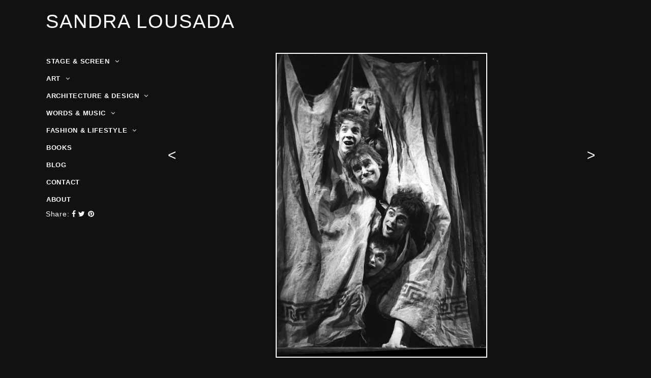

--- FILE ---
content_type: text/html; charset=utf-8
request_url: https://www.sandralousada.com/products/the-mechanicals-from-midsummer-nights-dream-1961
body_size: 13038
content:
<!doctype html>
<!--[if lt IE 7]><html class="no-js lt-ie9 lt-ie8 lt-ie7" lang="en"> <![endif]-->
<!--[if IE 7]><html class="no-js lt-ie9 lt-ie8" lang="en"> <![endif]-->
<!--[if IE 8]><html class="no-js lt-ie9" lang="en"> <![endif]-->
<!--[if IE 9 ]><html class="ie9 no-js"> <![endif]-->
<!--[if (gt IE 9)|!(IE)]><!--> <html class="no-js"> <!--<![endif]-->
<head>

  <!-- Basic page needs ================================================== -->
  <meta charset="utf-8">
  <meta http-equiv="X-UA-Compatible" content="IE=edge,chrome=1">

  
  <link rel="shortcut icon" href="//www.sandralousada.com/cdn/shop/t/5/assets/favicon.png?v=90332452215490296501489056118" type="image/x-icon" />
  

  <!-- Title and description ================================================== -->
  <title>
  The Mechanicals 1961 &ndash; Sandra Lousada
  </title>

  
  <meta name="description" content="The Mechanicals photographed during a dress rehearsal  of &#39;A Midsummer Night&#39;s Dream&#39;. Directed by Tony Richardson on the stage at The Royal Court Theatre, London, 1961.">
  

  <!-- Product meta ================================================== -->
  <!-- /snippets/open-graph-tags.liquid -->


  <meta property="og:type" content="product">
  <meta property="og:title" content="The Mechanicals 1961">
  
  <meta property="og:image" content="http://www.sandralousada.com/cdn/shop/products/18.The_Mechanicals_from_Midsummer_Nights_Dream_1961_grande.jpeg?v=1448275895">
  <meta property="og:image:secure_url" content="https://www.sandralousada.com/cdn/shop/products/18.The_Mechanicals_from_Midsummer_Nights_Dream_1961_grande.jpeg?v=1448275895">
  
  <meta property="og:price:amount" content="200.00">
  <meta property="og:price:currency" content="GBP">


  <meta property="og:description" content="The Mechanicals photographed during a dress rehearsal  of &#39;A Midsummer Night&#39;s Dream&#39;. Directed by Tony Richardson on the stage at The Royal Court Theatre, London, 1961.">

  <meta property="og:url" content="https://www.sandralousada.com/products/the-mechanicals-from-midsummer-nights-dream-1961">
  <meta property="og:site_name" content="Sandra Lousada">

  <!-- /snippets/twitter-card.liquid -->




  <meta name="twitter:site" content="@">


  <meta name="twitter:card" content="product">
  <meta name="twitter:title" content="The Mechanicals 1961">
  <meta name="twitter:description" content="The Mechanicals photographed during a dress rehearsal  of &#39;A Midsummer Night&#39;s Dream&#39;.
Directed by Tony Richardson on the stage at The Royal Court Theatre, London, 1961.
">
  <meta name="twitter:image" content="https://www.sandralousada.com/cdn/shop/products/18.The_Mechanicals_from_Midsummer_Nights_Dream_1961_medium.jpeg?v=1448275895">
  <meta name="twitter:image:width" content="240">
  <meta name="twitter:image:height" content="240">
  <meta name="twitter:label1" content="Price">
  <meta name="twitter:data1" content="£200.00 GBP">
  
  <meta name="twitter:label2" content="Brand">
  <meta name="twitter:data2" content="Sandra Lousada">
  



  <!-- Helpers ================================================== -->
  <link rel="canonical" href="https://www.sandralousada.com/products/the-mechanicals-from-midsummer-nights-dream-1961">
  <meta name="viewport" content="width=device-width,initial-scale=1">
  <meta name="theme-color" content="#222222">

  
  <!-- Ajaxify Cart Plugin ================================================== -->
  <link href="//www.sandralousada.com/cdn/shop/t/5/assets/ajaxify.scss.css?v=23927091895862328271489056129" rel="stylesheet" type="text/css" media="all" />
  



  <!-- CSS ================================================== -->
  


<!-- Sans Serif -->









  <link href='//fonts.googleapis.com/css?family=Montserrat:300,400,700' rel='stylesheet' type='text/css'>






<!-- Serif -->











<!-- Slab serif -->







<link href='https://fonts.googleapis.com/css?family=Karla:400,700' rel='stylesheet' type='text/css'>

  <link rel="stylesheet" href="//maxcdn.bootstrapcdn.com/font-awesome/4.3.0/css/font-awesome.min.css">
  
  <link href="//www.sandralousada.com/cdn/shop/t/5/assets/timber.scss.css?v=119258660225670180361674755697" rel="stylesheet" type="text/css" media="all" />
  <link href="//www.sandralousada.com/cdn/shop/t/5/assets/custom.scss.css?v=163610969560028990681495723746" rel="stylesheet" type="text/css" media="all" />
 
  <link href="//www.sandralousada.com/cdn/shop/t/5/assets/swatches.scss.css?v=63930463516385967181489056130" rel="stylesheet" type="text/css" media="all" />
  
  <!-- Header hook for plugins ================================================== -->
  <script>window.performance && window.performance.mark && window.performance.mark('shopify.content_for_header.start');</script><meta id="shopify-digital-wallet" name="shopify-digital-wallet" content="/10246725/digital_wallets/dialog">
<link rel="alternate" type="application/json+oembed" href="https://www.sandralousada.com/products/the-mechanicals-from-midsummer-nights-dream-1961.oembed">
<script async="async" src="/checkouts/internal/preloads.js?locale=en-GB"></script>
<script id="shopify-features" type="application/json">{"accessToken":"575a8b2b8a583665e5ec63fa54429ffd","betas":["rich-media-storefront-analytics"],"domain":"www.sandralousada.com","predictiveSearch":true,"shopId":10246725,"locale":"en"}</script>
<script>var Shopify = Shopify || {};
Shopify.shop = "sandra-lousada.myshopify.com";
Shopify.locale = "en";
Shopify.currency = {"active":"GBP","rate":"1.0"};
Shopify.country = "GB";
Shopify.theme = {"name":"Sandra Lousada Live 5 May 2017 ","id":162039497,"schema_name":null,"schema_version":null,"theme_store_id":null,"role":"main"};
Shopify.theme.handle = "null";
Shopify.theme.style = {"id":null,"handle":null};
Shopify.cdnHost = "www.sandralousada.com/cdn";
Shopify.routes = Shopify.routes || {};
Shopify.routes.root = "/";</script>
<script type="module">!function(o){(o.Shopify=o.Shopify||{}).modules=!0}(window);</script>
<script>!function(o){function n(){var o=[];function n(){o.push(Array.prototype.slice.apply(arguments))}return n.q=o,n}var t=o.Shopify=o.Shopify||{};t.loadFeatures=n(),t.autoloadFeatures=n()}(window);</script>
<script id="shop-js-analytics" type="application/json">{"pageType":"product"}</script>
<script defer="defer" async type="module" src="//www.sandralousada.com/cdn/shopifycloud/shop-js/modules/v2/client.init-shop-cart-sync_BN7fPSNr.en.esm.js"></script>
<script defer="defer" async type="module" src="//www.sandralousada.com/cdn/shopifycloud/shop-js/modules/v2/chunk.common_Cbph3Kss.esm.js"></script>
<script defer="defer" async type="module" src="//www.sandralousada.com/cdn/shopifycloud/shop-js/modules/v2/chunk.modal_DKumMAJ1.esm.js"></script>
<script type="module">
  await import("//www.sandralousada.com/cdn/shopifycloud/shop-js/modules/v2/client.init-shop-cart-sync_BN7fPSNr.en.esm.js");
await import("//www.sandralousada.com/cdn/shopifycloud/shop-js/modules/v2/chunk.common_Cbph3Kss.esm.js");
await import("//www.sandralousada.com/cdn/shopifycloud/shop-js/modules/v2/chunk.modal_DKumMAJ1.esm.js");

  window.Shopify.SignInWithShop?.initShopCartSync?.({"fedCMEnabled":true,"windoidEnabled":true});

</script>
<script id="__st">var __st={"a":10246725,"offset":0,"reqid":"1082e61b-a713-4aa2-8f08-08b1fe5dc18a-1769762703","pageurl":"www.sandralousada.com\/products\/the-mechanicals-from-midsummer-nights-dream-1961","u":"e2fc2fd5b339","p":"product","rtyp":"product","rid":2524445765};</script>
<script>window.ShopifyPaypalV4VisibilityTracking = true;</script>
<script id="captcha-bootstrap">!function(){'use strict';const t='contact',e='account',n='new_comment',o=[[t,t],['blogs',n],['comments',n],[t,'customer']],c=[[e,'customer_login'],[e,'guest_login'],[e,'recover_customer_password'],[e,'create_customer']],r=t=>t.map((([t,e])=>`form[action*='/${t}']:not([data-nocaptcha='true']) input[name='form_type'][value='${e}']`)).join(','),a=t=>()=>t?[...document.querySelectorAll(t)].map((t=>t.form)):[];function s(){const t=[...o],e=r(t);return a(e)}const i='password',u='form_key',d=['recaptcha-v3-token','g-recaptcha-response','h-captcha-response',i],f=()=>{try{return window.sessionStorage}catch{return}},m='__shopify_v',_=t=>t.elements[u];function p(t,e,n=!1){try{const o=window.sessionStorage,c=JSON.parse(o.getItem(e)),{data:r}=function(t){const{data:e,action:n}=t;return t[m]||n?{data:e,action:n}:{data:t,action:n}}(c);for(const[e,n]of Object.entries(r))t.elements[e]&&(t.elements[e].value=n);n&&o.removeItem(e)}catch(o){console.error('form repopulation failed',{error:o})}}const l='form_type',E='cptcha';function T(t){t.dataset[E]=!0}const w=window,h=w.document,L='Shopify',v='ce_forms',y='captcha';let A=!1;((t,e)=>{const n=(g='f06e6c50-85a8-45c8-87d0-21a2b65856fe',I='https://cdn.shopify.com/shopifycloud/storefront-forms-hcaptcha/ce_storefront_forms_captcha_hcaptcha.v1.5.2.iife.js',D={infoText:'Protected by hCaptcha',privacyText:'Privacy',termsText:'Terms'},(t,e,n)=>{const o=w[L][v],c=o.bindForm;if(c)return c(t,g,e,D).then(n);var r;o.q.push([[t,g,e,D],n]),r=I,A||(h.body.append(Object.assign(h.createElement('script'),{id:'captcha-provider',async:!0,src:r})),A=!0)});var g,I,D;w[L]=w[L]||{},w[L][v]=w[L][v]||{},w[L][v].q=[],w[L][y]=w[L][y]||{},w[L][y].protect=function(t,e){n(t,void 0,e),T(t)},Object.freeze(w[L][y]),function(t,e,n,w,h,L){const[v,y,A,g]=function(t,e,n){const i=e?o:[],u=t?c:[],d=[...i,...u],f=r(d),m=r(i),_=r(d.filter((([t,e])=>n.includes(e))));return[a(f),a(m),a(_),s()]}(w,h,L),I=t=>{const e=t.target;return e instanceof HTMLFormElement?e:e&&e.form},D=t=>v().includes(t);t.addEventListener('submit',(t=>{const e=I(t);if(!e)return;const n=D(e)&&!e.dataset.hcaptchaBound&&!e.dataset.recaptchaBound,o=_(e),c=g().includes(e)&&(!o||!o.value);(n||c)&&t.preventDefault(),c&&!n&&(function(t){try{if(!f())return;!function(t){const e=f();if(!e)return;const n=_(t);if(!n)return;const o=n.value;o&&e.removeItem(o)}(t);const e=Array.from(Array(32),(()=>Math.random().toString(36)[2])).join('');!function(t,e){_(t)||t.append(Object.assign(document.createElement('input'),{type:'hidden',name:u})),t.elements[u].value=e}(t,e),function(t,e){const n=f();if(!n)return;const o=[...t.querySelectorAll(`input[type='${i}']`)].map((({name:t})=>t)),c=[...d,...o],r={};for(const[a,s]of new FormData(t).entries())c.includes(a)||(r[a]=s);n.setItem(e,JSON.stringify({[m]:1,action:t.action,data:r}))}(t,e)}catch(e){console.error('failed to persist form',e)}}(e),e.submit())}));const S=(t,e)=>{t&&!t.dataset[E]&&(n(t,e.some((e=>e===t))),T(t))};for(const o of['focusin','change'])t.addEventListener(o,(t=>{const e=I(t);D(e)&&S(e,y())}));const B=e.get('form_key'),M=e.get(l),P=B&&M;t.addEventListener('DOMContentLoaded',(()=>{const t=y();if(P)for(const e of t)e.elements[l].value===M&&p(e,B);[...new Set([...A(),...v().filter((t=>'true'===t.dataset.shopifyCaptcha))])].forEach((e=>S(e,t)))}))}(h,new URLSearchParams(w.location.search),n,t,e,['guest_login'])})(!0,!0)}();</script>
<script integrity="sha256-4kQ18oKyAcykRKYeNunJcIwy7WH5gtpwJnB7kiuLZ1E=" data-source-attribution="shopify.loadfeatures" defer="defer" src="//www.sandralousada.com/cdn/shopifycloud/storefront/assets/storefront/load_feature-a0a9edcb.js" crossorigin="anonymous"></script>
<script data-source-attribution="shopify.dynamic_checkout.dynamic.init">var Shopify=Shopify||{};Shopify.PaymentButton=Shopify.PaymentButton||{isStorefrontPortableWallets:!0,init:function(){window.Shopify.PaymentButton.init=function(){};var t=document.createElement("script");t.src="https://www.sandralousada.com/cdn/shopifycloud/portable-wallets/latest/portable-wallets.en.js",t.type="module",document.head.appendChild(t)}};
</script>
<script data-source-attribution="shopify.dynamic_checkout.buyer_consent">
  function portableWalletsHideBuyerConsent(e){var t=document.getElementById("shopify-buyer-consent"),n=document.getElementById("shopify-subscription-policy-button");t&&n&&(t.classList.add("hidden"),t.setAttribute("aria-hidden","true"),n.removeEventListener("click",e))}function portableWalletsShowBuyerConsent(e){var t=document.getElementById("shopify-buyer-consent"),n=document.getElementById("shopify-subscription-policy-button");t&&n&&(t.classList.remove("hidden"),t.removeAttribute("aria-hidden"),n.addEventListener("click",e))}window.Shopify?.PaymentButton&&(window.Shopify.PaymentButton.hideBuyerConsent=portableWalletsHideBuyerConsent,window.Shopify.PaymentButton.showBuyerConsent=portableWalletsShowBuyerConsent);
</script>
<script data-source-attribution="shopify.dynamic_checkout.cart.bootstrap">document.addEventListener("DOMContentLoaded",(function(){function t(){return document.querySelector("shopify-accelerated-checkout-cart, shopify-accelerated-checkout")}if(t())Shopify.PaymentButton.init();else{new MutationObserver((function(e,n){t()&&(Shopify.PaymentButton.init(),n.disconnect())})).observe(document.body,{childList:!0,subtree:!0})}}));
</script>

<script>window.performance && window.performance.mark && window.performance.mark('shopify.content_for_header.end');</script>

  <!-- /snippets/oldIE-js.liquid -->


<!--[if lt IE 9]>
<script src="//html5shiv.googlecode.com/svn/trunk/html5.js" type="text/javascript"></script>
<script src="//www.sandralousada.com/cdn/shop/t/5/assets/respond.min.js?v=52248677837542619231489056123" type="text/javascript"></script>
<link href="//www.sandralousada.com/cdn/shop/t/5/assets/respond-proxy.html" id="respond-proxy" rel="respond-proxy" />
<link href="//www.sandralousada.com/search?q=799a683ab635c034cac3cdf7ffa3881a" id="respond-redirect" rel="respond-redirect" />
<script src="//www.sandralousada.com/search?q=799a683ab635c034cac3cdf7ffa3881a" type="text/javascript"></script>
<![endif]-->



  <script src="https://ajax.googleapis.com/ajax/libs/jquery/3.4.1/jquery.min.js"></script>
  
  
  <script src="//www.sandralousada.com/cdn/shop/t/5/assets/modernizr.min.js?v=137617515274177302221489056122" type="text/javascript"></script>
  

  
	<link href="//www.sandralousada.com/cdn/shop/t/5/assets/nice-select.css?v=128400736808650401861489056122" rel="stylesheet" type="text/css" media="all" />
	<script src="//www.sandralousada.com/cdn/shop/t/5/assets/nice-select.js?v=74399201891692431391489056122" type="text/javascript"></script>

	
    
    <script src="//www.sandralousada.com/cdn/shop/t/5/assets/magiczoomplus.js?v=147370952910412528591489056121" type="text/javascript"></script>
    <script src="//www.sandralousada.com/cdn/shop/t/5/assets/magiczoomplus.sirv.js?v=83713926962642826501489056121" type="text/javascript"></script>
    <link href="//www.sandralousada.com/cdn/shop/t/5/assets/magiczoomplus.css?v=12965961758707887921489056121" rel="stylesheet" type="text/css" media="all" />
    <script type="text/javascript">
    MagicZoomPlus.options = {
        'zoom-width':350,
        'zoom-height':350,
        'zoom-position':'right',
        'zoom-align':'top',
        'zoom-distance':15,
        'expand-size':'fit-screen',
        'expand-position':'center',
        'expand-align':'screen',
        'expand-effect':'back',
        'restore-effect':'linear',
        'expand-speed':500,
        'restore-speed':500,
        'expand-trigger':'click',
        'expand-trigger-delay':200,
        'restore-trigger':'auto',
        'keep-thumbnail':true,
        'opacity':50,
        'opacity-reverse':false,
        'zoom-fade':true,
        'zoom-window-effect':'shadow',
        'zoom-fade-in-speed':200,
        'zoom-fade-out-speed':200,
        'fps':25,
        'smoothing':true,
        'smoothing-speed':40,
        'pan-zoom':true,
        'selectors-change':'click',
        'selectors-class':'',
        'preload-selectors-small':true,
        'preload-selectors-big':false,
        'selectors-effect':'fade',
        'selectors-effect-speed':400,
        'selectors-mouseover-delay':60,
        'initialize-on':'load',
        'click-to-activate':false,
        'click-to-deactivate':false,
        'show-loading':true,
        'loading-msg':'Loading zoom...',
        'loading-opacity':75,
        'loading-position-x':-1,
        'loading-position-y':-1,
        'entire-image':false,
        'show-title':'top',
        'caption-width':300,
        'caption-height':300,
        'caption-position':'bottom',
        'caption-speed':250,
        'right-click':'false',
        'background-opacity':30,
        'background-color':'#000000',
        'background-speed':200,
        'buttons':'show',
        'buttons-display':'previous, next, close',
        'buttons-position':'auto',
        'always-show-zoom':false,
        'drag-mode':false,
        'move-on-click':true,
        'x':-1,
        'y':-1,
        'preserve-position':false,
        'fit-zoom-window':true,
        'slideshow-effect':'dissolve',
        'slideshow-loop':true,
        'slideshow-speed':800,
        'z-index':10001,
        'keyboard':true,
        'keyboard-ctrl':false,
        'hint':true,
        'hint-text':'Zoom',
        'hint-position':'tl',
        'hint-opacity':75,
        'disable-expand':false,
        'disable-zoom':false
    }
    </script>
    

  
    <!-- MotionCAPTCHA -->

    <script src="//www.sandralousada.com/cdn/shop/t/5/assets/motionCaptcha.js?v=22337539961755530091567523344" type="text/javascript"></script>
    <link href="//www.sandralousada.com/cdn/shop/t/5/assets/motionCaptcha.css?v=26343876787458935251674755697" rel="stylesheet" type="text/css" media="all" />

  
<link href="https://monorail-edge.shopifysvc.com" rel="dns-prefetch">
<script>(function(){if ("sendBeacon" in navigator && "performance" in window) {try {var session_token_from_headers = performance.getEntriesByType('navigation')[0].serverTiming.find(x => x.name == '_s').description;} catch {var session_token_from_headers = undefined;}var session_cookie_matches = document.cookie.match(/_shopify_s=([^;]*)/);var session_token_from_cookie = session_cookie_matches && session_cookie_matches.length === 2 ? session_cookie_matches[1] : "";var session_token = session_token_from_headers || session_token_from_cookie || "";function handle_abandonment_event(e) {var entries = performance.getEntries().filter(function(entry) {return /monorail-edge.shopifysvc.com/.test(entry.name);});if (!window.abandonment_tracked && entries.length === 0) {window.abandonment_tracked = true;var currentMs = Date.now();var navigation_start = performance.timing.navigationStart;var payload = {shop_id: 10246725,url: window.location.href,navigation_start,duration: currentMs - navigation_start,session_token,page_type: "product"};window.navigator.sendBeacon("https://monorail-edge.shopifysvc.com/v1/produce", JSON.stringify({schema_id: "online_store_buyer_site_abandonment/1.1",payload: payload,metadata: {event_created_at_ms: currentMs,event_sent_at_ms: currentMs}}));}}window.addEventListener('pagehide', handle_abandonment_event);}}());</script>
<script id="web-pixels-manager-setup">(function e(e,d,r,n,o){if(void 0===o&&(o={}),!Boolean(null===(a=null===(i=window.Shopify)||void 0===i?void 0:i.analytics)||void 0===a?void 0:a.replayQueue)){var i,a;window.Shopify=window.Shopify||{};var t=window.Shopify;t.analytics=t.analytics||{};var s=t.analytics;s.replayQueue=[],s.publish=function(e,d,r){return s.replayQueue.push([e,d,r]),!0};try{self.performance.mark("wpm:start")}catch(e){}var l=function(){var e={modern:/Edge?\/(1{2}[4-9]|1[2-9]\d|[2-9]\d{2}|\d{4,})\.\d+(\.\d+|)|Firefox\/(1{2}[4-9]|1[2-9]\d|[2-9]\d{2}|\d{4,})\.\d+(\.\d+|)|Chrom(ium|e)\/(9{2}|\d{3,})\.\d+(\.\d+|)|(Maci|X1{2}).+ Version\/(15\.\d+|(1[6-9]|[2-9]\d|\d{3,})\.\d+)([,.]\d+|)( \(\w+\)|)( Mobile\/\w+|) Safari\/|Chrome.+OPR\/(9{2}|\d{3,})\.\d+\.\d+|(CPU[ +]OS|iPhone[ +]OS|CPU[ +]iPhone|CPU IPhone OS|CPU iPad OS)[ +]+(15[._]\d+|(1[6-9]|[2-9]\d|\d{3,})[._]\d+)([._]\d+|)|Android:?[ /-](13[3-9]|1[4-9]\d|[2-9]\d{2}|\d{4,})(\.\d+|)(\.\d+|)|Android.+Firefox\/(13[5-9]|1[4-9]\d|[2-9]\d{2}|\d{4,})\.\d+(\.\d+|)|Android.+Chrom(ium|e)\/(13[3-9]|1[4-9]\d|[2-9]\d{2}|\d{4,})\.\d+(\.\d+|)|SamsungBrowser\/([2-9]\d|\d{3,})\.\d+/,legacy:/Edge?\/(1[6-9]|[2-9]\d|\d{3,})\.\d+(\.\d+|)|Firefox\/(5[4-9]|[6-9]\d|\d{3,})\.\d+(\.\d+|)|Chrom(ium|e)\/(5[1-9]|[6-9]\d|\d{3,})\.\d+(\.\d+|)([\d.]+$|.*Safari\/(?![\d.]+ Edge\/[\d.]+$))|(Maci|X1{2}).+ Version\/(10\.\d+|(1[1-9]|[2-9]\d|\d{3,})\.\d+)([,.]\d+|)( \(\w+\)|)( Mobile\/\w+|) Safari\/|Chrome.+OPR\/(3[89]|[4-9]\d|\d{3,})\.\d+\.\d+|(CPU[ +]OS|iPhone[ +]OS|CPU[ +]iPhone|CPU IPhone OS|CPU iPad OS)[ +]+(10[._]\d+|(1[1-9]|[2-9]\d|\d{3,})[._]\d+)([._]\d+|)|Android:?[ /-](13[3-9]|1[4-9]\d|[2-9]\d{2}|\d{4,})(\.\d+|)(\.\d+|)|Mobile Safari.+OPR\/([89]\d|\d{3,})\.\d+\.\d+|Android.+Firefox\/(13[5-9]|1[4-9]\d|[2-9]\d{2}|\d{4,})\.\d+(\.\d+|)|Android.+Chrom(ium|e)\/(13[3-9]|1[4-9]\d|[2-9]\d{2}|\d{4,})\.\d+(\.\d+|)|Android.+(UC? ?Browser|UCWEB|U3)[ /]?(15\.([5-9]|\d{2,})|(1[6-9]|[2-9]\d|\d{3,})\.\d+)\.\d+|SamsungBrowser\/(5\.\d+|([6-9]|\d{2,})\.\d+)|Android.+MQ{2}Browser\/(14(\.(9|\d{2,})|)|(1[5-9]|[2-9]\d|\d{3,})(\.\d+|))(\.\d+|)|K[Aa][Ii]OS\/(3\.\d+|([4-9]|\d{2,})\.\d+)(\.\d+|)/},d=e.modern,r=e.legacy,n=navigator.userAgent;return n.match(d)?"modern":n.match(r)?"legacy":"unknown"}(),u="modern"===l?"modern":"legacy",c=(null!=n?n:{modern:"",legacy:""})[u],f=function(e){return[e.baseUrl,"/wpm","/b",e.hashVersion,"modern"===e.buildTarget?"m":"l",".js"].join("")}({baseUrl:d,hashVersion:r,buildTarget:u}),m=function(e){var d=e.version,r=e.bundleTarget,n=e.surface,o=e.pageUrl,i=e.monorailEndpoint;return{emit:function(e){var a=e.status,t=e.errorMsg,s=(new Date).getTime(),l=JSON.stringify({metadata:{event_sent_at_ms:s},events:[{schema_id:"web_pixels_manager_load/3.1",payload:{version:d,bundle_target:r,page_url:o,status:a,surface:n,error_msg:t},metadata:{event_created_at_ms:s}}]});if(!i)return console&&console.warn&&console.warn("[Web Pixels Manager] No Monorail endpoint provided, skipping logging."),!1;try{return self.navigator.sendBeacon.bind(self.navigator)(i,l)}catch(e){}var u=new XMLHttpRequest;try{return u.open("POST",i,!0),u.setRequestHeader("Content-Type","text/plain"),u.send(l),!0}catch(e){return console&&console.warn&&console.warn("[Web Pixels Manager] Got an unhandled error while logging to Monorail."),!1}}}}({version:r,bundleTarget:l,surface:e.surface,pageUrl:self.location.href,monorailEndpoint:e.monorailEndpoint});try{o.browserTarget=l,function(e){var d=e.src,r=e.async,n=void 0===r||r,o=e.onload,i=e.onerror,a=e.sri,t=e.scriptDataAttributes,s=void 0===t?{}:t,l=document.createElement("script"),u=document.querySelector("head"),c=document.querySelector("body");if(l.async=n,l.src=d,a&&(l.integrity=a,l.crossOrigin="anonymous"),s)for(var f in s)if(Object.prototype.hasOwnProperty.call(s,f))try{l.dataset[f]=s[f]}catch(e){}if(o&&l.addEventListener("load",o),i&&l.addEventListener("error",i),u)u.appendChild(l);else{if(!c)throw new Error("Did not find a head or body element to append the script");c.appendChild(l)}}({src:f,async:!0,onload:function(){if(!function(){var e,d;return Boolean(null===(d=null===(e=window.Shopify)||void 0===e?void 0:e.analytics)||void 0===d?void 0:d.initialized)}()){var d=window.webPixelsManager.init(e)||void 0;if(d){var r=window.Shopify.analytics;r.replayQueue.forEach((function(e){var r=e[0],n=e[1],o=e[2];d.publishCustomEvent(r,n,o)})),r.replayQueue=[],r.publish=d.publishCustomEvent,r.visitor=d.visitor,r.initialized=!0}}},onerror:function(){return m.emit({status:"failed",errorMsg:"".concat(f," has failed to load")})},sri:function(e){var d=/^sha384-[A-Za-z0-9+/=]+$/;return"string"==typeof e&&d.test(e)}(c)?c:"",scriptDataAttributes:o}),m.emit({status:"loading"})}catch(e){m.emit({status:"failed",errorMsg:(null==e?void 0:e.message)||"Unknown error"})}}})({shopId: 10246725,storefrontBaseUrl: "https://www.sandralousada.com",extensionsBaseUrl: "https://extensions.shopifycdn.com/cdn/shopifycloud/web-pixels-manager",monorailEndpoint: "https://monorail-edge.shopifysvc.com/unstable/produce_batch",surface: "storefront-renderer",enabledBetaFlags: ["2dca8a86"],webPixelsConfigList: [{"id":"shopify-app-pixel","configuration":"{}","eventPayloadVersion":"v1","runtimeContext":"STRICT","scriptVersion":"0450","apiClientId":"shopify-pixel","type":"APP","privacyPurposes":["ANALYTICS","MARKETING"]},{"id":"shopify-custom-pixel","eventPayloadVersion":"v1","runtimeContext":"LAX","scriptVersion":"0450","apiClientId":"shopify-pixel","type":"CUSTOM","privacyPurposes":["ANALYTICS","MARKETING"]}],isMerchantRequest: false,initData: {"shop":{"name":"Sandra Lousada","paymentSettings":{"currencyCode":"GBP"},"myshopifyDomain":"sandra-lousada.myshopify.com","countryCode":"GB","storefrontUrl":"https:\/\/www.sandralousada.com"},"customer":null,"cart":null,"checkout":null,"productVariants":[{"price":{"amount":200.0,"currencyCode":"GBP"},"product":{"title":"The Mechanicals 1961","vendor":"Sandra Lousada","id":"2524445765","untranslatedTitle":"The Mechanicals 1961","url":"\/products\/the-mechanicals-from-midsummer-nights-dream-1961","type":"Photographic Print"},"id":"7344246853","image":{"src":"\/\/www.sandralousada.com\/cdn\/shop\/products\/18.The_Mechanicals_from_Midsummer_Nights_Dream_1961.jpeg?v=1448275895"},"sku":"","title":"Default Title","untranslatedTitle":"Default Title"}],"purchasingCompany":null},},"https://www.sandralousada.com/cdn","1d2a099fw23dfb22ep557258f5m7a2edbae",{"modern":"","legacy":""},{"shopId":"10246725","storefrontBaseUrl":"https:\/\/www.sandralousada.com","extensionBaseUrl":"https:\/\/extensions.shopifycdn.com\/cdn\/shopifycloud\/web-pixels-manager","surface":"storefront-renderer","enabledBetaFlags":"[\"2dca8a86\"]","isMerchantRequest":"false","hashVersion":"1d2a099fw23dfb22ep557258f5m7a2edbae","publish":"custom","events":"[[\"page_viewed\",{}],[\"product_viewed\",{\"productVariant\":{\"price\":{\"amount\":200.0,\"currencyCode\":\"GBP\"},\"product\":{\"title\":\"The Mechanicals 1961\",\"vendor\":\"Sandra Lousada\",\"id\":\"2524445765\",\"untranslatedTitle\":\"The Mechanicals 1961\",\"url\":\"\/products\/the-mechanicals-from-midsummer-nights-dream-1961\",\"type\":\"Photographic Print\"},\"id\":\"7344246853\",\"image\":{\"src\":\"\/\/www.sandralousada.com\/cdn\/shop\/products\/18.The_Mechanicals_from_Midsummer_Nights_Dream_1961.jpeg?v=1448275895\"},\"sku\":\"\",\"title\":\"Default Title\",\"untranslatedTitle\":\"Default Title\"}}]]"});</script><script>
  window.ShopifyAnalytics = window.ShopifyAnalytics || {};
  window.ShopifyAnalytics.meta = window.ShopifyAnalytics.meta || {};
  window.ShopifyAnalytics.meta.currency = 'GBP';
  var meta = {"product":{"id":2524445765,"gid":"gid:\/\/shopify\/Product\/2524445765","vendor":"Sandra Lousada","type":"Photographic Print","handle":"the-mechanicals-from-midsummer-nights-dream-1961","variants":[{"id":7344246853,"price":20000,"name":"The Mechanicals 1961","public_title":null,"sku":""}],"remote":false},"page":{"pageType":"product","resourceType":"product","resourceId":2524445765,"requestId":"1082e61b-a713-4aa2-8f08-08b1fe5dc18a-1769762703"}};
  for (var attr in meta) {
    window.ShopifyAnalytics.meta[attr] = meta[attr];
  }
</script>
<script class="analytics">
  (function () {
    var customDocumentWrite = function(content) {
      var jquery = null;

      if (window.jQuery) {
        jquery = window.jQuery;
      } else if (window.Checkout && window.Checkout.$) {
        jquery = window.Checkout.$;
      }

      if (jquery) {
        jquery('body').append(content);
      }
    };

    var hasLoggedConversion = function(token) {
      if (token) {
        return document.cookie.indexOf('loggedConversion=' + token) !== -1;
      }
      return false;
    }

    var setCookieIfConversion = function(token) {
      if (token) {
        var twoMonthsFromNow = new Date(Date.now());
        twoMonthsFromNow.setMonth(twoMonthsFromNow.getMonth() + 2);

        document.cookie = 'loggedConversion=' + token + '; expires=' + twoMonthsFromNow;
      }
    }

    var trekkie = window.ShopifyAnalytics.lib = window.trekkie = window.trekkie || [];
    if (trekkie.integrations) {
      return;
    }
    trekkie.methods = [
      'identify',
      'page',
      'ready',
      'track',
      'trackForm',
      'trackLink'
    ];
    trekkie.factory = function(method) {
      return function() {
        var args = Array.prototype.slice.call(arguments);
        args.unshift(method);
        trekkie.push(args);
        return trekkie;
      };
    };
    for (var i = 0; i < trekkie.methods.length; i++) {
      var key = trekkie.methods[i];
      trekkie[key] = trekkie.factory(key);
    }
    trekkie.load = function(config) {
      trekkie.config = config || {};
      trekkie.config.initialDocumentCookie = document.cookie;
      var first = document.getElementsByTagName('script')[0];
      var script = document.createElement('script');
      script.type = 'text/javascript';
      script.onerror = function(e) {
        var scriptFallback = document.createElement('script');
        scriptFallback.type = 'text/javascript';
        scriptFallback.onerror = function(error) {
                var Monorail = {
      produce: function produce(monorailDomain, schemaId, payload) {
        var currentMs = new Date().getTime();
        var event = {
          schema_id: schemaId,
          payload: payload,
          metadata: {
            event_created_at_ms: currentMs,
            event_sent_at_ms: currentMs
          }
        };
        return Monorail.sendRequest("https://" + monorailDomain + "/v1/produce", JSON.stringify(event));
      },
      sendRequest: function sendRequest(endpointUrl, payload) {
        // Try the sendBeacon API
        if (window && window.navigator && typeof window.navigator.sendBeacon === 'function' && typeof window.Blob === 'function' && !Monorail.isIos12()) {
          var blobData = new window.Blob([payload], {
            type: 'text/plain'
          });

          if (window.navigator.sendBeacon(endpointUrl, blobData)) {
            return true;
          } // sendBeacon was not successful

        } // XHR beacon

        var xhr = new XMLHttpRequest();

        try {
          xhr.open('POST', endpointUrl);
          xhr.setRequestHeader('Content-Type', 'text/plain');
          xhr.send(payload);
        } catch (e) {
          console.log(e);
        }

        return false;
      },
      isIos12: function isIos12() {
        return window.navigator.userAgent.lastIndexOf('iPhone; CPU iPhone OS 12_') !== -1 || window.navigator.userAgent.lastIndexOf('iPad; CPU OS 12_') !== -1;
      }
    };
    Monorail.produce('monorail-edge.shopifysvc.com',
      'trekkie_storefront_load_errors/1.1',
      {shop_id: 10246725,
      theme_id: 162039497,
      app_name: "storefront",
      context_url: window.location.href,
      source_url: "//www.sandralousada.com/cdn/s/trekkie.storefront.c59ea00e0474b293ae6629561379568a2d7c4bba.min.js"});

        };
        scriptFallback.async = true;
        scriptFallback.src = '//www.sandralousada.com/cdn/s/trekkie.storefront.c59ea00e0474b293ae6629561379568a2d7c4bba.min.js';
        first.parentNode.insertBefore(scriptFallback, first);
      };
      script.async = true;
      script.src = '//www.sandralousada.com/cdn/s/trekkie.storefront.c59ea00e0474b293ae6629561379568a2d7c4bba.min.js';
      first.parentNode.insertBefore(script, first);
    };
    trekkie.load(
      {"Trekkie":{"appName":"storefront","development":false,"defaultAttributes":{"shopId":10246725,"isMerchantRequest":null,"themeId":162039497,"themeCityHash":"13915789065809405838","contentLanguage":"en","currency":"GBP","eventMetadataId":"fe80ee67-e60b-4dd9-800f-abaa6c69af09"},"isServerSideCookieWritingEnabled":true,"monorailRegion":"shop_domain","enabledBetaFlags":["65f19447","b5387b81"]},"Session Attribution":{},"S2S":{"facebookCapiEnabled":false,"source":"trekkie-storefront-renderer","apiClientId":580111}}
    );

    var loaded = false;
    trekkie.ready(function() {
      if (loaded) return;
      loaded = true;

      window.ShopifyAnalytics.lib = window.trekkie;

      var originalDocumentWrite = document.write;
      document.write = customDocumentWrite;
      try { window.ShopifyAnalytics.merchantGoogleAnalytics.call(this); } catch(error) {};
      document.write = originalDocumentWrite;

      window.ShopifyAnalytics.lib.page(null,{"pageType":"product","resourceType":"product","resourceId":2524445765,"requestId":"1082e61b-a713-4aa2-8f08-08b1fe5dc18a-1769762703","shopifyEmitted":true});

      var match = window.location.pathname.match(/checkouts\/(.+)\/(thank_you|post_purchase)/)
      var token = match? match[1]: undefined;
      if (!hasLoggedConversion(token)) {
        setCookieIfConversion(token);
        window.ShopifyAnalytics.lib.track("Viewed Product",{"currency":"GBP","variantId":7344246853,"productId":2524445765,"productGid":"gid:\/\/shopify\/Product\/2524445765","name":"The Mechanicals 1961","price":"200.00","sku":"","brand":"Sandra Lousada","variant":null,"category":"Photographic Print","nonInteraction":true,"remote":false},undefined,undefined,{"shopifyEmitted":true});
      window.ShopifyAnalytics.lib.track("monorail:\/\/trekkie_storefront_viewed_product\/1.1",{"currency":"GBP","variantId":7344246853,"productId":2524445765,"productGid":"gid:\/\/shopify\/Product\/2524445765","name":"The Mechanicals 1961","price":"200.00","sku":"","brand":"Sandra Lousada","variant":null,"category":"Photographic Print","nonInteraction":true,"remote":false,"referer":"https:\/\/www.sandralousada.com\/products\/the-mechanicals-from-midsummer-nights-dream-1961"});
      }
    });


        var eventsListenerScript = document.createElement('script');
        eventsListenerScript.async = true;
        eventsListenerScript.src = "//www.sandralousada.com/cdn/shopifycloud/storefront/assets/shop_events_listener-3da45d37.js";
        document.getElementsByTagName('head')[0].appendChild(eventsListenerScript);

})();</script>
<script
  defer
  src="https://www.sandralousada.com/cdn/shopifycloud/perf-kit/shopify-perf-kit-3.1.0.min.js"
  data-application="storefront-renderer"
  data-shop-id="10246725"
  data-render-region="gcp-us-central1"
  data-page-type="product"
  data-theme-instance-id="162039497"
  data-theme-name=""
  data-theme-version=""
  data-monorail-region="shop_domain"
  data-resource-timing-sampling-rate="10"
  data-shs="true"
  data-shs-beacon="true"
  data-shs-export-with-fetch="true"
  data-shs-logs-sample-rate="1"
  data-shs-beacon-endpoint="https://www.sandralousada.com/api/collect"
></script>
</head>


<body id="the-mechanicals-1961" class="template-product" >

  <div class="spacer"></div>
  








<header class="site-header static-header logo-left" role="banner">
    <div class="wrapper">

      <div class="grid--full">
        
      <div class="grid__item header-left-col medium--one-whole   large--one-whole  ">
        
        

 		
          	




	<div class="h1 site-header__logo" itemscope itemtype="http://schema.org/Organization">

              
              

	<a href="/" itemprop="url">Sandra Lousada</a>

              

	</div>

          
<a class="large--hide toggle-menu" href="#">
	<i class="fa fa-bars"></i>
</a>


          
        
        
                   
      </div>
        
        
        
        <div class="grid__item header-right-col  medium--one-half  large--two-thirds ">
          
           
          
          
          <div class="top-bar-meta large--text-right ">
 			
         
            
          </div>
          
          
          
          
           
        	
        </div>
        
        
      </div>
    
    </div>
      
   

  </header>
  
  
  <div class="wrapper">

        <div class="grid--full ">

  <div class="large--one-fifth sidebar-div medium--one-whole small--one-whole grid__item">
    <div class="grid--full ">
    <nav class="nav-bar large--one-whole  medium--one-whole small--one-whole  grid__item" role="navigation">
           <!-- /snippets/site-nav.liquid -->






<ul class="site-nav2 text-left" id="AccessibleNav">
  
    
    
  
  
      

  
      <li class="site-nav--has-dropdown  toggle-dropdown  " aria-haspopup="true">
        
        <a href="/collections/actor-portraits/products/alec-guiness-1963" class="site-nav__link">Stage & Screen
          <i class="fa down-button fa-angle-down"></i>
        </a>
        
        <ul class="site-nav__dropdown2">
          
          
          
          
            <li class="  ">
            
            
        		<a href="/collections/actor-portraits/products/alec-guiness-1963" class="site-nav__link">Actors</a>
        	
              
              
               
          
          </li>
          
          
          
          
            <li class="  ">
            
            
        		<a href="/collections/actresses-portraits/products/vanessa-redgrave" class="site-nav__link">Actresses</a>
        	
              
              
               
          
          </li>
          
          
          
          
            <li class="  ">
            
            
        		<a href="/collections/director-portraits/products/peter-gill" class="site-nav__link">Directors</a>
        	
              
              
               
          
          </li>
          
          
          
          
            <li class="  ">
            
            
        		<a href="/collections/film-performance/products/rifles-1963" class="site-nav__link">Film Performance</a>
        	
              
              
               
          
          </li>
          
          
          
          
            <li class="  ">
            
            
        		<a href="/collections/play-performance/products/albert-finney-in-luther-1961" class="site-nav__link">Play Performance</a>
        	
              
              
               
          
          </li>
          
        </ul>
      </li>
    
  
    
    
  
  
      

  
      <li class="site-nav--has-dropdown  toggle-dropdown  " aria-haspopup="true">
        
        <a href="/collections/artists-portraits/products/david-hockney" class="site-nav__link">Art
          <i class="fa down-button fa-angle-down"></i>
        </a>
        
        <ul class="site-nav__dropdown2">
          
          
          
          
            <li class="  ">
            
            
        		<a href="/collections/artists-portraits/products/david-hockney" class="site-nav__link">Artists</a>
        	
              
              
               
          
          </li>
          
          
          
          
            <li class="  ">
            
            
        		<a href="/collections/rothko-1961-portraits/products/rothko-exhibition-at-the-whitechapel-1961" class="site-nav__link">Rothko 1961</a>
        	
              
              
               
          
          </li>
          
        </ul>
      </li>
    
  
    
    
  
  
      

  
      <li class="site-nav--has-dropdown  toggle-dropdown  " aria-haspopup="true">
        
        <a href="/collections/architects-portraits/products/sir-james-stirling-1962" class="site-nav__link">Architecture & Design
          <i class="fa down-button fa-angle-down"></i>
        </a>
        
        <ul class="site-nav__dropdown2">
          
          
          
          
            <li class="  ">
            
            
        		<a href="/collections/architects-portraits/products/sir-james-stirling-1962" class="site-nav__link">Architects </a>
        	
              
              
               
          
          </li>
          
          
          
          
            <li class="  ">
            
            
        		<a href="/collections/designers-portraits/products/mary-quant-1971" class="site-nav__link">Designers </a>
        	
              
              
               
          
          </li>
          
          
          
          
            <li class="  ">
            
            
        		<a href="/collections/london-light-2017/products/the-oxo-tower-2008" class="site-nav__link">London Light</a>
        	
              
              
               
          
          </li>
          
        </ul>
      </li>
    
  
    
    
  
  
      

  
      <li class="site-nav--has-dropdown  toggle-dropdown  " aria-haspopup="true">
        
        <a href="/collections/authors-1/products/sir-alan-herbert-1970" class="site-nav__link">Words & Music
          <i class="fa down-button fa-angle-down"></i>
        </a>
        
        <ul class="site-nav__dropdown2">
          
          
          
          
            <li class="  ">
            
            
        		<a href="/collections/authors-1/products/sir-alan-herbert-1970" class="site-nav__link">Authors</a>
        	
              
              
               
          
          </li>
          
          
          
          
            <li class="  ">
            
            
        		<a href="/collections/musicians-1/products/joan-sutherland" class="site-nav__link">Musicians </a>
        	
              
              
               
          
          </li>
          
        </ul>
      </li>
    
  
    
    
  
  
      

  
      <li class="site-nav--has-dropdown  toggle-dropdown  " aria-haspopup="true">
        
        <a href="/collections/fashion-black-and-white/products/queen-magazine-black-dress-1962" class="site-nav__link">Fashion & Lifestyle
          <i class="fa down-button fa-angle-down"></i>
        </a>
        
        <ul class="site-nav__dropdown2">
          
          
          
          
            <li class="  ">
            
            
        		<a href="/collections/fashion-black-and-white/products/queen-magazine-black-dress-1962" class="site-nav__link">Fashion B:W</a>
        	
              
              
               
          
          </li>
          
          
          
          
            <li class="  ">
            
            
        		<a href="/collections/fashion-col/products/vogue-velvet-shoot-1962" class="site-nav__link">Fashion Col.</a>
        	
              
              
               
          
          </li>
          
          
          
          
            <li class="  ">
            
            
        		<a href="/collections/hand/products/sally-clarke-1992" class="site-nav__link">Hands</a>
        	
              
              
               
          
          </li>
          
          
          
          
            <li class="  ">
            
            
        		<a href="/collections/public-individuals/products/lennox-boyd-1961" class="site-nav__link">Public Individuals</a>
        	
              
              
               
          
          </li>
          
        </ul>
      </li>
    
  
    
    
  
  
      
      <li >
        <a href="/collections/books" class="site-nav__link">Books</a>
      </li>
    
  
    
    
  
  
      
      <li >
        <a href="/blogs/news" class="site-nav__link">Blog</a>
      </li>
    
  
    
    
  
  
      
      <li >
        <a href="/pages/contact-sandra-lousada" class="site-nav__link">Contact</a>
      </li>
    
  
    
    
  
  
      
      <li >
        <a href="/pages/about-sandra-lousada" class="site-nav__link">About</a>
      </li>
    
  
</ul>



<div class="share-icons">
  <label style="display:inline-block;color:#fff;">Share:</label>
  <a title="Translation missing: en.social.icons.facebook" href="//www.facebook.com/sharer.php?u=https://www.sandralousada.com/products/the-mechanicals-from-midsummer-nights-dream-1961" class="facebook" target="_blank"><i class="fa fa-facebook" aria-hidden="true"></i> </a>
  <a title="Translation missing: en.social.icons.twitter"  href="//twitter.com/home?status=https://www.sandralousada.com/products/the-mechanicals-from-midsummer-nights-dream-1961 via @" title="Share on Twitter" target="_blank" class="twitter"><i class="fa fa-twitter" aria-hidden="true"></i> </a>
  
  
  
  
  <a title="Translation missing: en.social.icons.pinterest" target="blank" href="//pinterest.com/pin/create/button/?url=https://www.sandralousada.com/products/the-mechanicals-from-midsummer-nights-dream-1961&amp;media=http://www.sandralousada.com/cdn/shop/products/18.The_Mechanicals_from_Midsummer_Nights_Dream_1961_1024x1024.jpeg?v=1448275895" title="Pin This Product" class="pinterest"><i class="fa fa-pinterest" aria-hidden="true"></i> </a>
  
</div>


          </nav>
    </div>
  </div>
  
  <div class="large--four-fifths medium--one-whole small--one-whole  grid__item">
    
     
  
  	<!-- /templates/product.liquid -->

<style>
  html{background:#111;}
</style>

<div class="bg">
  
  <div class="wrapper">

<div itemscope itemtype="http://schema.org/Product">

  <meta itemprop="url" content="https://www.sandralousada.com/products/the-mechanicals-from-midsummer-nights-dream-1961">
  <meta itemprop="image" content="//www.sandralousada.com/cdn/shop/products/18.The_Mechanicals_from_Midsummer_Nights_Dream_1961_grande.jpeg?v=1448275895">

  
  
      

          <div itemprop="offers" itemscope itemtype="http://schema.org/Offer">

            
            

            <meta itemprop="priceCurrency" content="GBP">

            <link itemprop="availability" href="http://schema.org/InStock">



          </div>

  <div class="grid product-single">
    
    
    
      <div class="grid__item large--one-whole text-center">
        
        
    

      <div class="product-single__photos" id="ProductPhoto">
        
        <div class="previous-link">
          
            
            <a href="" title=""><</a>
          
        </div>
       
         
        <img src="//www.sandralousada.com/cdn/shop/products/18.The_Mechanicals_from_Midsummer_Nights_Dream_1961_800x800.jpeg?v=1448275895" alt="The Mechanicals 1961" />
        
        
        <div class="next-link">
          
            
            <a href="" title="">></a>
          
        </div>
        
      </div>
            
        <h2 class="product-description">
          <span class="product-title h1" itemprop="name">The Mechanicals 1961</span> The Mechanicals photographed during a dress rehearsal  of 'A Midsummer Night's Dream'.
Directed by Tony Richardson on the stage at The Royal Court Theatre, London, 1961.

        </h2>
        
        

      
        
        <div class="more-images">
        
		

          
          
        
          
        </div>
    
    </div>



<script>

  $(document).ready(function() {
 
    $('ul.tabs').each(function(){
      var active, content, links = $(this).find('a');
      active = links.first().addClass('active');
      content = $(active.attr('href'));
      links.not(':first').each(function () {
        $($(this).attr('href')).hide();
      });
      $(this).find('a').click(function(e){
        active.removeClass('active');
        content.hide();
        active = $(this);
        content = $($(this).attr('href'));
        active.addClass('active');
        content.show();
        return false;
      });
    });
  });
</script>

  </div>
</div>

<!--<div class="wrapper">
	<div class="grid">
      <div class="grid__item large--one-sixth text-left form-info">
      </div>
      <div class="grid__item large--two-thirds text-center form-info">
        
         <div class="product-nav">
            
    
  
  <a href="" title="">« Previous</a>


  
  <a href="" title="">Next »</a>

      
    </div>
 
    
       	
      </div>
      <div class="grid__item large--one-sixth text-left  form-info">
      </div>
    </div>
</div>-->
  
</div>
  
  </div>


<script>
  $(window).load(function() {
    $(".display-inline").each(function(){
      var imagewidth = $(this).find("img").width();
      var h3width = $(this).find("h3").width();
      
        if(imagewidth<h3width){
          	console.log(imagewidth);
      		console.log(h3width);
          $(this).find("h3").width(imagewidth-5).css("margin","0 auto").fadeIn();;
        }else{
          $(this).find("h3").fadeIn();
        }
      
    });
  });
</script>
  
    
    
      <!-- /snippets/footer.liquid -->
<footer class="site-footer homepage-margin small--text-center  large--text-center " role="contentinfo">

  <div class="wrapper">

    <div class="grid-uniform">

    
      
      
      
      
      
      
    </div>
 


    

  </div>

</footer>

    
  </div>
          
  </div>
 
 

  </div>
  
  
  
    
  
  
  
  
  
  
  
   

  <script src="//www.sandralousada.com/cdn/shop/t/5/assets/timber.js?v=152511345239083302411674755697" type="text/javascript"></script>
  
  
  
  <script>
    
    
  </script>

  
  
    <script src="//www.sandralousada.com/cdn/shop/t/5/assets/handlebars.min.js?v=79044469952368397291489056118" type="text/javascript"></script>
    <!-- /snippets/ajax-cart-template.liquid -->

  <script id="CartTemplate" type="text/template">
  
    <form action="/cart" method="post" novalidate>
      <div class="ajaxcart__inner">
        {{#items}}
        <div class="ajaxcart__product">
          <div class="ajaxcart__row" data-id="{{id}}">
            <div class="grid">
              <div class="grid__item large--two-thirds">
                <div class="grid">
                  <div class="grid__item one-quarter">
                    <a href="{{url}}" class="ajaxcart__product-image"><img src="{{img}}" alt=""></a>
                  </div>
                  <div class="grid__item three-quarters">
                    <a href="{{url}}" class="h4">{{name}}</a>
                    <p>{{variation}}</p>
                  </div>
                </div>
              </div>
              <div class="grid__item large--one-third">
                <div class="grid">
                  <div class="grid__item one-third">
                    <div class="ajaxcart__qty">
                      <button type="button" class="ajaxcart__qty-adjust ajaxcart__qty--minus" data-id="{{id}}" data-qty="{{itemMinus}}">&minus;</button>
                      <input type="text" class="ajaxcart__qty-num" value="{{itemQty}}" min="0" data-id="{{id}}" aria-label="quantity" pattern="[0-9]*">
                      <button type="button" class="ajaxcart__qty-adjust ajaxcart__qty--plus" data-id="{{id}}" data-qty="{{itemAdd}}">+</button>
                    </div>
                  </div>
                  <div class="grid__item one-third text-center">
                    <p>{{price}}</p>
                  </div>
                  <div class="grid__item one-third text-right">
                    <p>
                      <small><a href="/cart/change?id={{id}}&amp;quantity=0" class="ajaxcart__remove" data-id="{{id}}">Remove</a></small>
                    </p>
                  </div>
                </div>
              </div>
            </div>
          </div>
        </div>
        {{/items}}
      </div>
      <div class="ajaxcart__row text-right medium-down--text-center">
        <span class="h3">Subtotal {{totalPrice}}</span>
        <input type="submit" class="{{btnClass}}" name="checkout" value="Check Out">
      </div>
    </form>
  
  </script>
  <script id="DrawerTemplate" type="text/template">
  
    <div id="AjaxifyDrawer" class="ajaxcart ajaxcart--drawer">
      <div id="AjaxifyCart" class="ajaxcart__content {{wrapperClass}}"></div>
    </div>
  
  </script>
  <script id="ModalTemplate" type="text/template">
  
    <div id="AjaxifyModal" class="ajaxcart ajaxcart--modal">
      <div id="AjaxifyCart" class="ajaxcart__content"></div>
    </div>
  
  </script>
  <script id="AjaxifyQty" type="text/template">
  
    <div class="ajaxcart__qty">
      <button type="button" class="ajaxcart__qty-adjust ajaxcart__qty--minus" data-id="{{id}}" data-qty="{{itemMinus}}">&minus;</button>
      <input type="text" class="ajaxcart__qty-num" value="{{itemQty}}" min="0" data-id="{{id}}" aria-label="quantity" pattern="[0-9]*">
      <button type="button" class="ajaxcart__qty-adjust ajaxcart__qty--plus" data-id="{{id}}" data-qty="{{itemAdd}}">+</button>
    </div>
  
  </script>
  <script id="JsQty" type="text/template">
  
    <div class="js-qty">
      <button type="button" class="js-qty__adjust js-qty__adjust--minus" data-id="{{id}}" data-qty="{{itemMinus}}">&minus;</button>
      <input type="text" class="js-qty__num" value="{{itemQty}}" min="1" data-id="{{id}}" aria-label="quantity" pattern="[0-9]*" name="{{inputName}}" id="{{inputId}}">
      <button type="button" class="js-qty__adjust js-qty__adjust--plus" data-id="{{id}}" data-qty="{{itemAdd}}">+</button>
    </div>
  
  </script>

    <script src="//www.sandralousada.com/cdn/shop/t/5/assets/ajaxify.js?v=128477019922457436561489056129" type="text/javascript"></script>
    <script>
      jQuery(function($) {
        ajaxifyShopify.init({
          method: 'drawer',
          wrapperClass: 'wrapper',
          formSelector: '#AddToCartForm',
          addToCartSelector: '#AddToCart',
          cartCountSelector: '#CartCount',
          cartCostSelector: '#CartCost',
          toggleCartButton: '#CartToggle',
          useCartTemplate: true,
          btnClass: 'btn',
          moneyFormat: "\u003cspan class=money\u003e£{{amount}}\u003c\/span\u003e",
          disableAjaxCart: false,
          enableQtySelectors: true,
          prependDrawerTo: 'body'
        });
      });
    </script>
  

  
  
  
  
  
  <script src="//www.sandralousada.com/cdn/shop/t/5/assets/fastclick.min.js?v=29723458539410922371489056118" type="text/javascript"></script>
  
  <script>

</script>
  
  
  
  
<script>
jQuery(function() {
  jQuery('.swatch :radio').change(function() {
    var optionIndex = jQuery(this).closest('.swatch').attr('data-option-index');
    var optionValue = jQuery(this).val();
    jQuery(this)
      .closest('form')
      .find('.single-option-selector')
      .eq(optionIndex)
      .val(optionValue)
      .trigger('change');
  }); 
});
</script>
  
  <script>
  $( document ).ready(function() {
   
    $('#contact_form').motionCaptcha({
       errorMsg: 'Please try again.',
       successMsg: 'Captcha passed!'
    });
 
  });
</script> 

</body>
</html>


--- FILE ---
content_type: text/css
request_url: https://www.sandralousada.com/cdn/shop/t/5/assets/timber.scss.css?v=119258660225670180361674755697
body_size: 8891
content:
.clearfix{*zoom: 1}.clearfix:after{content:"";display:table;clear:both}*,input,:before,:after{-webkit-box-sizing:border-box;-moz-box-sizing:border-box;box-sizing:border-box}html,body{padding:0;margin:0;min-height:100%}article,aside,details,figcaption,figure,footer,header,hgroup,main,nav,section,summary{display:block}audio,canvas,progress,video{display:inline-block;vertical-align:baseline}input[type=number]::-webkit-inner-spin-button,input[type=number]::-webkit-outer-spin-button{height:auto}input[type=search]::-webkit-search-cancel-button,input[type=search]::-webkit-search-decoration{-webkit-appearance:none}.grid,.grid--rev,.grid--full,.grid-uniform{*zoom: 1}.grid:after,.grid--rev:after,.grid--full:after,.grid-uniform:after{content:"";display:table;clear:both}.grid__item.clear{clear:both}.grid,.grid--rev,.grid--full,.grid-uniform{list-style:none;padding:0;margin:0 0 0 -20px}.grid__item{float:left;min-height:1px;padding-left:20px;vertical-align:top;width:100%;-webkit-box-sizing:border-box;-moz-box-sizing:border-box;box-sizing:border-box}.grid--rev{direction:rtl;text-align:left}.grid--rev>.grid__item{direction:ltr;text-align:left;float:right}.grid--full{margin-left:0}.grid--full>.grid__item{padding-left:0}.one-whole{width:100%}.one-half{width:50%}.one-third{width:33.333%}.two-thirds{width:66.666%}.one-quarter{width:25%}.two-quarters{width:50%}.three-quarters{width:75%}.one-fifth{width:20%}.two-fifths{width:40%}.three-fifths{width:60%}.four-fifths{width:80%}.one-sixth{width:16.666%}.two-sixths{width:33.333%}.three-sixths{width:50%}.four-sixths{width:66.666%}.five-sixths{width:83.333%}.one-eighth{width:12.5%}.two-eighths{width:25%}.three-eighths{width:37.5%}.four-eighths{width:50%}.five-eighths{width:62.5%}.six-eighths{width:75%}.seven-eighths{width:87.5%}.one-tenth{width:10%}.two-tenths{width:20%}.three-tenths{width:30%}.four-tenths{width:40%}.five-tenths{width:50%}.six-tenths{width:60%}.seven-tenths{width:70%}.eight-tenths{width:80%}.nine-tenths{width:90%}.one-twelfth{width:8.333%}.two-twelfths{width:16.666%}.three-twelfths{width:25%}.four-twelfths{width:33.333%}.five-twelfths{width:41.666%}.six-twelfths{width:50%}.seven-twelfths{width:58.333%}.eight-twelfths{width:66.666%}.nine-twelfths{width:75%}.ten-twelfths{width:83.333%}.eleven-twelfths{width:91.666%}.show{display:block!important}.hide{display:none!important}.text-left{text-align:left!important}.text-right{text-align:right!important}.text-center{text-align:center!important}.left{float:left!important}.right{float:right!important}@media only screen and (max-width: 480px){.small--one-whole{width:100%}.small--one-half{width:50%}.small--one-third{width:33.333%}.small--two-thirds{width:66.666%}.small--one-quarter{width:25%}.small--two-quarters{width:50%}.small--three-quarters{width:75%}.small--one-fifth{width:20%}.small--two-fifths{width:40%}.small--three-fifths{width:60%}.small--four-fifths{width:80%}.small--one-sixth{width:16.666%}.small--two-sixths{width:33.333%}.small--three-sixths{width:50%}.small--four-sixths{width:66.666%}.small--five-sixths{width:83.333%}.small--one-eighth{width:12.5%}.small--two-eighths{width:25%}.small--three-eighths{width:37.5%}.small--four-eighths{width:50%}.small--five-eighths{width:62.5%}.small--six-eighths{width:75%}.small--seven-eighths{width:87.5%}.small--one-tenth{width:10%}.small--two-tenths{width:20%}.small--three-tenths{width:30%}.small--four-tenths{width:40%}.small--five-tenths{width:50%}.small--six-tenths{width:60%}.small--seven-tenths{width:70%}.small--eight-tenths{width:80%}.small--nine-tenths{width:90%}.small--one-twelfth{width:8.333%}.small--two-twelfths{width:16.666%}.small--three-twelfths{width:25%}.small--four-twelfths{width:33.333%}.small--five-twelfths{width:41.666%}.small--six-twelfths{width:50%}.small--seven-twelfths{width:58.333%}.small--eight-twelfths{width:66.666%}.small--nine-twelfths{width:75%}.small--ten-twelfths{width:83.333%}.small--eleven-twelfths{width:91.666%}.small--show{display:block!important}.small--hide{display:none!important}.small--text-left{text-align:left!important}.small--text-right{text-align:right!important}.small--text-center{text-align:center!important}.small--left{float:left!important}.small--right{float:right!important}.grid-uniform .small--one-half:nth-child(odd),.grid-uniform .small--one-third:nth-child(3n+1),.grid-uniform .small--one-quarter:nth-child(4n+1),.grid-uniform .small--one-fifth:nth-child(5n+1),.grid-uniform .small--one-sixth:nth-child(6n+1),.grid-uniform .small--two-sixths:nth-child(3n+1),.grid-uniform .small--three-sixths:nth-child(odd),.grid-uniform .small--two-eighths:nth-child(4n+1),.grid-uniform .small--four-eighths:nth-child(odd),.grid-uniform .small--five-tenths:nth-child(odd),.grid-uniform .small--one-twelfth:nth-child(12n+1),.grid-uniform .small--two-twelfths:nth-child(6n+1),.grid-uniform .small--three-twelfths:nth-child(4n+1),.grid-uniform .small--four-twelfths:nth-child(3n+1),.grid-uniform .small--six-twelfths:nth-child(odd){clear:both}}@media only screen and (min-width: 481px) and (max-width: 768px){.medium--one-whole{width:100%}.medium--one-half{width:50%}.medium--one-third{width:33.333%}.medium--two-thirds{width:66.666%}.medium--one-quarter{width:25%}.medium--two-quarters{width:50%}.medium--three-quarters{width:75%}.medium--one-fifth{width:20%}.medium--two-fifths{width:40%}.medium--three-fifths{width:60%}.medium--four-fifths{width:80%}.medium--one-sixth{width:16.666%}.medium--two-sixths{width:33.333%}.medium--three-sixths{width:50%}.medium--four-sixths{width:66.666%}.medium--five-sixths{width:83.333%}.medium--one-eighth{width:12.5%}.medium--two-eighths{width:25%}.medium--three-eighths{width:37.5%}.medium--four-eighths{width:50%}.medium--five-eighths{width:62.5%}.medium--six-eighths{width:75%}.medium--seven-eighths{width:87.5%}.medium--one-tenth{width:10%}.medium--two-tenths{width:20%}.medium--three-tenths{width:30%}.medium--four-tenths{width:40%}.medium--five-tenths{width:50%}.medium--six-tenths{width:60%}.medium--seven-tenths{width:70%}.medium--eight-tenths{width:80%}.medium--nine-tenths{width:90%}.medium--one-twelfth{width:8.333%}.medium--two-twelfths{width:16.666%}.medium--three-twelfths{width:25%}.medium--four-twelfths{width:33.333%}.medium--five-twelfths{width:41.666%}.medium--six-twelfths{width:50%}.medium--seven-twelfths{width:58.333%}.medium--eight-twelfths{width:66.666%}.medium--nine-twelfths{width:75%}.medium--ten-twelfths{width:83.333%}.medium--eleven-twelfths{width:91.666%}.medium--show{display:block!important}.medium--hide{display:none!important}.medium--text-left{text-align:left!important}.medium--text-right{text-align:right!important}.medium--text-center{text-align:center!important}.medium--left{float:left!important}.medium--right{float:right!important}.grid-uniform .medium--one-half:nth-child(odd),.grid-uniform .medium--one-third:nth-child(3n+1),.grid-uniform .medium--one-quarter:nth-child(4n+1),.grid-uniform .medium--one-fifth:nth-child(5n+1),.grid-uniform .medium--one-sixth:nth-child(6n+1),.grid-uniform .medium--two-sixths:nth-child(3n+1),.grid-uniform .medium--three-sixths:nth-child(odd),.grid-uniform .medium--two-eighths:nth-child(4n+1),.grid-uniform .medium--four-eighths:nth-child(odd),.grid-uniform .medium--five-tenths:nth-child(odd),.grid-uniform .medium--one-twelfth:nth-child(12n+1),.grid-uniform .medium--two-twelfths:nth-child(6n+1),.grid-uniform .medium--three-twelfths:nth-child(4n+1),.grid-uniform .medium--four-twelfths:nth-child(3n+1),.grid-uniform .medium--six-twelfths:nth-child(odd){clear:both}}@media only screen and (max-width: 768px){.medium-down--one-whole{width:100%}.medium-down--one-half{width:50%}.medium-down--one-third{width:33.333%}.medium-down--two-thirds{width:66.666%}.medium-down--one-quarter{width:25%}.medium-down--two-quarters{width:50%}.medium-down--three-quarters{width:75%}.medium-down--one-fifth{width:20%}.medium-down--two-fifths{width:40%}.medium-down--three-fifths{width:60%}.medium-down--four-fifths{width:80%}.medium-down--one-sixth{width:16.666%}.medium-down--two-sixths{width:33.333%}.medium-down--three-sixths{width:50%}.medium-down--four-sixths{width:66.666%}.medium-down--five-sixths{width:83.333%}.medium-down--one-eighth{width:12.5%}.medium-down--two-eighths{width:25%}.medium-down--three-eighths{width:37.5%}.medium-down--four-eighths{width:50%}.medium-down--five-eighths{width:62.5%}.medium-down--six-eighths{width:75%}.medium-down--seven-eighths{width:87.5%}.medium-down--one-tenth{width:10%}.medium-down--two-tenths{width:20%}.medium-down--three-tenths{width:30%}.medium-down--four-tenths{width:40%}.medium-down--five-tenths{width:50%}.medium-down--six-tenths{width:60%}.medium-down--seven-tenths{width:70%}.medium-down--eight-tenths{width:80%}.medium-down--nine-tenths{width:90%}.medium-down--one-twelfth{width:8.333%}.medium-down--two-twelfths{width:16.666%}.medium-down--three-twelfths{width:25%}.medium-down--four-twelfths{width:33.333%}.medium-down--five-twelfths{width:41.666%}.medium-down--six-twelfths{width:50%}.medium-down--seven-twelfths{width:58.333%}.medium-down--eight-twelfths{width:66.666%}.medium-down--nine-twelfths{width:75%}.medium-down--ten-twelfths{width:83.333%}.medium-down--eleven-twelfths{width:91.666%}.medium-down--show{display:block!important}.medium-down--hide{display:none!important}.medium-down--text-left{text-align:left!important}.medium-down--text-right{text-align:right!important}.medium-down--text-center{text-align:center!important}.medium-down--left{float:left!important}.medium-down--right{float:right!important}.grid-uniform .medium-down--one-half:nth-child(odd),.grid-uniform .medium-down--one-third:nth-child(3n+1),.grid-uniform .medium-down--one-quarter:nth-child(4n+1),.grid-uniform .medium-down--one-fifth:nth-child(5n+1),.grid-uniform .medium-down--one-sixth:nth-child(6n+1),.grid-uniform .medium-down--two-sixths:nth-child(3n+1),.grid-uniform .medium-down--three-sixths:nth-child(odd),.grid-uniform .medium-down--two-eighths:nth-child(4n+1),.grid-uniform .medium-down--four-eighths:nth-child(odd),.grid-uniform .medium-down--five-tenths:nth-child(odd),.grid-uniform .medium-down--one-twelfth:nth-child(12n+1),.grid-uniform .medium-down--two-twelfths:nth-child(6n+1),.grid-uniform .medium-down--three-twelfths:nth-child(4n+1),.grid-uniform .medium-down--four-twelfths:nth-child(3n+1),.grid-uniform .medium-down--six-twelfths:nth-child(odd){clear:both}}@media only screen and (min-width: 769px){.large--one-whole{width:100%}.large--one-half{width:50%}.large--one-third{width:33.333%}.large--two-thirds{width:66.666%}.large--one-quarter{width:25%}.large--two-quarters{width:50%}.large--three-quarters{width:75%}.large--one-fifth{width:20%}.large--two-fifths{width:40%}.large--three-fifths{width:60%}.large--four-fifths{width:80%}.large--one-sixth{width:16.666%}.large--two-sixths{width:33.333%}.large--three-sixths{width:50%}.large--four-sixths{width:66.666%}.large--five-sixths{width:83.333%}.large--one-eighth{width:12.5%}.large--two-eighths{width:25%}.large--three-eighths{width:37.5%}.large--four-eighths{width:50%}.large--five-eighths{width:62.5%}.large--six-eighths{width:75%}.large--seven-eighths{width:87.5%}.large--one-tenth{width:10%}.large--two-tenths{width:20%}.large--three-tenths{width:30%}.large--four-tenths{width:40%}.large--five-tenths{width:50%}.large--six-tenths{width:60%}.large--seven-tenths{width:70%}.large--eight-tenths{width:80%}.large--nine-tenths{width:90%}.large--one-twelfth{width:8.333%}.large--two-twelfths{width:16.666%}.large--three-twelfths{width:25%}.large--four-twelfths{width:33.333%}.large--five-twelfths{width:41.666%}.large--six-twelfths{width:50%}.large--seven-twelfths{width:58.333%}.large--eight-twelfths{width:66.666%}.large--nine-twelfths{width:75%}.large--ten-twelfths{width:83.333%}.large--eleven-twelfths{width:91.666%}.large--show{display:block!important}.large--hide{display:none!important}.large--text-left{text-align:left!important}.large--text-right{text-align:right!important}.large--text-center{text-align:center!important}.large--left{float:left!important}.large--right{float:right!important}.grid-uniform .large--one-half:nth-child(odd),.grid-uniform .large--one-third:nth-child(3n+1),.grid-uniform .large--one-quarter:nth-child(4n+1),.grid-uniform .large--one-fifth:nth-child(5n+1),.grid-uniform .large--one-sixth:nth-child(6n+1),.grid-uniform .large--two-sixths:nth-child(3n+1),.grid-uniform .large--three-sixths:nth-child(odd),.grid-uniform .large--two-eighths:nth-child(4n+1),.grid-uniform .large--four-eighths:nth-child(odd),.grid-uniform .large--five-tenths:nth-child(odd),.grid-uniform .large--one-twelfth:nth-child(12n+1),.grid-uniform .large--two-twelfths:nth-child(6n+1),.grid-uniform .large--three-twelfths:nth-child(4n+1),.grid-uniform .large--four-twelfths:nth-child(3n+1),.grid-uniform .large--six-twelfths:nth-child(odd){clear:both}}[class*=push--]{position:relative}.push--one-whole{left:100%}.push--one-half{left:50%}.push--one-third{left:33.333%}.push--two-thirds{left:66.666%}.push--one-quarter{left:25%}.push--two-quarters{left:50%}.push--three-quarters{left:75%}.push--one-fifth{left:20%}.push--two-fifths{left:40%}.push--three-fifths{left:60%}.push--four-fifths{left:80%}.push--one-sixth{left:16.666%}.push--two-sixths{left:33.333%}.push--three-sixths{left:50%}.push--four-sixths{left:66.666%}.push--five-sixths{left:83.333%}.push--one-eighth{left:12.5%}.push--two-eighths{left:25%}.push--three-eighths{left:37.5%}.push--four-eighths{left:50%}.push--five-eighths{left:62.5%}.push--six-eighths{left:75%}.push--seven-eighths{left:87.5%}.push--one-tenth{left:10%}.push--two-tenths{left:20%}.push--three-tenths{left:30%}.push--four-tenths{left:40%}.push--five-tenths{left:50%}.push--six-tenths{left:60%}.push--seven-tenths{left:70%}.push--eight-tenths{left:80%}.push--nine-tenths{left:90%}.push--one-twelfth{left:8.333%}.push--two-twelfths{left:16.666%}.push--three-twelfths{left:25%}.push--four-twelfths{left:33.333%}.push--five-twelfths{left:41.666%}.push--six-twelfths{left:50%}.push--seven-twelfths{left:58.333%}.push--eight-twelfths{left:66.666%}.push--nine-twelfths{left:75%}.push--ten-twelfths{left:83.333%}.push--eleven-twelfths{left:91.666%}@media only screen and (min-width: 481px) and (max-width: 768px){.push--medium--one-whole{left:100%}.push--medium--one-half{left:50%}.push--medium--one-third{left:33.333%}.push--medium--two-thirds{left:66.666%}.push--medium--one-quarter{left:25%}.push--medium--two-quarters{left:50%}.push--medium--three-quarters{left:75%}.push--medium--one-fifth{left:20%}.push--medium--two-fifths{left:40%}.push--medium--three-fifths{left:60%}.push--medium--four-fifths{left:80%}.push--medium--one-sixth{left:16.666%}.push--medium--two-sixths{left:33.333%}.push--medium--three-sixths{left:50%}.push--medium--four-sixths{left:66.666%}.push--medium--five-sixths{left:83.333%}.push--medium--one-eighth{left:12.5%}.push--medium--two-eighths{left:25%}.push--medium--three-eighths{left:37.5%}.push--medium--four-eighths{left:50%}.push--medium--five-eighths{left:62.5%}.push--medium--six-eighths{left:75%}.push--medium--seven-eighths{left:87.5%}.push--medium--one-tenth{left:10%}.push--medium--two-tenths{left:20%}.push--medium--three-tenths{left:30%}.push--medium--four-tenths{left:40%}.push--medium--five-tenths{left:50%}.push--medium--six-tenths{left:60%}.push--medium--seven-tenths{left:70%}.push--medium--eight-tenths{left:80%}.push--medium--nine-tenths{left:90%}.push--medium--one-twelfth{left:8.333%}.push--medium--two-twelfths{left:16.666%}.push--medium--three-twelfths{left:25%}.push--medium--four-twelfths{left:33.333%}.push--medium--five-twelfths{left:41.666%}.push--medium--six-twelfths{left:50%}.push--medium--seven-twelfths{left:58.333%}.push--medium--eight-twelfths{left:66.666%}.push--medium--nine-twelfths{left:75%}.push--medium--ten-twelfths{left:83.333%}.push--medium--eleven-twelfths{left:91.666%}}@media only screen and (max-width: 768px){.push--medium-down--one-whole{left:100%}.push--medium-down--one-half{left:50%}.push--medium-down--one-third{left:33.333%}.push--medium-down--two-thirds{left:66.666%}.push--medium-down--one-quarter{left:25%}.push--medium-down--two-quarters{left:50%}.push--medium-down--three-quarters{left:75%}.push--medium-down--one-fifth{left:20%}.push--medium-down--two-fifths{left:40%}.push--medium-down--three-fifths{left:60%}.push--medium-down--four-fifths{left:80%}.push--medium-down--one-sixth{left:16.666%}.push--medium-down--two-sixths{left:33.333%}.push--medium-down--three-sixths{left:50%}.push--medium-down--four-sixths{left:66.666%}.push--medium-down--five-sixths{left:83.333%}.push--medium-down--one-eighth{left:12.5%}.push--medium-down--two-eighths{left:25%}.push--medium-down--three-eighths{left:37.5%}.push--medium-down--four-eighths{left:50%}.push--medium-down--five-eighths{left:62.5%}.push--medium-down--six-eighths{left:75%}.push--medium-down--seven-eighths{left:87.5%}.push--medium-down--one-tenth{left:10%}.push--medium-down--two-tenths{left:20%}.push--medium-down--three-tenths{left:30%}.push--medium-down--four-tenths{left:40%}.push--medium-down--five-tenths{left:50%}.push--medium-down--six-tenths{left:60%}.push--medium-down--seven-tenths{left:70%}.push--medium-down--eight-tenths{left:80%}.push--medium-down--nine-tenths{left:90%}.push--medium-down--one-twelfth{left:8.333%}.push--medium-down--two-twelfths{left:16.666%}.push--medium-down--three-twelfths{left:25%}.push--medium-down--four-twelfths{left:33.333%}.push--medium-down--five-twelfths{left:41.666%}.push--medium-down--six-twelfths{left:50%}.push--medium-down--seven-twelfths{left:58.333%}.push--medium-down--eight-twelfths{left:66.666%}.push--medium-down--nine-twelfths{left:75%}.push--medium-down--ten-twelfths{left:83.333%}.push--medium-down--eleven-twelfths{left:91.666%}}@media only screen and (min-width: 769px){.push--large--one-whole{left:100%}.push--large--one-half{left:50%}.push--large--one-third{left:33.333%}.push--large--two-thirds{left:66.666%}.push--large--one-quarter{left:25%}.push--large--two-quarters{left:50%}.push--large--three-quarters{left:75%}.push--large--one-fifth{left:20%}.push--large--two-fifths{left:40%}.push--large--three-fifths{left:60%}.push--large--four-fifths{left:80%}.push--large--one-sixth{left:16.666%}.push--large--two-sixths{left:33.333%}.push--large--three-sixths{left:50%}.push--large--four-sixths{left:66.666%}.push--large--five-sixths{left:83.333%}.push--large--one-eighth{left:12.5%}.push--large--two-eighths{left:25%}.push--large--three-eighths{left:37.5%}.push--large--four-eighths{left:50%}.push--large--five-eighths{left:62.5%}.push--large--six-eighths{left:75%}.push--large--seven-eighths{left:87.5%}.push--large--one-tenth{left:10%}.push--large--two-tenths{left:20%}.push--large--three-tenths{left:30%}.push--large--four-tenths{left:40%}.push--large--five-tenths{left:50%}.push--large--six-tenths{left:60%}.push--large--seven-tenths{left:70%}.push--large--eight-tenths{left:80%}.push--large--nine-tenths{left:90%}.push--large--one-twelfth{left:8.333%}.push--large--two-twelfths{left:16.666%}.push--large--three-twelfths{left:25%}.push--large--four-twelfths{left:33.333%}.push--large--five-twelfths{left:41.666%}.push--large--six-twelfths{left:50%}.push--large--seven-twelfths{left:58.333%}.push--large--eight-twelfths{left:66.666%}.push--large--nine-twelfths{left:75%}.push--large--ten-twelfths{left:83.333%}.push--large--eleven-twelfths{left:91.666%}}.inner-grid{margin-top:20px}html,body{background-color:#fff}[tabindex="-1"]:focus{outline:none}.wrapper{*zoom: 1;max-width:1140px;margin:0 auto;padding:0 20px}.wrapper:after{content:"";display:table;clear:both}@media screen and (max-width: 480px){.wrapper{padding:0 20px}}.template-index .homepage-outer .wrapper{padding:0}.wrapper.full-width-wrapper-margins,.outer-wrapper.full-width-wrapper .wrapper{*zoom: 1;max-width:100%;margin:0 auto;padding:0}.wrapper.full-width-wrapper-margins:after,.outer-wrapper.full-width-wrapper .wrapper:after{content:"";display:table;clear:both}@media screen and (max-width: 480px){.wrapper.full-width-wrapper-margins,.outer-wrapper.full-width-wrapper .wrapper{padding:0}}.main-content{display:block;position:relative;z-index:30;padding-top:0;padding-bottom:40px;min-height:450px}@media screen and (max-width: 480px){.main-content{padding-top:0;background:#fff}}.site-header{background:#fff}@media screen and (max-width: 480px){.site-header .large--one-quarter{border-bottom:3px solid #808080}}@media screen and (max-width: 480px){.site-header .wrapper .grid--full{border-bottom:none;padding-bottom:0}}@media screen and (min-width: 768px){.site-header.fixed-header{position:fixed;z-index:1000;top:0;left:0;right:0}}@media screen and (max-width: 480px){.spacer{display:none!important}}#products .site-header .wrapper .grid--full,.template-blog .site-header .wrapper .grid--full,.template-article .site-header .wrapper .grid--full,.template-index .site-header .wrapper .grid--full,.template-page .site-header .wrapper .grid--full{border-bottom:none;padding-bottom:0}.cart-details{margin:.5em 0}@media screen and (max-width: 480px){.cart-details{text-align:right;padding-right:20px}}@media screen and (max-width: 480px){.header-right-col{position:static;top:0!important;left:0;right:0;bottom:0;z-index:10;display:none;overflow:auto;color:gray}.header-right-col #customer_register_link{display:block}.header-right-col .top-bar-meta a{text-align:center}.header-right-col .social-icons{display:block;text-align:center}}@media screen and (max-width: 480px){.toggle-menu{float:right}}@media screen and (max-width: 480px){.site-header__logo a{float:left;width:90%}}.display-table{display:table;table-layout:fixed;width:100%}.display-table-cell{display:table-cell;vertical-align:middle;float:none}@media screen and (min-width: 769px){.large--display-table{display:table;table-layout:fixed;width:100%}.large--display-table-cell{display:table-cell;vertical-align:middle;float:none}}body,input,textarea,button,select{font-size:14px;line-height:1.6;font-family:Helvetica Neue,Helvetica,Arial,sans-serif;color:#333;-webkit-font-smoothing:antialiased;-webkit-text-size-adjust:100%;font-weight:400;letter-spacing:em}h1,.h1,h2,.h2,h3,.h3,h4,.h4,h5,.h5,h6,.h6{font-family:Helvetica Neue,Helvetica,Arial,sans-serif;font-weight:700;margin:0 0 .5em;line-height:1.4}h1 a,.h1 a,h2 a,.h2 a,h3 a,.h3 a,h4 a,.h4 a,h5 a,.h5 a,h6 a,.h6 a{text-decoration:none;font-weight:inherit}h1,.h1,h1 a,.h1 a{font-family:Helvetica Neue,Helvetica,Arial,sans-serif;font-size:15px;line-height:24px;text-transform:uppercase;letter-spacing:.05em;font-weight:400;color:#333}@media screen and (max-width: 480px){h1,.h1,h1 a,.h1 a{font-size:1.5em;line-height:1.2}}h2,.h2,h2 a,.h2 a{font-family:Helvetica Neue,Helvetica,Arial,sans-serif;font-size:15px;line-height:20px;text-transform:uppercase;letter-spacing:.05em;font-weight:400;color:#333}h3,.h3,h3 a,.h3 a{font-family:Helvetica Neue,Helvetica,Arial,sans-serif;font-size:15px;line-height:24px;text-transform:uppercase;letter-spacing:.05em;font-weight:400;color:#333}h4,.h4,h4 a,.h4 a{font-family:Helvetica Neue,Helvetica,Arial,sans-serif;font-size:12px;line-height:18px;text-transform:uppercase;letter-spacing:.05em;font-weight:400;color:#333}h5,.h5,h5 a,.h5 a,h6,.h6,h6 a,.h6 a{font-family:Helvetica Neue,Helvetica,Arial,sans-serif;font-size:px;line-height:px;text-transform:uppercase;letter-spacing:.05em;font-weight:400;color:#333}p{margin:0 0 10px}p img{margin:0}em{font-style:italic}b,strong{font-weight:700}small{font-size:.9em}sup,sub{position:relative;font-size:60%;vertical-align:baseline}sup{top:-.5em}sub{bottom:-.5em}blockquote{font-size:1.125em;line-height:1.45;font-style:italic;margin:0 0 20px;padding:10px 20px;border-left:1px solid white}blockquote p{margin-bottom:0}blockquote p+cite{margin-top:10px}blockquote cite{display:block;font-size:.75em}blockquote cite:before{content:"\2014  "}code,pre{background-color:#faf7f5;font-family:Consolas,monospace;font-size:1em;border:0 none;padding:0 2px;color:#51ab62}pre{overflow:auto;padding:10px;margin:0 0 20px}hr{clear:both;border-top:solid white;border-width:1px 0 0;margin:20px 0;height:0}hr.hr--small{margin:10px 0}hr.hr--clear{border-top-color:transparent}.section-header{margin-bottom:6.66667px}@media screen and (min-width: 769px){.section-header{display:table;width:100%}.section-header__title{margin-bottom:8px}.section-header__left{display:table-cell;vertical-align:middle;margin-bottom:0}.section-header__left h1,.section-header__left .h1,.section-header__left h2,.section-header__left .h2,.section-header__left h3,.section-header__left .h3,.section-header__left h4,.section-header__left .h4{margin-bottom:0}.section-header__right{display:table-cell;vertical-align:middle;text-align:right;width:335px}}@media screen and (min-width: 769px) and (max-width: 768px){.section-header__right{margin-bottom:20px}}.section-header__right .form-horizontal,.section-header__right .collection-view{display:inline-block;vertical-align:middle}@media screen and (min-width: 481px){.section-header__right label+select,.section-header__right .collection-view{margin-left:10px}}.collection-view{display:inline-block;border:1px solid white;border-radius:3px;padding:0 5px;overflow:hidden}@media screen and (min-width: 769px){.collection-view{display:inline-block}}.full-bleed-container{padding:0 30px}.rte{margin-bottom:10px}.rte h1,.rte .h1,.rte h2,.rte .h2,.rte h3,.rte .h3,.rte h4,.rte .h4,.rte h5,.rte .h5,.rte h6,.rte .h6,.rte h1:first-child,.rte .h1:first-child,.rte h2:first-child,.rte .h2:first-child,.rte h3:first-child,.rte .h3:first-child,.rte h4:first-child,.rte .h4:first-child,.rte h5:first-child,.rte .h5:first-child,.rte h6:first-child,.rte .h6:first-child{margin-top:0}.rte>div{margin-bottom:10px}.rte ul,.rte ol{margin-left:35px}.rte li{margin-bottom:.4em}.rte-header{margin-bottom:0}a,.text-link{color:#222;text-decoration:none;background:transparent}a:hover,a:focus{color:#484848}button{overflow:visible}button[disabled],html input[disabled]{cursor:default}.btn,.btn--secondary,input.btn--secondary,input[type=submit]{display:inline-block;padding:8px 10px;margin:0;line-height:1.42;font-weight:700;text-decoration:none;text-align:center;vertical-align:middle;white-space:nowrap;cursor:pointer;border:1px solid transparent;-webkit-user-select:none;-moz-user-select:none;-ms-user-select:none;-o-user-select:none;user-select:none;-webkit-appearance:none;-moz-appearance:none;border-radius:3px;background-color:#222;color:#fff}.btn:hover,.btn--secondary:hover,input[type=submit]:hover{background-color:#090909;color:#fff}.btn:active,.btn--secondary:active,input[type=submit]:active,.btn:focus,.btn--secondary:focus,input[type=submit]:focus{background-color:#000;color:#fff}.btn[disabled],[disabled].btn--secondary,input[disabled][type=submit],.btn.disabled,.disabled.btn--secondary,input.disabled[type=submit]{cursor:default;color:#b6b6b6;background-color:#f6f6f6}.btn--secondary,input.btn--secondary{background-color:#3b62bc}.btn--secondary:hover,input.btn--secondary:hover{background-color:#2f4e95;color:#fff}.btn--secondary:active,.btn--secondary:focus,input.btn--secondary:active,input.btn--secondary:focus{background-color:#233a6e;color:#fff}.btn--small{padding:4px 5px;font-size:.85714em}.btn--large{padding:12px 15px;font-size:1.14286em}.btn--full{width:100%}.text-link{display:inline;border:0 none;background:none;padding:0;margin:0}ul,ol{margin:0 0 20px;padding:0}ul{list-style:none outside}ol{list-style:decimal}ul ul,ul ol,ol ol,ol ul{margin:4px 0 5px 20px}li{margin-bottom:.25em}ol,ul.square,ul.disc,.rte ul{margin-left:20px}ul.square{list-style:square outside}ul.disc,.rte ul{list-style:disc outside}ol.alpha{list-style:lower-alpha outside}.inline-list li{display:inline-block;margin-bottom:0}table{width:100%;border-collapse:collapse;border-spacing:0}table.full{width:100%;margin-bottom:1em}.table-wrap{max-width:100%;overflow:auto;-webkit-overflow-scrolling:touch}th{font-weight:700}th,td{text-align:left;padding:10px;border:1px solid white}.media,.media-flex{overflow:hidden;_overflow:visible;zoom:1}.media-img{float:left;margin-right:20px}.media-img-right{float:right;margin-left:20px}.media-img img,.media-img-right img{display:block}img{border:0 none}svg:not(:root){overflow:hidden}img.auto,.grid__item img,.grid__item iframe{max-width:100%}.video-wrapper{position:relative;overflow:hidden;max-width:100%;padding-bottom:56.25%;height:0;height:auto}.video-wrapper iframe{position:absolute;top:0;left:0;width:100%;height:100%}form{margin-bottom:20px}input,textarea,button,select{font-size:1em}button,input[type=text],input[type=search],input[type=password],input[type=email],input[type=file],input[type=number],input[type=tel],input[type=submit],textarea{-webkit-appearance:none;-moz-appearance:none}input,textarea,select,fieldset{border-radius:3px;max-width:100%}input.input-full,textarea.input-full,select.input-full,fieldset.input-full{width:100%}input,select,textarea{padding:8px 10px;line-height:1.42}fieldset{border:1px solid white;padding:10px}legend{border:0;padding:0}optgroup{font-weight:700}input{display:inline-block;width:auto}button,input[type=submit]{cursor:pointer}input[type=text],input[type=search],input[type=password],input[type=email],input[type=file],input[type=number],input[type=tel],textarea,select{border:1px solid white;width:100%;max-width:100%;display:block;margin:0 0 1em}input[type=text]:focus,input[type=search]:focus,input[type=password]:focus,input[type=email]:focus,input[type=file]:focus,input[type=number]:focus,input[type=tel]:focus,textarea:focus,select:focus{border:1px solid #e6e6e6}input[type=text][disabled],input[type=text].disabled,input[type=search][disabled],input[type=search].disabled,input[type=password][disabled],input[type=password].disabled,input[type=email][disabled],input[type=email].disabled,input[type=file][disabled],input[type=file].disabled,input[type=number][disabled],input[type=number].disabled,input[type=tel][disabled],input[type=tel].disabled,textarea[disabled],textarea.disabled,select[disabled],select.disabled{cursor:default;background-color:#f6f6f6;border-color:#b6b6b6}textarea{min-height:100px}input[type=checkbox],input[type=radio]{display:inline;margin:0;padding:0}select{-webkit-appearance:none;-moz-appearance:none;appearance:none;background-position:right center;background-image:url(/cdn/shop/t/5/assets/ico-select.svg?90);background-repeat:no-repeat;background-position:right 10px center;background-color:transparent;padding-right:28px;text-indent:.01px;text-overflow:"";cursor:pointer}.ie9 select,.lt-ie9 select{padding-right:10px;background-image:none}option{color:#000;background-color:#fff}select::-ms-expand{display:none}label,legend{display:block;margin-bottom:2px}label.inline,legend.inline{display:inline}.form-horizontal label.label--hidden,label.label--hidden,.form-horizontal legend.label--hidden,legend.label--hidden{height:0;width:0;margin-bottom:0;overflow:hidden}.ie9 .form-horizontal label.label--hidden,.lt-ie9 .form-horizontal label.label--hidden,.ie9 label.label--hidden,.lt-ie9 label.label--hidden,.ie9 .form-horizontal legend.label--hidden,.lt-ie9 .form-horizontal legend.label--hidden,.ie9 legend.label--hidden,.lt-ie9 legend.label--hidden{height:auto;width:auto;margin-bottom:2px;overflow:visible}input[type=checkbox]+label,input[type=radio]+label{font-weight:400}label[for]{cursor:pointer}.label-hint{color:#999}form.form-horizontal,.form-horizontal{margin-bottom:0}form.form-horizontal input[type=text],form.form-horizontal input[type=search],form.form-horizontal input[type=password],form.form-horizontal input[type=email],form.form-horizontal input[type=file],form.form-horizontal input[type=number],form.form-horizontal input[type=tel],form.form-horizontal textarea,form.form-horizontal select,form.form-horizontal label,.form-horizontal input[type=text],.form-horizontal input[type=search],.form-horizontal input[type=password],.form-horizontal input[type=email],.form-horizontal input[type=file],.form-horizontal input[type=number],.form-horizontal input[type=tel],.form-horizontal textarea,.form-horizontal select,.form-horizontal label{display:inline-block;margin-bottom:0;width:auto}input[type=text].error,input[type=search].error,input[type=password].error,input[type=email].error,input[type=file].error,input[type=number].error,input[type=tel].error,textarea.error{border-color:#d02e2e;background-color:#fff6f6;color:#d02e2e}label.error{color:#d02e2e}.input-group{position:relative;display:table;border-collapse:separate}.input-group .input-group-field:first-child,.input-group .input-group-btn:first-child,.input-group .input-group-btn:first-child>.btn,.input-group .input-group-btn:first-child>.btn--secondary,.input-group .input-group-btn:first-child>input[type=submit],.input-group input[type=hidden]:first-child+.input-group-field,.input-group input[type=hidden]:first-child+.input-group-btn>.btn,.input-group input[type=hidden]:first-child+.input-group-btn>.btn--secondary,.input-group input[type=hidden]:first-child+.input-group-btn>input[type=submit]{border-radius:3px 0 0 3px}.input-group .input-group-field:last-child,.input-group .input-group-btn:last-child>.btn,.input-group .input-group-btn:last-child>.btn--secondary,.input-group .input-group-btn:last-child>input[type=submit]{border-radius:0 3px 3px 0}.input-group input::-moz-focus-inner{border:0;padding:0;margin-top:-1px;margin-bottom:-1px}.input-group-field,.input-group-btn{display:table-cell;vertical-align:middle;margin:0}.input-group .btn,.input-group .btn--secondary,.input-group input[type=submit],.input-group .input-group-field{height:37px}.input-group .input-group-field{width:100%;margin-bottom:0}.input-group-btn{position:relative;white-space:nowrap;width:1%;padding:0}.icon-fallback-text .icon{display:none}.supports-fontface .icon-fallback-text .icon{display:inline-block}.supports-fontface .icon-fallback-text .fallback-text{clip:rect(0 0 0 0);overflow:hidden;position:absolute;height:1px;width:1px}.icon:before{display:none}.supports-fontface .icon:before{display:inline;font-family:FontAwesome;text-decoration:none;speak:none;font-style:normal;font-weight:400;font-variant:normal;text-transform:none;line-height:1;-webkit-font-smoothing:antialiased;-moz-osx-font-smoothing:grayscale}.icon-american_express:before{content:"A"}.icon-arrow-down:before{content:"4"}.icon-bitcoin:before{content:"B"}.icon-cart:before{content:"["}.icon-cirrus:before{content:"C"}.icon-diners_club:before{content:"c"}.icon-discover:before{content:"D"}.icon-dk:before{content:"d"}.icon-facebook:before{content:"f"}.icon-fancy:before{content:"F"}.icon-google:before{content:"g"}.icon-google_wallet:before{content:"G"}.icon-grid-view:before{content:"\e603"}.icon-hamburger:before{content:"\e600"}.icon-instagram:before{content:"i"}.icon-interac:before{content:"I"}.icon-jcb:before{content:"J"}.icon-list-view:before{content:"\e604"}.icon-maestro:before{content:"m"}.icon-master:before{content:"M"}.icon-minus:before{content:"\e602"}.icon-paypal:before{content:"P"}.icon-pinterest:before{content:"p"}.icon-plus:before{content:"\e605"}.icon-rss:before{content:"r"}.icon-search:before{content:"s"}.icon-stripe:before{content:"S"}.icon-tumblr:before{content:"t"}.icon-twitter:before{content:"T"}.icon-vimeo:before{content:"v"}.icon-visa:before{content:"V"}.icon-x:before{content:"x"}.icon-youtube:before{content:"y"}.payment-icons{-webkit-user-select:none;-moz-user-select:none;-ms-user-select:none;-o-user-select:none;user-select:none;cursor:default}.payment-icons li{margin:0 5px 5px;color:#000;cursor:default}.payment-icons .icon{font-size:30px;line-height:30px}.payment-icons .fallback-text{text-transform:capitalize}.social-icons li{margin:0;vertical-align:middle}@media screen and (min-width: 481px){.social-icons li{margin-left:0}}.social-icons li .icon{font-size:30px;line-height:26px}.social-icons li a,.social-icons li a:hover{color:#000}.site-header .social-icons{padding:0 10px}.site-header .social-icons li a,.site-header .social-icons li a:hover{color:#000}.pagination{margin-bottom:1em}.pagination-custom{display:inline-block;padding-left:0;margin:0 0 20px;border-radius:3px}.pagination-custom>li{display:inline}.pagination-custom>li>a,.pagination-custom>li>span{position:relative;float:left;padding:5px 10px;margin-left:-1px;line-height:1.42;text-decoration:none;border:1px solid white}.pagination-custom>li:first-child>a,.pagination-custom>li:first-child>span{margin-left:0;border-bottom-left-radius:4px;border-top-left-radius:4px}.pagination-custom>li:last-child>a,.pagination-custom>li:last-child>span{border-top-right-radius:4px;border-bottom-right-radius:4px}.pagination-custom>.active>a,.pagination-custom>.active>span,.pagination-custom>.active>a:hover,.pagination-custom>.active>span:hover,.pagination-custom>.active>a:focus,.pagination-custom>.active>span:focus{z-index:2;cursor:default;color:#333}.pagination-custom>.disabled>span,.pagination-custom>.disabled>a,.pagination-custom>.disabled>a:hover,.pagination-custom>.disabled>a:focus{color:#999;cursor:not-allowed}.pagination-custom-lg>li>a,.pagination-custom-lg>li>span{padding:10px 16px;font-size:1.28571em}.pagination-custom-lg>li:first-child>a,.pagination-custom-lg>li:first-child>span{border-bottom-left-radius:6px;border-top-left-radius:6px}.pagination-custom-lg>li:last-child>a,.pagination-custom-lg>li:last-child>span{border-top-right-radius:6px;border-bottom-right-radius:6px}.pagination-custom-sm>li>a,.pagination-custom-sm>li>span{padding:5px 10px;font-size:.85714em}.pagination-custom-sm>li:first-child>a,.pagination-custom-sm>li:first-child>span{border-bottom-left-radius:3px;border-top-left-radius:3px}.pagination-custom-sm>li:last-child>a,.pagination-custom-sm>li:last-child>span{border-top-right-radius:3px;border-bottom-right-radius:3px}.site-header{padding:30px 0 50px}@media screen and (min-width: 769px){.site-header .grid,.site-header .grid--rev,.site-header .grid--full{display:table;table-layout:fixed;width:100%}.site-header .grid>.grid__item,.site-header .grid--rev>.grid__item,.site-header .grid--full>.grid__item{float:none;display:table-cell;vertical-align:middle}}.site-header__logo{margin:0 0 20px;max-width:400px}@media screen and (min-width: 769px){.site-header__logo{margin-bottom:0}}@media screen and (max-width: 1030px){.site-header__logo{margin:0;padding:0 30px 10px 0}}@media screen and (max-width: 480px){.site-header__logo{margin:0;padding:0}}.site-header__logo a,.site-header__logo a:hover,.site-header__logo a:focus{text-decoration:none}.site-header__logo a,.site-header__logo img{display:block;color:#3b62bc;font-size:38px}.site-header__logo img{margin:0}@media screen and (max-width: 480px){.site-header__logo img{max-width:90%}}.logo-center .site-header__logo{text-align:center;margin:0 auto 20px}.logo-right .site-header__logo{float:right}.site-header__text-links{margin-bottom:0;padding:0}@media screen and (min-width: 768px){.site-header__text-links{padding:0 20px}}.search-bar{display:none;max-width:80%;position:absolute;left:0;top:-10px;max-width:84%}@media screen and (max-width: 768px){.search-bar{margin:0 auto}}.top-bar-meta{font-family:Helvetica Neue,Helvetica,Arial,sans-serif;font-weight:400;text-transform:uppercase;letter-spacing:em;font-size:12px;line-height:16px;position:relative}@media screen and (max-width: 480px){.top-bar-meta{text-align:center;padding-top:1em}}.top-bar-meta li:last-child{padding-right:0}.top-bar-meta a{font-size:12px;color:#000}.top-bar-meta>a{padding:0 6.66667px}@media screen and (max-width: 480px){.top-bar-meta>a{display:block;text-align:center}}.nav-bar{background-color:#fff;font-family:Helvetica Neue,Helvetica,Arial,sans-serif;font-weight:400;letter-spacing:.05em;margin-top:0}@media screen and (max-width: 480px){.nav-bar{background:none}}.nav-bar ul{margin-bottom:0}.nav-bar li{margin:0}.site-header .social-icons{margin:0;display:inline-block}.site-header .social-icons li{margin-bottom:0}.site-header .social-icons li .icon{font-size:16px}.site-nav{font-size:1.14286em;cursor:default;display:inline-block;*display: inline;zoom:1}@media screen and (max-width: 480px){.site-nav{display:block}}.site-nav>li{display:inline-block;*display: inline;zoom:1}.site-nav li{margin:0;padding:0 10px;text-transform:uppercase;font-size:14px;line-height:16px}.site-nav a{color:#000}.site-nav>li:last-child{padding-right:0}.site-nav>li{position:relative;z-index:1000}@media screen and (max-width: 480px){.site-nav>li{display:block}}@media screen and (max-width: 768px){.site-nav{margin:0 auto;text-align:center}}.site-nav__link{display:block;text-decoration:none;text-transform:uppercase;padding:0;white-space:nowrap;color:#000;border:1px solid white}.site-nav__link:hover,.site-nav__link:active,.site-nav__link:focus{color:#0d0d0d}.site-nav--active>.site-nav__link{color:#3b62bc}@media screen and (min-width: 768px){.site-nav>li:last-child{margin-right:0}.site-nav>li:last-child a{padding-right:0}}.site-nav__dropdown{display:none;left:0;z-index:5;margin:-2px -15px 0;padding:10px 15px;text-align:left;background:#fff}@media screen and (min-width: 768px){.site-nav__dropdown{position:absolute}}@media screen and (max-width: 480px){.site-nav__dropdown{text-align:center}}.site-nav__dropdown>li.multi-dropdown{min-width:200px}@media screen and (min-width: 768px){.site-nav__dropdown>li.multi-dropdown{display:table-cell}}.site-nav__dropdown .multi-dropdown{background:#fff;padding-bottom:15px}.site-nav__dropdown .multi-dropdown a{padding-left:0;margin-left:0}.site-nav__dropdown .multi-dropdown ul{border-top:1px solid #000;margin:0;padding-top:10px}.site-nav__dropdown .multi-dropdown ul a{margin-left:0}@media screen and (min-width: 768px){.site-nav__dropdown .multi-dropdown ul a{padding-left:15px}}.supports-no-touch .site-nav--has-dropdown:hover .site-nav__dropdown,.site-nav--has-dropdown.nav-hover .site-nav__dropdown,.nav-focus+.site-nav__dropdown{display:block}.site-nav__dropdown a{background-color:#fff}.site-nav__dropdown a:hover,.site-nav__dropdown a:active,.site-nav__dropdown a:focus{background-color:#e6e6e6}.nav-search{position:relative;display:inline-block;*display: inline;zoom:1;padding:7px 0;max-width:40%;float:right}@media screen and (max-width: 768px){.nav-search{padding:0 0 10px;margin:0 auto;max-width:100%;text-align:center;float:none}}@media screen and (max-width: 480px){.nav-search{padding:0 20px}}.nav-search .input-group,.nav-search .input-group-field{margin-bottom:0}.site-footer{background-color:#fff;padding:10px 0;color:#000;font-size:14px;line-height:20px;font-weight:400;font-family:Karla,Helvetica Neue,Helvetica,Arial,sans-serif;text-transform:uppercase;letter-spacing:.1em}.site-footer .fa{font-size:2em}@media screen and (min-width: 769px){.site-footer{padding:20px 0}}.site-footer h1,.site-footer .h1,.site-footer h2,.site-footer .h2,.site-footer h3,.site-footer .h3,.site-footer h4,.site-footer .h4,.site-footer h5,.site-footer .h5,.site-footer h6,.site-footer .h6{font-family:Helvetica Neue,Helvetica,Arial,sans-serif;font-weight:400;font-size:14;line-weight:18;letter-spacing:0;text-transform:none;color:#000}.site-footer .footer-title{display:none}.site-footer .footer-title{display:block}.site-footer .separator{padding:0 5px}@media screen and (max-width: 480px){.site-footer .separator{display:none}}.site-footer input[type=email]{background:none}.site-footer input[type=submit]{background:#000;color:#fff;font-family:Helvetica Neue,Helvetica,Arial,sans-serif}.site-footer input[type=email]{border-color:#000}.site-footer form{max-width:275px}.site-footer .large--one-whole .input-group{margin-left:auto;margin-right:auto}.homepage-margin.site-footer .wrapper{border-top:1px solid #ccc;padding-top:20px}.site-footer a,.site-footer a:hover{color:#000}@media screen and (max-width: 480px){.site-footer a{display:block}}.credits{display:none;margin-bottom:15px;margin-top:20px;font-size:11px}.template-index .credits{display:block}.social-icons{margin:0}.social-icons li a{color:#000;padding:5px 0}.social-icons li a:hover{color:#000}.site-footer .footer-linklists{float:left}.large--one-whole .footer-linklists{float:none;text-align:center}.large--one-whole .footer-linklists li{display:inline-block;*display: inline;zoom:1;margin:0 10px}.site-footer .newsletter-title{float:left;margin-right:9px;line-height:38px}.site-footer p{margin-bottom:0}.grid__image{display:block;margin:0 auto;position:relative}.grid__image img{display:block;margin:0 auto;width:100%}.grid__image .product-meta{display:block;padding:0;text-align:center;text-transform:uppercase;font-size:12px;letter-spacing:.05em}.grid__image .product-meta .thumbnail-price{display:block}.list-view .grid__image{min-height:0}.filter--active a{color:#000}.breadcrumb{margin-bottom:20px}@media screen and (max-width: 480px){.breadcrumb{margin-bottom:6.66667px}}.breadcrumb a,.breadcrumb span{display:inline-block;padding:10px 7px 10px 0;margin-right:7px}@media screen and (max-width: 480px){.breadcrumb a,.breadcrumb span{padding:0 7px 0 0}}.breadcrumb a:first-child,.breadcrumb span:first-child{padding-left:0}.template-product .title-div{margin-bottom:1em}.template-product .title-div h1,.template-product .title-div .h1,.template-product .title-div h2,.template-product .title-div .h2{margin-bottom:0}.template-product .title-div h3,.template-product .title-div .h3{color:gray;text-transform:uppercase}h1.product-title,.product-title.h1{font-size:21px}.product-single__variants{display:none}.no-js .product-single__variants{display:block}@media screen and (min-width: 769px){.selector-wrapper select,.product-single__variants select{max-width:40%}}.product-single__photos{margin-bottom:20px}.product-single__photos a,.product-single__photos img,.product-single__thumbnails a,.product-single__thumbnails img{display:block;margin:0}.product-single__photos img,.product-single__thumbnails img{margin:0 auto}.product-single__photos li,.product-single__thumbnails li{margin-bottom:20px}.product-single .overview-content{padding:0 1em}.tab-info{display:none}.tab-title,.tab-group h1,.tab-group .h1,.tab-group h2,.tab-group .h2,.tab-group h3,.tab-group .h3,.tab-group h4,.tab-group .h4,.tab-group h5,.tab-group .h5,.tab-group h6,.tab-group .h6,.tab-group h1 .plus,.tab-group .h1 .plus,.tab-group h2 .plus,.tab-group .h2 .plus,.tab-group h3 .plus,.tab-group .h3 .plus,.tab-group h4 .plus,.tab-group .h4 .plus,.tab-group h5 .plus,.tab-group .h5 .plus,.tab-group h6 .plus,.tab-group .h6 .plus{font-size:18px;line-height:28px}.tab-group h1 .plus,.tab-group .h1 .plus,.tab-group h2 .plus,.tab-group .h2 .plus,.tab-group h3 .plus,.tab-group .h3 .plus,.tab-group h4 .plus,.tab-group .h4 .plus,.tab-group h5 .plus,.tab-group .h5 .plus,.tab-group h6 .plus,.tab-group .h6 .plus{vertical-align:middle;padding:0 3px}.tab-group h1,.tab-group .h1,.tab-group h2,.tab-group .h2,.tab-group h3,.tab-group .h3,.tab-group h4,.tab-group .h4,.tab-group h5,.tab-group .h5,.tab-group h6,.tab-group .h6{margin:0}ul.tabs{text-align:justify}ul.tabs li{display:inline-block}@media screen and (max-width: 480px){ul.tabs li{display:block}}ul.tabs *{display:inline}ul.tabs span{display:inline-block;position:relative;width:100%;height:0}ul.tabs li a{padding:10px 20px;min-width:150px;text-align:center;display:block;border:1px solid #222222;text-decoration:none}ul.tabs li a:hover,ul.tabs li a:active,ul.tabs li a:focus,ul.tabs li a.active{background:#222;color:#fff}.sort_by{text-transform:uppercase;margin-bottom:0}.sort_by .h2{min-width:73px;display:inline-block;*display: inline;zoom:1;text-transform:uppercase;font-size:16px;vertical-align:top}.sort_by .collection-view{margin:0 9px;line-height:20px}.sort_by label{min-width:70px}.sort_by .form-horizontal{margin-bottom:9px;display:block}.sort_by .nice-select{float:none;display:inline-block}.change-view{display:block;background:none;border:0 none;float:left;padding:0;color:#222;line-height:20px;height:20px}.change-view--active{cursor:default;color:#000}.sidebar h3,.sidebar .h3{text-transform:uppercase;border-top:1px solid #000;padding-top:20px}.section-header__title{margin-bottom:.5em}@media screen and (max-width: 480px){.section-header__title{padding-top:0}}.pagination{margin-top:2em}dt{float:left;clear:left;font-weight:700;color:#ccc;margin-right:10px;min-width:50px}dt:after{content:":"}dd{margin:0 0 0 80px;padding:0 0 .5em}.product-info,.form-info{margin-top:4em}.product-info{font-size:15px}.comment{margin-bottom:20px}.comment+.comment{border-top:1px solid white;padding-top:20px}@media screen and (max-width: 480px){.featured-post-image{height:355px!important}}.template-blog .blog-post{margin-bottom:20px}.template-index .featured-post-image{height:0;padding-bottom:75%;background-size:cover!important;background-position:center center;position:relative;overflow:hidden;margin-bottom:20px;display:block}.asymetrical-layout .blog-img .img img{position:absolute;visibility:hidden;max-width:100px;max-height:100px}.asymetrical-layout .blog-img .img,.asymetrical-layout .hero .inner{padding-bottom:50%;background-size:cover;background-position:center center;overflow:hidden}.asymetrical-layout .hero .inner{padding-top:5%;padding-bottom:10%;overflow:hidden;margin:0 0 0 20px}.asymetrical-layout .hero .img{background:none!important}.asymetrical-layout .single-article{margin-bottom:20px}.asymetrical-layout .small .blog-img .img{padding-bottom:80%}.note,.errors{border-radius:3px;padding:6px 12px;margin-bottom:10px;border:1px solid transparent;font-size:.9em;text-align:left}.note ul,.note ol,.errors ul,.errors ol{margin-top:0;margin-bottom:0}.note li:last-child,.errors li:last-child{margin-bottom:0}.note p,.errors p{margin-bottom:0}.note{border-color:#fff}.errors ul{list-style:disc outside;margin-left:20px}.form-success{color:#56ad6a;background-color:#ecfef0;border-color:#56ad6a}.form-success a{color:#56ad6a;text-decoration:underline}.form-success a:hover{text-decoration:none}.form-error,.errors{color:#d02e2e;background-color:#fff6f6;border-color:#d02e2e}.form-error a,.errors a{color:#d02e2e;text-decoration:underline}.form-error a:hover,.errors a:hover{text-decoration:none}.cart__row{position:relative;margin-top:20px;padding-top:20px;border-top:1px solid white}.cart__row:first-child{margin-top:0}.cart__row:first-child{padding-top:0;border-top:0 none}.cart__row .js-qty{margin:0}@media screen and (min-width: 769px){.cart__row--table-large{display:table;table-layout:fixed;width:100%}.cart__row--table-large .grid__item{display:table-cell;vertical-align:middle;float:none}}.cart__image,.cart__image img{display:block}.cart__subtotal{margin:0 0 0 6.66667px;display:inline}.cart__mini-labels{display:block;margin:6.66667px 0;font-size:.85714em}@media screen and (min-width: 769px){.cart__mini-labels{display:none}}.cart__remove{display:block}#homepage-content-area img{max-width:100%;max-height:100%}.title-heading{text-align:center}.image-wrapper{text-align:center;margin-bottom:18px}.slider-background{background:#fff;margin:0 0 5px}.outer-wrapper{padding:5px 18px}.outer-wrapper.full-width-wrapper{padding-left:0;padding-right:0}@media screen and (max-width: 480px){.outer-wrapper{padding:0}}.homepage-margin{border-top:5px solid white}.homepage-margin:first-child{border-top:none}.homepage-margin:first-child{padding-top:0}.homepage-collection-background{background:#efefef}.homepage-collection2-background{background:#fff}.homepage-collection-list-background{background:#0000}.homepage-left-aligned-grid-background,.homepage-right-aligned-grid-background{background:#fff}.homepage-intro-background{background:#0000}.homepage-slideshow-background,.homepage-content-cols-background{background:#fff}.homepage-blog-background{background:#efefef}#homepage-slideshow .owl-stage,#homepage-slideshow{height:570px;overflow:hidden}.panel-div img{max-height:570px}.panel-div img{margin:0 auto}.frontpage-collection{padding:54px 0}.iframe-wrapper iframe{height:250px}.homepage-copy{padding:20px}.homepage-copy .browse{margin:3em auto 1.5em;text-align:center;display:block}.homepage-copy .browse a{border:1px solid #333333;color:#333;padding:.5em 1em;display:inline-block;text-transform:uppercase}.portfolio-post-image{display:block;overflow:hidden;margin:0 0 6.66667px;position:relative;height:260px}.portfolio-post-image .galleria-stage{bottom:0!important}.portfolio-content hr{border-color:#000;width:150px}.portfolio-content img{display:none}.portfolio-content{padding-right:10px}.homepage-portfolio-item{margin-bottom:10px}.padding-top-bottom{padding-top:20px;padding-bottom:20px}.site-header__logo img.retina-screen{display:none}.panel-div{position:relative;text-align:center}.panel-div.horizontal-left{text-align:left}.panel-div.horizontal-center{text-align:center}.panel-div.horizontal-right{text-align:right}.panel-copy{position:absolute;left:0;right:0;top:0;z-index:100000;padding:5px 18px}.panel-div.vertical-top .panel-copy{top:0}.panel-div.vertical-middle .panel-copy{top:50%;-ms-transform:translateY -50%;-webkit-transform:translateY -50%;-moz-transform:translateY -50%;-o-transform:translateY -50%;-ms-transform:translate(0,-50%);-webkit-transform:translate(0,-50%);transform:translateY(-50%)}.panel-div.vertical-bottom .panel-copy{top:auto;bottom:0}.panel-div img{max-width:100%}.panel-div h2,.panel-div .h2{color:#fff;font-size:50px;line-height:54px;letter-spacing:em;margin-top:0;margin-bottom:5px;text-transform:uppercase;font-family:Karla,Montserrat,sans-serif;font-weight:400;text-shadow:1px 1px 1px rgba(0,0,0,.4)}.panel-div h3,.panel-div .h3{color:#fff;font-size:36px;line-height:42px;letter-spacing:em;margin-top:0;margin-bottom:5px;text-transform:capitalize;font-family:Karla,Montserrat,sans-serif;font-weight:100;text-shadow:1px 1px 1px rgba(0,0,0,.4);padding:0 45px;position:relative;display:inline-block;*display: inline;zoom:1}.panel-div a{color:#222;text-align:center;text-transform:uppercase;display:inline-block;margin:0 auto;font-size:16px;line-height:27px;letter-spacing:em;padding:.1em 1em;background:#fff;font-family:Karla,Montserrat,sans-serif}.panel-div p{margin-bottom:0}.grid-image{margin:5px;overflow:hidden}.grid-wrapper{margin:0 -5px}.outer-wrapper.firstlinked{padding-bottom:0;margin-bottom:-5px}.outer-wrapper.lastlinked{padding-top:0;margin-top:0}.grid-image a .caption{position:absolute;bottom:0;left:0;font-size:1.5em;line-height:1.2;padding-left:15px;padding-bottom:5px;text-shadow:1px 1px 1px #666;opacity:1}.homepage-left-aligned-grid-background .caption,.homepage-right-aligned-grid-background .caption{color:#fff}.grid-image a{float:left;display:block;position:relative}.grid-image a:hover .caption{opacity:.7!important}.grid-image img{display:block}.grid--center{text-align:center}.grid--center .grid__item{float:none;display:inline-block;vertical-align:top;-webkit-box-sizing:border-box;-moz-box-sizing:border-box;box-sizing:border-box}@media screen and (min-width: 769px){.large--one--third.clear{clear:left}}.collection-link,.product-grid-item{text-align:center;margin-bottom:40px}.collection-link img,.product-grid-item img{max-width:100%;max-height:220px;width:auto;height:auto;display:block;margin:0 auto;padding:0 10px;position:absolute;left:0;right:0;bottom:0}.collection-link .image-container,.product-grid-item .image-container{position:relative;height:220px;margin-bottom:10px}.collection-link:hover,.product-grid-item:hover{opacity:.6}.post-list h3,.post-list .h3{min-height:45px}.image-container img{border:2px solid #000;padding:0}.bg{background:#111;padding-bottom:50px}.product-single,.product-single h2,.product-single .h2,.product-single h1,.product-single .h1,.product-single h3,.product-single .h3,#notify-me-wrapper p,.template-product .breadcrumb,.template-product .breadcrumb a{color:#fff}.template-product .site-footer{padding-top:0;border-top:5px solid #111}.template-product .site-footer .wrapper{border-top:none}.product-single__photos img,.product-single__thumbnails img{border:2px solid #fff}.template-product .site-footer{background:#111;color:#fff}.template-product .site-footer a,.template-product .site-footer p,.template-product .site-footer .fa,.template-product .site-footer h3,.template-product .site-footer .h3,.template-product .site-footer h4,.template-product .site-footer .h4,.template-product .site-footer h5,.template-product .site-footer .h5,.template-product .site-footer h6,.template-product .site-footer .h6,.template-product .site-footer h2,.template-product .site-footer .h2{color:#fff}#homepage-slideshow img{border:2px solid #000}.form-info h1,.form-info .h1,.form-info h2,.form-info .h2,.form-info h3,.form-info .h3,.form-info h4,.form-info .h4,.form-info h5,.form-info .h5,.form-info h6,.form-info .h6,.form-info p{color:#fff}.form-info-books{margin-top:0;padding-top:30px}.product-nav{text-align:center}.product-nav a{color:#fff;padding:10px;min-width:100px;display:inline-block}.product-nav a:last-child{text-align:left}
/*# sourceMappingURL=/cdn/shop/t/5/assets/timber.scss.css.map?v=119258660225670180361674755697 */


--- FILE ---
content_type: text/javascript
request_url: https://www.sandralousada.com/cdn/shop/t/5/assets/timber.js?v=152511345239083302411674755697
body_size: 1308
content:
function replaceUrlParam(url,paramName,paramValue){var pattern=new RegExp("("+paramName+"=).*?(&|$)"),newUrl=url.replace(pattern,"$1"+paramValue+"$2");return newUrl==url&&(newUrl=newUrl+(newUrl.indexOf("?")>0?"&":"?")+paramName+"="+paramValue),newUrl}window.timber=window.timber||{},timber.cacheSelectors=function(){timber.cache={$html:$("html"),$body:$("body"),$navigation:$("#AccessibleNav"),$changeView:$(".change-view"),$productImage:$("#ProductPhotoImg"),$thumbImages:$("#ProductThumbs").find("a.product-single__thumbnail"),$recoverPasswordLink:$("#RecoverPassword"),$hideRecoverPasswordLink:$("#HideRecoverPasswordLink"),$recoverPasswordForm:$("#RecoverPasswordForm"),$customerLoginForm:$("#CustomerLoginForm"),$passwordResetSuccess:$("#ResetSuccess")}},timber.init=function(){timber.cacheSelectors(),timber.accessibleNav(),timber.productImageSwitch(),timber.responsiveVideos(),timber.collectionViews(),timber.loginForms()},timber.accessibleNav=function(){var $nav=timber.cache.$navigation,$allLinks=$nav.find("a"),$topLevel=$nav.children("li").find("a"),$parents=$nav.find(".site-nav--has-dropdown"),$subMenuLinks=$nav.find(".site-nav__dropdown").find("a"),activeClass="nav-hover",focusClass="nav-focus";$parents.on("mouseenter touchstart",function(evt){var $el=$(this);$el.hasClass(activeClass)||evt.preventDefault(),showDropdown($el)}),$parents.on("mouseleave",function(){hideDropdown($(this))}),$subMenuLinks.on("touchstart",function(evt){evt.stopImmediatePropagation()}),$allLinks.focus(function(){handleFocus($(this))}),$allLinks.blur(function(){removeFocus($topLevel)});function handleFocus($el){var $subMenu=$el.next("ul"),hasSubMenu=!!$subMenu.hasClass("sub-nav"),isSubItem=$(".site-nav__dropdown").has($el).length,$newFocus=null;isSubItem?($newFocus=$el.closest(".site-nav--has-dropdown").find("a"),addFocus($newFocus)):(removeFocus($topLevel),addFocus($el))}function showDropdown($el){$el.addClass(activeClass),setTimeout(function(){timber.cache.$body.on("touchstart",function(){hideDropdown($el)})},250)}function hideDropdown($el){$el.removeClass(activeClass),timber.cache.$body.off("touchstart")}function addFocus($el){$el.addClass(focusClass)}function removeFocus($el){$el.removeClass(focusClass)}},timber.getHash=function(){return window.location.hash},timber.updateHash=function(hash){window.location.hash="#"+hash,$("#"+hash).attr("tabindex",-1).focus()},timber.productPage=function(options){var moneyFormat=options.money_format,variant=options.variant,selector=options.selector,$productImage=$("#ProductPhotoImg"),$addToCart=$("#AddToCart"),$productPrice=$("#ProductPrice"),$comparePrice=$("#ComparePrice"),$quantityElements=$(".quantity-selector, label + .js-qty"),$addToCartText=$("#AddToCartText");if(variant){if(variant.featured_image){var newImg=variant.featured_image,el=$productImage[0];Shopify.Image.switchImage(newImg,el,timber.switchImage)}variant.available?($addToCart.removeClass("disabled").prop("disabled",!1),$addToCartText.html("Add to Cart"),$quantityElements.show()):($addToCart.addClass("disabled").prop("disabled",!0),$addToCartText.html("Sold Out"),$quantityElements.hide()),$productPrice.html(Shopify.formatMoney(variant.price,moneyFormat)),variant.compare_at_price>variant.price?$comparePrice.html("Compare at: "+Shopify.formatMoney(variant.compare_at_price,moneyFormat)).show():$comparePrice.hide()}else $addToCart.addClass("disabled").prop("disabled",!0),$addToCartText.html("Unavailable"),$quantityElements.hide()},timber.productImageSwitch=function(){timber.cache.$thumbImages.length&&timber.cache.$thumbImages.on("click",function(evt){evt.preventDefault();var newImage=$(this).attr("href");timber.switchImage(newImage,null,timber.cache.$productImage)})},timber.switchImage=function(src,imgObject,el){var $el=$(el);$el.attr("src",src)},timber.responsiveVideos=function(){$('iframe[src*="youtube.com/embed"]').wrap('<div class="video-wrapper"></div>'),$('iframe[src*="player.vimeo"]').wrap('<div class="video-wrapper"></div>')},timber.collectionViews=function(){timber.cache.$changeView.length&&timber.cache.$changeView.on("click",function(){var view=$(this).data("view"),url=document.URL,hasParams=url.indexOf("?")>-1;hasParams?window.location=replaceUrlParam(url,"view",view):window.location=url+"?view="+view})},timber.loginForms=function(){function showRecoverPasswordForm(){timber.cache.$recoverPasswordForm.show(),timber.cache.$customerLoginForm.hide()}function hideRecoverPasswordForm(){timber.cache.$recoverPasswordForm.hide(),timber.cache.$customerLoginForm.show()}timber.cache.$recoverPasswordLink.on("click",function(evt){evt.preventDefault(),showRecoverPasswordForm()}),timber.cache.$hideRecoverPasswordLink.on("click",function(evt){evt.preventDefault(),hideRecoverPasswordForm()}),timber.getHash()=="#recover"&&showRecoverPasswordForm()},timber.resetPasswordSuccess=function(){timber.cache.$passwordResetSuccess.show()},$(timber.init),$("body").hasClass("template-index")&&($("#homepage-slideshow").length!=0&&$("#homepage-slideshow").owlCarousel({items:1,itemsDesktop:[1199,1],itemsDesktopSmall:[979,1],itemsTablet:[768,1],itemsTabletSmall:[480,1],mouseDrag:!1,pagination:!0,navigation:!0,navigationText:["<",">"],autoplay:12e3}).fadeIn(),$(".portfolio-post-image").length!=0&&(Galleria.loadTheme("//cdn.shopify.com/s/files/1/1024/6725/t/5/assets/galleria.classic.min.js?v=58193178513567970121489056129"),Galleria.run(".first-4 .portfolio-post-image"),Galleria.configure({transition:"fade",autoplay:4e3,imageCrop:!0,thumbnails:!1,imagePosition:"center top"}))),$(".portfolio-images").length!=0&&(Galleria.loadTheme("//cdn.shopify.com/s/files/1/1024/6725/t/5/assets/galleria.classic.min.js?v=58193178513567970121489056129"),Galleria.run(".portfolio-images"),Galleria.configure({transition:"fade"})),$("#SortBy option").each(function(){var thisValue=$(this).attr("value");window.location.href.indexOf(thisValue)!=-1&&$(this).attr("selected","selected")}),$(".swatch-element").each(function(){var thisValue=$(this).attr("data-id");window.location.href.indexOf(thisValue)!=-1&&($(this).siblings().find("input").attr("checked",""),$(this).find("input").attr("checked","checked"))}),$("#SortBy").hide().niceSelect(),$(".tab-title").on("click",function(){return $(".tab-info").removeClass("active"),$(this).parent().next().addClass("active"),$(".tab-info:not(.active)").slideUp(),$(".tab-title .plus").html("+"),$(".tab-info.active").slideToggle(),$(this).find(".plus").html("-"),!1}),$(".toggle-menu").on("click",function(){return $(".sidebar-div").slideToggle(),!1}),$(".toggle-search").on("click",function(){return $(".search-bar").toggle(),!1}),$(".portfolio-content").length!=0&&$(".portfolio-content").each(function(){$(this).find("img").parent("p").hide()}),$(".toggle-dropdown > a").on("click",function(e){return e.preventDefault(),$(".toggle-dropdown").removeClass("open"),$(this).parent().toggleClass("open"),!1});
//# sourceMappingURL=/cdn/shop/t/5/assets/timber.js.map?v=152511345239083302411674755697


--- FILE ---
content_type: text/javascript
request_url: https://www.sandralousada.com/cdn/shop/t/5/assets/nice-select.js?v=74399201891692431391489056122
body_size: -156
content:
(function($){$.fn.niceSelect=function(){this.each(function(){var select=$(this);if(!select.next().hasClass("nice-select")){select.after('<div class="nice-select '+(select.attr("class")||"")+(select.attr("disabled")?"disabled":'" tabindex="0')+'"><span class="current"></span><ul class="list"></ul></div>');var dropdown=select.next(),options=select.find("option"),selected=select.find("option:selected");dropdown.find(".current").html(selected.data("display")||selected.text()),options.each(function(){var display=$(this).data("display");dropdown.find("ul").append('<li class="option '+($(this).is(":selected")?"selected":"")+'" data-value="'+$(this).val()+(display?'" data-display="'+display:"")+'">'+$(this).text()+"</li>")})}}),$(document).off(".nice_select"),$(document).on("click.nice_select",".nice-select",function(event){var dropdown=$(this);$(".nice-select").not(dropdown).removeClass("open"),dropdown.toggleClass("open"),dropdown.hasClass("open")?(dropdown.find(".option"),dropdown.find(".focus").removeClass("focus"),dropdown.find(".selected").addClass("focus")):dropdown.focus()}),$(document).on("click.nice_select",function(event){$(event.target).closest(".nice-select").length===0&&$(".nice-select").removeClass("open").find(".option")}),$(document).on("click.nice_select",".nice-select .option",function(event){var option=$(this),dropdown=option.closest(".nice-select");dropdown.find(".selected").removeClass("selected"),option.addClass("selected");var text=option.data("display")||option.text();dropdown.find(".current").text(text),dropdown.prev("select").val(option.data("value")).trigger("change")}),$(document).on("keydown.nice_select",".nice-select",function(event){var dropdown=$(this),focused_option=$(dropdown.find(".focus")||dropdown.find(".list .option.selected"));if(event.keyCode==32||event.keyCode==13)return dropdown.hasClass("open")?focused_option.trigger("click"):dropdown.trigger("click"),!1;if(event.keyCode==40)return dropdown.hasClass("open")?focused_option.next().length>0&&(dropdown.find(".focus").removeClass("focus"),focused_option.next().addClass("focus")):dropdown.trigger("click"),!1;if(event.keyCode==38)return dropdown.hasClass("open")?focused_option.prev().length>0&&(dropdown.find(".focus").removeClass("focus"),focused_option.prev().addClass("focus")):dropdown.trigger("click"),!1;if(event.keyCode==27)dropdown.hasClass("open")&&dropdown.trigger("click");else if(event.keyCode==9&&dropdown.hasClass("open"))return!1})}})(jQuery);
//# sourceMappingURL=/cdn/shop/t/5/assets/nice-select.js.map?v=74399201891692431391489056122


--- FILE ---
content_type: text/javascript
request_url: https://www.sandralousada.com/cdn/shop/t/5/assets/motionCaptcha.js?v=22337539961755530091567523344
body_size: 4511
content:
/*!
 * jQuery MotionCAPTCHA v0.2
 * 
 * Proof of concept only for now, check the roadmap to see when it will be ready for wider use!
 * 
 * http://josscrowcroft.com/projects/motioncaptcha-jquery-plugin/
 * 
 * DEMO: http://josscrowcroft.com/demos/motioncaptcha/
 * CODE: https://github.com/josscrowcroft/MotionCAPTCHA
 * 
 * Copyright (c) 2011 Joss Crowcroft - joss[at]josscrowcroftcom | http://www.josscrowcroft.com
 * 
 * Incoporates other open source projects, attributed below.
 */jQuery.fn.motionCaptcha||function($){$.fn.motionCaptcha=function(options){return this.each(function(){var opts=$.extend({},$.fn.motionCaptcha.defaults,options);opts.actionId="#"+opts.actionId.replace(/\#/g,""),opts.canvasId="#"+opts.canvasId.replace(/\#/g,""),opts.divId="#"+opts.divId.replace(/\#/g,""),opts.submitId=opts.submitId?"#"+opts.submitId.replace(/\#/g,""):!1;var brush,locked=!1,$body=$("body"),$form=$(this),$container=$(opts.divId),$canvas=$(opts.canvasId),canvasWidth=$canvas.width(),canvasHeight=$canvas.height(),borderLeftWidth=1*$canvas.css("borderLeftWidth").replace("px",""),borderTopWidth=1*$canvas.css("borderTopWidth").replace("px","");$canvas[0].width=canvasWidth,$canvas[0].height=canvasHeight;var ctx=$canvas[0].getContext("2d");ctx.canvasWidth=canvasWidth,ctx.canvasHeight=canvasHeight,ctx.font=opts.canvasFont,ctx.fillStyle=opts.canvasTextColor,$canvas.addClass(opts.shapes[Math.floor(Math.random()*opts.shapes.length)]);var _isDown=!1,_holdStill=!1,_points=[],_r=new DollarRecognizer;brush=new Ribbon(ctx);var touchStartEvent=function(event){if(locked)return!1;event.preventDefault();var pos=getPos(event),x=pos[0],y=pos[1];return _isDown=!0,_holdStill=!0,$("body").addClass("mc-noselect"),ctx.clearRect(0,0,canvasWidth,canvasHeight),brush.strokeStart(x,y),$canvas.removeClass("mc-invalid mc-valid"),_points=[NewPoint(x,y)],!1},touchMoveEvent=function(event){if(_holdStill)return _holdStill=0;if(!locked&&_isDown){event.preventDefault();var pos=getPos(event),x=pos[0],y=pos[1];_points[_points.length]=NewPoint(x,y),brush.stroke(x,y)}return!1},touchEndEvent=function(event){if(!locked&&_isDown)if(_isDown=!1,$("body").removeClass("mc-noselect"),_points.length>=10){var result=_r.Recognize(_points);$canvas.attr("class").match(result.Name)&&result.Score>.7?(locked=1,setTimeout(brush.destroy,500),$canvas.addClass("mc-valid"),ctx.fillText(opts.successMsg,10,24),opts.onSuccess($form,$canvas,ctx)):($canvas.addClass("mc-invalid"),ctx.fillText(opts.errorMsg,10,24),opts.onError($form,$canvas,ctx))}else $canvas.addClass("mc-invalid"),ctx.fillText(opts.errorMsg,10,24),opts.onError($form,$canvas,ctx);return!1};$canvas.bind({mousedown:touchStartEvent,mousemove:touchMoveEvent,mouseup:touchEndEvent}),$canvas[0].addEventListener("touchstart",touchStartEvent,!1),$canvas[0].addEventListener("touchmove",touchMoveEvent,!1),$canvas[0].addEventListener("touchend",touchEndEvent,!1),$form.addClass(opts.cssClass.replace(/\./,""));function getPos(event){var x,y;return event.touches&&event.touches.length>0?(x=event.touches[0].pageX-$canvas.offset().left+borderLeftWidth,y=event.touches[0].pageY-$canvas.offset().top+borderTopWidth):event.offsetX?(x=event.offsetX-borderLeftWidth,y=event.offsetY-borderTopWidth):(x=event.pageX-$canvas.offset().left-borderLeftWidth,y=event.pageY-$canvas.offset().top-borderTopWidth),[x,y]}})},$.fn.motionCaptcha.defaults={actionId:"#mc-action",divId:"#mc",canvasId:"#mc-canvas",submitId:!1,cssClass:".mc-active",shapes:["triangle","x","rectangle","circle","check","caret","zigzag","arrow","leftbracket","rightbracket","v","delete","star","pigtail"],canvasFont:'15px "Lucida Grande"',canvasTextColor:"#111",errorMsg:"Please try again.",successMsg:"Captcha passed!",noCanvasMsg:"Your browser doesn't support <canvas> - try Chrome, FF4, Safari or IE9.",label:"<p>Please draw the shape in the box to submit the form:</p>",onSuccess:function($form,$canvas,ctx){var opts=this,$submit=opts.submitId?$form.find(opts.submitId):$form.find("input[type=submit]:disabled");$form.attr("action",$(opts.actionId).val()),$submit.prop("disabled",!1)},onError:function($form,$canvas,ctx){var opts=this}};/*!
 * Harmony | mrdoob | Ribbon Brush class
 * http://mrdoob.com/projects/harmony/
 */function Ribbon(ctx){this.init(ctx)}Ribbon.prototype={ctx:null,X:null,Y:null,painters:null,interval:null,init:function(ctx){var scope=this,userAgent=navigator.userAgent.toLowerCase(),brushSize=userAgent.search("android")>-1||userAgent.search("iphone")>-1?2:1,strokeColor=[0,0,0];this.ctx=ctx,this.ctx.globalCompositeOperation="source-over",this.X=this.ctx.canvasWidth/2,this.Y=this.ctx.canvasHeight/2,this.painters=[];for(var i=0;i<38;i++)this.painters.push({dx:this.ctx.canvasWidth/2,dy:this.ctx.canvasHeight/2,ax:0,ay:0,div:.1,ease:Math.random()*.18+.6});this.interval=setInterval(update,1e3/60);function update(){var i2;for(scope.ctx.lineWidth=brushSize,scope.ctx.strokeStyle="rgba("+strokeColor[0]+", "+strokeColor[1]+", "+strokeColor[2]+", "+.06+")",i2=0;i2<scope.painters.length;i2++)scope.ctx.beginPath(),scope.ctx.moveTo(scope.painters[i2].dx,scope.painters[i2].dy),scope.painters[i2].dx-=scope.painters[i2].ax=(scope.painters[i2].ax+(scope.painters[i2].dx-scope.X)*scope.painters[i2].div)*scope.painters[i2].ease,scope.painters[i2].dy-=scope.painters[i2].ay=(scope.painters[i2].ay+(scope.painters[i2].dy-scope.Y)*scope.painters[i2].div)*scope.painters[i2].ease,scope.ctx.lineTo(scope.painters[i2].dx,scope.painters[i2].dy),scope.ctx.stroke()}},destroy:function(){clearInterval(this.interval)},strokeStart:function(X,Y){this.X=X,this.Y=Y;for(var i=0;i<this.painters.length;i++)this.painters[i].dx=X,this.painters[i].dy=Y;this.shouldDraw=!0},stroke:function(X,Y){this.X=X,this.Y=Y}};/*!
 * The $1 Unistroke Recognizer
 * http://depts.washington.edu/aimgroup/proj/dollar/
 * 
 * Jacob O. Wobbrock, Ph.D. | wobbrock@u.washington.edu
 * Andrew D. Wilson, Ph.D. | awilson@microsoft.com
 * Yang Li, Ph.D. | yangli@cs.washington.edu
 * 
 * Modified to include the Protractor gesture recognizing algorithm
 * http://www.yangl.org/pdf/protractor-chi2010.pdf
 * 
 * Adapted and modified for purpose by Joss Crowcroft
 * http://www.josscrowcroft.com
 * 
 * The original software is distributed under the "New BSD License" agreement
 * 
 * Copyright (c) 2007-2011, Jacob O. Wobbrock, Andrew D. Wilson and Yang Li. All rights reserved.
**/function Point(x,y){this.X=x,this.Y=y}function NewPoint(x,y){return new Point(x,y)}function Rectangle(x,y,width,height){this.X=x,this.Y=y,this.Width=width,this.Height=height}function Template(name,points){this.Name=name,this.Points=Resample(points,NumPoints);var radians=IndicativeAngle(this.Points);this.Points=RotateBy(this.Points,-radians),this.Points=ScaleTo(this.Points,SquareSize),this.Points=TranslateTo(this.Points,Origin),this.Vector=Vectorize(this.Points)}function Result(name,score){this.Name=name,this.Score=score}var NumTemplates=16,NumPoints=64,SquareSize=250,Origin=NewPoint(0,0);function DollarRecognizer(){this.Templates=[],this.Templates.push(new Template("triangle",[NewPoint(137,139),NewPoint(135,141),NewPoint(133,144),NewPoint(132,146),NewPoint(130,149),NewPoint(128,151),NewPoint(126,155),NewPoint(123,160),NewPoint(120,166),NewPoint(116,171),NewPoint(112,177),NewPoint(107,183),NewPoint(102,188),NewPoint(100,191),NewPoint(95,195),NewPoint(90,199),NewPoint(86,203),NewPoint(82,206),NewPoint(80,209),NewPoint(75,213),NewPoint(73,213),NewPoint(70,216),NewPoint(67,219),NewPoint(64,221),NewPoint(61,223),NewPoint(60,225),NewPoint(62,226),NewPoint(65,225),NewPoint(67,226),NewPoint(74,226),NewPoint(77,227),NewPoint(85,229),NewPoint(91,230),NewPoint(99,231),NewPoint(108,232),NewPoint(116,233),NewPoint(125,233),NewPoint(134,234),NewPoint(145,233),NewPoint(153,232),NewPoint(160,233),NewPoint(170,234),NewPoint(177,235),NewPoint(179,236),NewPoint(186,237),NewPoint(193,238),NewPoint(198,239),NewPoint(200,237),NewPoint(202,239),NewPoint(204,238),NewPoint(206,234),NewPoint(205,230),NewPoint(202,222),NewPoint(197,216),NewPoint(192,207),NewPoint(186,198),NewPoint(179,189),NewPoint(174,183),NewPoint(170,178),NewPoint(164,171),NewPoint(161,168),NewPoint(154,160),NewPoint(148,155),NewPoint(143,150),NewPoint(138,148),NewPoint(136,148)])),this.Templates.push(new Template("x",[NewPoint(87,142),NewPoint(89,145),NewPoint(91,148),NewPoint(93,151),NewPoint(96,155),NewPoint(98,157),NewPoint(100,160),NewPoint(102,162),NewPoint(106,167),NewPoint(108,169),NewPoint(110,171),NewPoint(115,177),NewPoint(119,183),NewPoint(123,189),NewPoint(127,193),NewPoint(129,196),NewPoint(133,200),NewPoint(137,206),NewPoint(140,209),NewPoint(143,212),NewPoint(146,215),NewPoint(151,220),NewPoint(153,222),NewPoint(155,223),NewPoint(157,225),NewPoint(158,223),NewPoint(157,218),NewPoint(155,211),NewPoint(154,208),NewPoint(152,200),NewPoint(150,189),NewPoint(148,179),NewPoint(147,170),NewPoint(147,158),NewPoint(147,148),NewPoint(147,141),NewPoint(147,136),NewPoint(144,135),NewPoint(142,137),NewPoint(140,139),NewPoint(135,145),NewPoint(131,152),NewPoint(124,163),NewPoint(116,177),NewPoint(108,191),NewPoint(100,206),NewPoint(94,217),NewPoint(91,222),NewPoint(89,225),NewPoint(87,226),NewPoint(87,224)])),this.Templates.push(new Template("rectangle",[NewPoint(78,149),NewPoint(78,153),NewPoint(78,157),NewPoint(78,160),NewPoint(79,162),NewPoint(79,164),NewPoint(79,167),NewPoint(79,169),NewPoint(79,173),NewPoint(79,178),NewPoint(79,183),NewPoint(80,189),NewPoint(80,193),NewPoint(80,198),NewPoint(80,202),NewPoint(81,208),NewPoint(81,210),NewPoint(81,216),NewPoint(82,222),NewPoint(82,224),NewPoint(82,227),NewPoint(83,229),NewPoint(83,231),NewPoint(85,230),NewPoint(88,232),NewPoint(90,233),NewPoint(92,232),NewPoint(94,233),NewPoint(99,232),NewPoint(102,233),NewPoint(106,233),NewPoint(109,234),NewPoint(117,235),NewPoint(123,236),NewPoint(126,236),NewPoint(135,237),NewPoint(142,238),NewPoint(145,238),NewPoint(152,238),NewPoint(154,239),NewPoint(165,238),NewPoint(174,237),NewPoint(179,236),NewPoint(186,235),NewPoint(191,235),NewPoint(195,233),NewPoint(197,233),NewPoint(200,233),NewPoint(201,235),NewPoint(201,233),NewPoint(199,231),NewPoint(198,226),NewPoint(198,220),NewPoint(196,207),NewPoint(195,195),NewPoint(195,181),NewPoint(195,173),NewPoint(195,163),NewPoint(194,155),NewPoint(192,145),NewPoint(192,143),NewPoint(192,138),NewPoint(191,135),NewPoint(191,133),NewPoint(191,130),NewPoint(190,128),NewPoint(188,129),NewPoint(186,129),NewPoint(181,132),NewPoint(173,131),NewPoint(162,131),NewPoint(151,132),NewPoint(149,132),NewPoint(138,132),NewPoint(136,132),NewPoint(122,131),NewPoint(120,131),NewPoint(109,130),NewPoint(107,130),NewPoint(90,132),NewPoint(81,133),NewPoint(76,133)])),this.Templates.push(new Template("circle",[NewPoint(127,141),NewPoint(124,140),NewPoint(120,139),NewPoint(118,139),NewPoint(116,139),NewPoint(111,140),NewPoint(109,141),NewPoint(104,144),NewPoint(100,147),NewPoint(96,152),NewPoint(93,157),NewPoint(90,163),NewPoint(87,169),NewPoint(85,175),NewPoint(83,181),NewPoint(82,190),NewPoint(82,195),NewPoint(83,200),NewPoint(84,205),NewPoint(88,213),NewPoint(91,216),NewPoint(96,219),NewPoint(103,222),NewPoint(108,224),NewPoint(111,224),NewPoint(120,224),NewPoint(133,223),NewPoint(142,222),NewPoint(152,218),NewPoint(160,214),NewPoint(167,210),NewPoint(173,204),NewPoint(178,198),NewPoint(179,196),NewPoint(182,188),NewPoint(182,177),NewPoint(178,167),NewPoint(170,150),NewPoint(163,138),NewPoint(152,130),NewPoint(143,129),NewPoint(140,131),NewPoint(129,136),NewPoint(126,139)])),this.Templates.push(new Template("check",[NewPoint(91,185),NewPoint(93,185),NewPoint(95,185),NewPoint(97,185),NewPoint(100,188),NewPoint(102,189),NewPoint(104,190),NewPoint(106,193),NewPoint(108,195),NewPoint(110,198),NewPoint(112,201),NewPoint(114,204),NewPoint(115,207),NewPoint(117,210),NewPoint(118,212),NewPoint(120,214),NewPoint(121,217),NewPoint(122,219),NewPoint(123,222),NewPoint(124,224),NewPoint(126,226),NewPoint(127,229),NewPoint(129,231),NewPoint(130,233),NewPoint(129,231),NewPoint(129,228),NewPoint(129,226),NewPoint(129,224),NewPoint(129,221),NewPoint(129,218),NewPoint(129,212),NewPoint(129,208),NewPoint(130,198),NewPoint(132,189),NewPoint(134,182),NewPoint(137,173),NewPoint(143,164),NewPoint(147,157),NewPoint(151,151),NewPoint(155,144),NewPoint(161,137),NewPoint(165,131),NewPoint(171,122),NewPoint(174,118),NewPoint(176,114),NewPoint(177,112),NewPoint(177,114),NewPoint(175,116),NewPoint(173,118)])),this.Templates.push(new Template("caret",[NewPoint(79,245),NewPoint(79,242),NewPoint(79,239),NewPoint(80,237),NewPoint(80,234),NewPoint(81,232),NewPoint(82,230),NewPoint(84,224),NewPoint(86,220),NewPoint(86,218),NewPoint(87,216),NewPoint(88,213),NewPoint(90,207),NewPoint(91,202),NewPoint(92,200),NewPoint(93,194),NewPoint(94,192),NewPoint(96,189),NewPoint(97,186),NewPoint(100,179),NewPoint(102,173),NewPoint(105,165),NewPoint(107,160),NewPoint(109,158),NewPoint(112,151),NewPoint(115,144),NewPoint(117,139),NewPoint(119,136),NewPoint(119,134),NewPoint(120,132),NewPoint(121,129),NewPoint(122,127),NewPoint(124,125),NewPoint(126,124),NewPoint(129,125),NewPoint(131,127),NewPoint(132,130),NewPoint(136,139),NewPoint(141,154),NewPoint(145,166),NewPoint(151,182),NewPoint(156,193),NewPoint(157,196),NewPoint(161,209),NewPoint(162,211),NewPoint(167,223),NewPoint(169,229),NewPoint(170,231),NewPoint(173,237),NewPoint(176,242),NewPoint(177,244),NewPoint(179,250),NewPoint(181,255),NewPoint(182,257)])),this.Templates.push(new Template("zigzag",[NewPoint(307,216),NewPoint(333,186),NewPoint(356,215),NewPoint(375,186),NewPoint(399,216),NewPoint(418,186)])),this.Templates.push(new Template("arrow",[NewPoint(68,222),NewPoint(70,220),NewPoint(73,218),NewPoint(75,217),NewPoint(77,215),NewPoint(80,213),NewPoint(82,212),NewPoint(84,210),NewPoint(87,209),NewPoint(89,208),NewPoint(92,206),NewPoint(95,204),NewPoint(101,201),NewPoint(106,198),NewPoint(112,194),NewPoint(118,191),NewPoint(124,187),NewPoint(127,186),NewPoint(132,183),NewPoint(138,181),NewPoint(141,180),NewPoint(146,178),NewPoint(154,173),NewPoint(159,171),NewPoint(161,170),NewPoint(166,167),NewPoint(168,167),NewPoint(171,166),NewPoint(174,164),NewPoint(177,162),NewPoint(180,160),NewPoint(182,158),NewPoint(183,156),NewPoint(181,154),NewPoint(178,153),NewPoint(171,153),NewPoint(164,153),NewPoint(160,153),NewPoint(150,154),NewPoint(147,155),NewPoint(141,157),NewPoint(137,158),NewPoint(135,158),NewPoint(137,158),NewPoint(140,157),NewPoint(143,156),NewPoint(151,154),NewPoint(160,152),NewPoint(170,149),NewPoint(179,147),NewPoint(185,145),NewPoint(192,144),NewPoint(196,144),NewPoint(198,144),NewPoint(200,144),NewPoint(201,147),NewPoint(199,149),NewPoint(194,157),NewPoint(191,160),NewPoint(186,167),NewPoint(180,176),NewPoint(177,179),NewPoint(171,187),NewPoint(169,189),NewPoint(165,194),NewPoint(164,196)])),this.Templates.push(new Template("leftbracket",[NewPoint(140,124),NewPoint(138,123),NewPoint(135,122),NewPoint(133,123),NewPoint(130,123),NewPoint(128,124),NewPoint(125,125),NewPoint(122,124),NewPoint(120,124),NewPoint(118,124),NewPoint(116,125),NewPoint(113,125),NewPoint(111,125),NewPoint(108,124),NewPoint(106,125),NewPoint(104,125),NewPoint(102,124),NewPoint(100,123),NewPoint(98,123),NewPoint(95,124),NewPoint(93,123),NewPoint(90,124),NewPoint(88,124),NewPoint(85,125),NewPoint(83,126),NewPoint(81,127),NewPoint(81,129),NewPoint(82,131),NewPoint(82,134),NewPoint(83,138),NewPoint(84,141),NewPoint(84,144),NewPoint(85,148),NewPoint(85,151),NewPoint(86,156),NewPoint(86,160),NewPoint(86,164),NewPoint(86,168),NewPoint(87,171),NewPoint(87,175),NewPoint(87,179),NewPoint(87,182),NewPoint(87,186),NewPoint(88,188),NewPoint(88,195),NewPoint(88,198),NewPoint(88,201),NewPoint(88,207),NewPoint(89,211),NewPoint(89,213),NewPoint(89,217),NewPoint(89,222),NewPoint(88,225),NewPoint(88,229),NewPoint(88,231),NewPoint(88,233),NewPoint(88,235),NewPoint(89,237),NewPoint(89,240),NewPoint(89,242),NewPoint(91,241),NewPoint(94,241),NewPoint(96,240),NewPoint(98,239),NewPoint(105,240),NewPoint(109,240),NewPoint(113,239),NewPoint(116,240),NewPoint(121,239),NewPoint(130,240),NewPoint(136,237),NewPoint(139,237),NewPoint(144,238),NewPoint(151,237),NewPoint(157,236),NewPoint(159,237)])),this.Templates.push(new Template("rightbracket",[NewPoint(112,138),NewPoint(112,136),NewPoint(115,136),NewPoint(118,137),NewPoint(120,136),NewPoint(123,136),NewPoint(125,136),NewPoint(128,136),NewPoint(131,136),NewPoint(134,135),NewPoint(137,135),NewPoint(140,134),NewPoint(143,133),NewPoint(145,132),NewPoint(147,132),NewPoint(149,132),NewPoint(152,132),NewPoint(153,134),NewPoint(154,137),NewPoint(155,141),NewPoint(156,144),NewPoint(157,152),NewPoint(158,161),NewPoint(160,170),NewPoint(162,182),NewPoint(164,192),NewPoint(166,200),NewPoint(167,209),NewPoint(168,214),NewPoint(168,216),NewPoint(169,221),NewPoint(169,223),NewPoint(169,228),NewPoint(169,231),NewPoint(166,233),NewPoint(164,234),NewPoint(161,235),NewPoint(155,236),NewPoint(147,235),NewPoint(140,233),NewPoint(131,233),NewPoint(124,233),NewPoint(117,235),NewPoint(114,238),NewPoint(112,238)])),this.Templates.push(new Template("v",[NewPoint(89,164),NewPoint(90,162),NewPoint(92,162),NewPoint(94,164),NewPoint(95,166),NewPoint(96,169),NewPoint(97,171),NewPoint(99,175),NewPoint(101,178),NewPoint(103,182),NewPoint(106,189),NewPoint(108,194),NewPoint(111,199),NewPoint(114,204),NewPoint(117,209),NewPoint(119,214),NewPoint(122,218),NewPoint(124,222),NewPoint(126,225),NewPoint(128,228),NewPoint(130,229),NewPoint(133,233),NewPoint(134,236),NewPoint(136,239),NewPoint(138,240),NewPoint(139,242),NewPoint(140,244),NewPoint(142,242),NewPoint(142,240),NewPoint(142,237),NewPoint(143,235),NewPoint(143,233),NewPoint(145,229),NewPoint(146,226),NewPoint(148,217),NewPoint(149,208),NewPoint(149,205),NewPoint(151,196),NewPoint(151,193),NewPoint(153,182),NewPoint(155,172),NewPoint(157,165),NewPoint(159,160),NewPoint(162,155),NewPoint(164,150),NewPoint(165,148),NewPoint(166,146)])),this.Templates.push(new Template("delete",[NewPoint(123,129),NewPoint(123,131),NewPoint(124,133),NewPoint(125,136),NewPoint(127,140),NewPoint(129,142),NewPoint(133,148),NewPoint(137,154),NewPoint(143,158),NewPoint(145,161),NewPoint(148,164),NewPoint(153,170),NewPoint(158,176),NewPoint(160,178),NewPoint(164,183),NewPoint(168,188),NewPoint(171,191),NewPoint(175,196),NewPoint(178,200),NewPoint(180,202),NewPoint(181,205),NewPoint(184,208),NewPoint(186,210),NewPoint(187,213),NewPoint(188,215),NewPoint(186,212),NewPoint(183,211),NewPoint(177,208),NewPoint(169,206),NewPoint(162,205),NewPoint(154,207),NewPoint(145,209),NewPoint(137,210),NewPoint(129,214),NewPoint(122,217),NewPoint(118,218),NewPoint(111,221),NewPoint(109,222),NewPoint(110,219),NewPoint(112,217),NewPoint(118,209),NewPoint(120,207),NewPoint(128,196),NewPoint(135,187),NewPoint(138,183),NewPoint(148,167),NewPoint(157,153),NewPoint(163,145),NewPoint(165,142),NewPoint(172,133),NewPoint(177,127),NewPoint(179,127),NewPoint(180,125)])),this.Templates.push(new Template("star",[NewPoint(75,250),NewPoint(75,247),NewPoint(77,244),NewPoint(78,242),NewPoint(79,239),NewPoint(80,237),NewPoint(82,234),NewPoint(82,232),NewPoint(84,229),NewPoint(85,225),NewPoint(87,222),NewPoint(88,219),NewPoint(89,216),NewPoint(91,212),NewPoint(92,208),NewPoint(94,204),NewPoint(95,201),NewPoint(96,196),NewPoint(97,194),NewPoint(98,191),NewPoint(100,185),NewPoint(102,178),NewPoint(104,173),NewPoint(104,171),NewPoint(105,164),NewPoint(106,158),NewPoint(107,156),NewPoint(107,152),NewPoint(108,145),NewPoint(109,141),NewPoint(110,139),NewPoint(112,133),NewPoint(113,131),NewPoint(116,127),NewPoint(117,125),NewPoint(119,122),NewPoint(121,121),NewPoint(123,120),NewPoint(125,122),NewPoint(125,125),NewPoint(127,130),NewPoint(128,133),NewPoint(131,143),NewPoint(136,153),NewPoint(140,163),NewPoint(144,172),NewPoint(145,175),NewPoint(151,189),NewPoint(156,201),NewPoint(161,213),NewPoint(166,225),NewPoint(169,233),NewPoint(171,236),NewPoint(174,243),NewPoint(177,247),NewPoint(178,249),NewPoint(179,251),NewPoint(180,253),NewPoint(180,255),NewPoint(179,257),NewPoint(177,257),NewPoint(174,255),NewPoint(169,250),NewPoint(164,247),NewPoint(160,245),NewPoint(149,238),NewPoint(138,230),NewPoint(127,221),NewPoint(124,220),NewPoint(112,212),NewPoint(110,210),NewPoint(96,201),NewPoint(84,195),NewPoint(74,190),NewPoint(64,182),NewPoint(55,175),NewPoint(51,172),NewPoint(49,170),NewPoint(51,169),NewPoint(56,169),NewPoint(66,169),NewPoint(78,168),NewPoint(92,166),NewPoint(107,164),NewPoint(123,161),NewPoint(140,162),NewPoint(156,162),NewPoint(171,160),NewPoint(173,160),NewPoint(186,160),NewPoint(195,160),NewPoint(198,161),NewPoint(203,163),NewPoint(208,163),NewPoint(206,164),NewPoint(200,167),NewPoint(187,172),NewPoint(174,179),NewPoint(172,181),NewPoint(153,192),NewPoint(137,201),NewPoint(123,211),NewPoint(112,220),NewPoint(99,229),NewPoint(90,237),NewPoint(80,244),NewPoint(73,250),NewPoint(69,254),NewPoint(69,252)])),this.Templates.push(new Template("pigtail",[NewPoint(81,219),NewPoint(84,218),NewPoint(86,220),NewPoint(88,220),NewPoint(90,220),NewPoint(92,219),NewPoint(95,220),NewPoint(97,219),NewPoint(99,220),NewPoint(102,218),NewPoint(105,217),NewPoint(107,216),NewPoint(110,216),NewPoint(113,214),NewPoint(116,212),NewPoint(118,210),NewPoint(121,208),NewPoint(124,205),NewPoint(126,202),NewPoint(129,199),NewPoint(132,196),NewPoint(136,191),NewPoint(139,187),NewPoint(142,182),NewPoint(144,179),NewPoint(146,174),NewPoint(148,170),NewPoint(149,168),NewPoint(151,162),NewPoint(152,160),NewPoint(152,157),NewPoint(152,155),NewPoint(152,151),NewPoint(152,149),NewPoint(152,146),NewPoint(149,142),NewPoint(148,139),NewPoint(145,137),NewPoint(141,135),NewPoint(139,135),NewPoint(134,136),NewPoint(130,140),NewPoint(128,142),NewPoint(126,145),NewPoint(122,150),NewPoint(119,158),NewPoint(117,163),NewPoint(115,170),NewPoint(114,175),NewPoint(117,184),NewPoint(120,190),NewPoint(125,199),NewPoint(129,203),NewPoint(133,208),NewPoint(138,213),NewPoint(145,215),NewPoint(155,218),NewPoint(164,219),NewPoint(166,219),NewPoint(177,219),NewPoint(182,218),NewPoint(192,216),NewPoint(196,213),NewPoint(199,212),NewPoint(201,211)])),this.Recognize=function(points){var b=1/0,t=0,radians,i,score,vector;for(points=Resample(points,NumPoints),radians=IndicativeAngle(points),points=RotateBy(points,-radians),vector=Vectorize(points),i=0;i<this.Templates.length;i++){var d=OptimalCosineDistance(this.Templates[i].Vector,vector);d<b&&(b=d,t=i)}return new Result(this.Templates[t].Name,1/b)}}function Resample(points,n){var I=PathLength(points)/(n-1),D=0,newpoints=new Array(points[0]),i;for(i=1;i<points.length;i++){var d=Distance(points[i-1],points[i]);if(D+d>=I){var qx=points[i-1].X+(I-D)/d*(points[i].X-points[i-1].X),qy=points[i-1].Y+(I-D)/d*(points[i].Y-points[i-1].Y),q=NewPoint(qx,qy);newpoints[newpoints.length]=q,points.splice(i,0,q),D=0}else D+=d}return newpoints.length==n-1&&(newpoints[newpoints.length]=NewPoint(points[points.length-1].X,points[points.length-1].Y)),newpoints}function IndicativeAngle(points){var c=Centroid(points);return Math.atan2(c.Y-points[0].Y,c.X-points[0].X)}function RotateBy(points,radians){var c=Centroid(points),cos=Math.cos(radians),sin=Math.sin(radians),newpoints=[],i;for(i=0;i<points.length;i++){var qx=(points[i].X-c.X)*cos-(points[i].Y-c.Y)*sin+c.X,qy=(points[i].X-c.X)*sin+(points[i].Y-c.Y)*cos+c.Y;newpoints[newpoints.length]=NewPoint(qx,qy)}return newpoints}function ScaleTo(points,size){var B=BoundingBox(points),newpoints=[],i;for(i=0;i<points.length;i++){var qx=points[i].X*(size/B.Width),qy=points[i].Y*(size/B.Height);newpoints[newpoints.length]=NewPoint(qx,qy)}return newpoints}function TranslateTo(points,pt){var c=Centroid(points),newpoints=[],i;for(i=0;i<points.length;i++){var qx=points[i].X+pt.X-c.X,qy=points[i].Y+pt.Y-c.Y;newpoints[newpoints.length]=NewPoint(qx,qy)}return newpoints}function Vectorize(points){var sum=0,vector=[],i,magnitude;for(i=0;i<points.length;i++)vector[vector.length]=points[i].X,vector[vector.length]=points[i].Y,sum+=points[i].X*points[i].X+points[i].Y*points[i].Y;for(magnitude=Math.sqrt(sum),i=0;i<vector.length;i++)vector[i]/=magnitude;return vector}function OptimalCosineDistance(v1,v2){var a=0,b=0,i,angle;for(i=0;i<v1.length;i+=2)a+=v1[i]*v2[i]+v1[i+1]*v2[i+1],b+=v1[i]*v2[i+1]-v1[i+1]*v2[i];return angle=Math.atan(b/a),Math.acos(a*Math.cos(angle)+b*Math.sin(angle))}function Centroid(points){var x=0,y=0,i;for(i=0;i<points.length;i++)x+=points[i].X,y+=points[i].Y;return x/=points.length,y/=points.length,NewPoint(x,y)}function BoundingBox(points){var minX=1/0,maxX=-1/0,minY=1/0,maxY=-1/0,i;for(i=0;i<points.length;i++)points[i].X<minX&&(minX=points[i].X),points[i].X>maxX&&(maxX=points[i].X),points[i].Y<minY&&(minY=points[i].Y),points[i].Y>maxY&&(maxY=points[i].Y);return new Rectangle(minX,minY,maxX-minX,maxY-minY)}function PathLength(points){var d=0,i;for(i=1;i<points.length;i++)d+=Distance(points[i-1],points[i]);return d}function Distance(p1,p2){var dx=p2.X-p1.X,dy=p2.Y-p1.Y;return Math.sqrt(dx*dx+dy*dy)}}(jQuery);
//# sourceMappingURL=/cdn/shop/t/5/assets/motionCaptcha.js.map?v=22337539961755530091567523344


--- FILE ---
content_type: text/javascript
request_url: https://www.sandralousada.com/cdn/shop/t/5/assets/magiczoomplus.js?v=147370952910412528591489056121
body_size: 29483
content:
eval(function(m,a,g,i,c,k){if(c=function(e){return(e<a?"":c(parseInt(e/a)))+((e=e%a)>35?String.fromCharCode(e+29):e.toString(36))},!"".replace(/^/,String)){for(;g--;)k[c(g)]=i[g]||c(g);i=[function(e){return k[e]}],c=function(){return"\\w+"},g=1}for(;g--;)i[g]&&(m=m.replace(new RegExp("\\b"+c(g)+"\\b","g"),i[g]));return m}('1k.8v=(17(){1c w,y;w=y=(17(){1c S={4v:"ga.3-b3",cl:0,88:{},$a1:17(V){1a(V.$5U||(V.$5U=++M.cl))},8u:17(V){1a(M.88[V]||(M.88[V]={}))},$F:17(){},$1n:17(){1a 1n},$1r:17(){1a 1r},bP:"ea-"+1p.6d(1p.6A()*1t aE().cF()),3n:17(V){1a(2L!=V)},a4:17(W,V){1a(2L!=W)?W:V},9Q:17(V){1a!!(V)},1P:17(V){if(!M.3n(V)){1a 1n}if(V.$4q){1a V.$4q}if(!!V.69){if(1==V.69){1a"6h"}if(3==V.69){1a"cU"}}if(V.1I&&V.cB){1a"gg"}if(V.1I&&V.9H){1a"26"}if((V 52 1k.bN||V 52 1k.b6)&&V.4X===M.3A){1a"3J"}if(V 52 1k.64){1a"4a"}if(V 52 1k.b6){1a"17"}if(V 52 1k.6g){1a"1L"}if(M.1f.4D){if(M.3n(V.cT)){1a"1z"}}1j{if(V===1k.1z||V.4X==1k.1u||V.4X==1k.dO||V.4X==1k.e2||V.4X==1k.fX||V.4X==1k.fH){1a"1z"}}if(V 52 1k.aE){1a"c3"}if(V 52 1k.df){1a"fN"}if(V===1k){1a"1k"}if(V===1l){1a"1l"}1a 8t(V)},1V:17(aa,Z){if(!(aa 52 1k.64)){aa=[aa]}if(!Z){1a aa[0]}1T(1c Y=0,W=aa.1I;Y<W;Y++){if(!M.3n(aa)){8j}1T(1c X in Z){if(!bN.2t.3W.2a(Z,X)){8j}3t{aa[Y][X]=Z[X]}3I(V){}}}1a aa[0]},8B:17(Z,Y){if(!(Z 52 1k.64)){Z=[Z]}1T(1c X=0,V=Z.1I;X<V;X++){if(!M.3n(Z[X])){8j}if(!Z[X].2t){8j}1T(1c W in(Y||{})){if(!Z[X].2t[W]){Z[X].2t[W]=Y[W]}}}1a Z[0]},ca:17(X,W){if(!M.3n(X)){1a X}1T(1c V in(W||{})){if(!X[V]){X[V]=W[V]}}1a X},$3t:17(){1T(1c W=0,V=26.1I;W<V;W++){3t{1a 26[W]()}3I(X){}}1a 1h},$A:17(X){if(!M.3n(X)){1a M.$([])}if(X.bX){1a M.$(X.bX())}if(X.cB){1c W=X.1I||0,V=1t 64(W);5E(W--){V[W]=X[W]}1a M.$(V)}1a M.$(64.2t.a9.2a(X))},6k:17(){1a 1t aE().cF()},41:17(Z){1c X;4u(M.1P(Z)){1B"8z":X={};1T(1c Y in Z){X[Y]=M.41(Z[Y])}1G;1B"4a":X=[];1T(1c W=0,V=Z.1I;W<V;W++){X[W]=M.41(Z[W])}1G;1S:1a Z}1a M.$(X)},$:17(X){1c V=1r;if(!M.3n(X)){1a 1h}if(X.$at){1a X}4u(M.1P(X)){1B"4a":X=M.ca(X,M.1V(M.64,{$at:M.$F}));X.2Z=X.eb;1a X;1G;1B"1L":1c W=1l.d8(X);if(M.3n(W)){1a M.$(W)}1a 1h;1G;1B"1k":1B"1l":M.$a1(X);X=M.1V(X,M.3p);1G;1B"6h":M.$a1(X);X=M.1V(X,M.3O);1G;1B"1z":X=M.1V(X,M.1u);1G;1B"cU":1B"17":1B"4a":1B"c3":1S:V=1n;1G}if(V){1a M.1V(X,{$at:M.$F})}1j{1a X}},$1t:17(V,X,W){1a M.$(M.cY.8i(V)).9W(X||{}).1y(W||{})},7D:17(W,Y,ac){1c Z,X,aa,ab=[],V=-1;ac||(ac=M.bP);Z=M.$(ac)||M.$1t("2z",{id:ac,1x:"8W/71"}).1Z((1l.fs||1l.43),"1H");X=Z.ew||Z.eu;if("1L"!=M.1P(Y)){1T(1c aa in Y){ab.3o(aa+":"+Y[aa])}Y=ab.7f(";")}if(X.eH){V=X.eH(W+" {"+Y+"}",X.f7.1I)}1j{V=X.fz(W,Y)}1a V},gy:17(Y,V){1c X,W;X=M.$(Y);if("6h"!==M.1P(X)){1a}W=X.ew||X.eu;if(W.eD){W.eD(V)}1j{if(W.eA){W.eA(V)}}},gp:17(){1a"gF-gG-gq-gu-gv".4n(/[hu]/g,17(X){1c W=1p.6A()*16|0,V=X=="x"?W:(W&3|8);1a V.8f(16)}).9r()},67:(17(){1c V;1a 17(W){if(!V){V=1l.8i("a")}V.4b("6F",W);1a("!!"+V.6F).4n("!!","")}})(),ho:17(X){1c Y=0,V=X.1I;1T(1c W=0;W<V;++W){Y=31*Y+X.eF(W);Y%=hy}1a Y}};1c M=S;1c N=S.$;if(!1k.dn){1k.dn=S;1k.$ea=S.$}M.64={$4q:"4a",5K:17(Y,Z){1c V=13.1I;1T(1c W=13.1I,X=(Z<0)?1p.1W(0,W+Z):Z||0;X<W;X++){if(13[X]===Y){1a X}}1a-1},5m:17(V,W){1a 13.5K(V,W)!=-1},eb:17(V,Y){1T(1c X=0,W=13.1I;X<W;X++){if(X in 13){V.2a(Y,13[X],X,13)}}},2V:17(V,aa){1c Z=[];1T(1c Y=0,W=13.1I;Y<W;Y++){if(Y in 13){1c X=13[Y];if(V.2a(aa,13[Y],Y,13)){Z.3o(X)}}}1a Z},f8:17(V,Z){1c Y=[];1T(1c X=0,W=13.1I;X<W;X++){if(X in 13){Y[X]=V.2a(Z,13[X],X,13)}}1a Y}};M.8B(6g,{$4q:"1L",4C:17(){1a 13.4n(/^\\s+|\\s+$/g,"")},eq:17(V,W){1a(W||1n)?(13.8f()===V.8f()):(13.5z().8f()===V.5z().8f())},5n:17(){1a 13.4n(/-\\D/g,17(V){1a V.9N(1).9r()})},9c:17(){1a 13.4n(/[A-Z]/g,17(V){1a("-"+V.9N(0).5z())})},fF:17(V){1a 5B(13,V||10)},gh:17(){1a 2B(13)},d2:17(){1a!13.4n(/1r/i,"").4C()},4A:17(W,V){V=V||"";1a(V+13+V).5K(V+W+V)>-1}});S.8B(b6,{$4q:"17",1E:17(){1c W=M.$A(26),V=13,X=W.6t();1a 17(){1a V.5Z(X||1h,W.6O(M.$A(26)))}},2E:17(){1c W=M.$A(26),V=13,X=W.6t();1a 17(Y){1a V.5Z(X||1h,M.$([Y||(M.1f.2o?1k.1z:1h)]).6O(W))}},2y:17(){1c W=M.$A(26),V=13,X=W.6t();1a 1k.5a(17(){1a V.5Z(V,W)},X||0)},cN:17(){1c W=M.$A(26),V=13;1a 17(){1a V.2y.5Z(V,W)}},d7:17(){1c W=M.$A(26),V=13,X=W.6t();1a 1k.eB(17(){1a V.5Z(V,W)},X||0)}});1c L=2N.fR.5z(),K=L.3v(/(4c|8b|4D|ao)\\/(\\d+\\.?\\d*)/i),P=L.3v(/(g4|al)\\/(\\d+\\.?\\d*)/i)||L.3v(/(ez|5A|9J|eo|6e|al)\\/(\\d+\\.?\\d*)/i),R=L.3v(/4v\\/(\\d+\\.?\\d*)/i),G=1l.5W.2z;17 H(W){1c V=W.9N(0).9r()+W.a9(1);1a W in G||("eR"+V)in G||("ey"+V)in G||("7l"+V)in G||("O"+V)in G}M.1f={2K:{fr:!!(1l.fL),fJ:!!(1k.eC),aK:!!(1l.dE),4Q:!!(1l.fQ||1l.fS||1l.8V||1l.eM||1l.fW||1l.fO||1l.g3||1l.gf||1l.gb),cS:!!(1k.fZ)&&!!(1k.fT)&&(1k.8L&&"fU"in 1t 8L),2c:H("2c"),2e:H("2e"),93:H("93"),dY:H("dY"),4K:1n,eX:1n,8h:1n,7a:(17(){1a 1l.fP.fI("a0://9Z.9X.9U/fK/fM/gc#ge","1.1")})()},cK:17(){1a"g9"in 1k||(1k.e8&&1l 52 e8)}(),3R:L.3v(/(8Q|bb\\d+|g7).+|g5|fG\\/|fg|ff|fe|fi|fk|fj|fd|ip(du|dj|ad)|f5|f4|fb |fa|f9|fl|3R.+eo|fA|6e m(fy|in)i|fB( fE)?|dq|p(fw|fp)\\/|fY|hH|hj|h7(4|6)0|hm|hA|hz\\.(1f|40)|hC|hD|hG (ce|dq)|hn|hv/)?1r:1n,7d:(K&&K[1])?K[1].5z():(1k.6e)?"ao":!!(1k.gx)?"4D":(2L!==1l.gz||1h!=1k.gB)?"8b":(1h!==1k.gA||!2N.gs)?"4c":"gl",4v:(K&&K[2])?2B(K[2]):0,4R:(P&&P[1])?P[1].5z():"",7G:(P&&P[2])?2B(P[2]):0,8l:"",ay:"",4E:"",2o:0,5O:L.3v(/ip(?:ad|dj|du)/)?"9q":(L.3v(/(?:gE|8Q)/)||2N.5O.3v(/gT|9i|gS/i)||["gQ"])[0].5z(),eI:1l.8x&&"dH"==1l.8x.5z(),f3:0,49:17(){1a(1l.8x&&"dH"==1l.8x.5z())?1l.43:1l.5W},4K:1k.4K||1k.gX||1k.gW||1k.gI||1k.gH||2L,8Y:1k.8Y||1k.dw||1k.dw||1k.gL||1k.hb||1k.gN||2L,2i:1n,7j:17(){if(M.1f.2i){1a}1c Y,X;M.1f.2i=1r;M.43=M.$(1l.43);M.9i=M.$(1k);3t{1c W=M.$1t("2U").1y({1e:2C,1g:2C,5M:"63",2d:"5t",1H:-gK}).1Z(1l.43);M.1f.f3=W.ch-W.cH;W.2O()}3I(V){}3t{Y=M.$1t("2U");X=Y.2z;X.eW="eV:2g(a2://),2g(a2://),gJ 2g(a2://)";M.1f.2K.eX=(/(2g\\s*\\(.*?){3}/).3b(X.eV);X=1h;Y=1h}3I(V){}if(!M.1f.7o){M.1f.7o=M.9n("2e").9c()}3t{Y=M.$1t("2U");Y.2z.eW=M.9n("2V").9c()+":4U(gR);";M.1f.2K.8h=!!Y.2z.1I&&(!M.1f.2o||M.1f.2o>9);Y=1h}3I(V){}if(!M.1f.2K.8h){M.$(1l.5W).1A("6p-gr-4h")}M.3p.2X.2a(M.$(1l),"9h")}};(17(){1c Z=[],Y,X,W;17 V(){1a!!(26.9H.aM)}4u(M.1f.7d){1B"4D":if(!M.1f.4v){M.1f.4v=!!(1k.8L)?3:2}1G;1B"8b":M.1f.4v=(P&&P[2])?2B(P[2]):0;1G}M.1f[M.1f.7d]=1r;if(P&&"ez"===P[1]){M.1f.4R="5A"}if(!!1k.5A){M.1f.5A=1r}if(P&&"al"===P[1]){M.1f.4R="6e";M.1f.6e=1r}if("9J"===M.1f.4R&&(R&&R[1])){M.1f.7G=2B(R[1])}Y=({8b:["-eQ-","ey","eQ"],4c:["-4c-","eR","4c"],4D:["-7l-","7l","7l"],ao:["-o-","O","o"]})[M.1f.7d]||["","",""];M.1f.8l=Y[0];M.1f.ay=Y[1];M.1f.4E=Y[2];M.1f.2o=(!M.1f.4D)?2L:(1l.eN)?1l.eN:17(){1c aa=0;if(M.1f.eI){1a 5}4u(M.1f.4v){1B 2:aa=6;1G;1B 3:aa=7;1G}1a aa}();if(M.1f.3R){Z.3o("3R-4h")}if(M.1f.2o){M.1f.4R="ie";M.1f.7G=M.1f.2o;Z.3o("ie"+M.1f.2o+"-4h");1T(X=11;X>M.1f.2o;X--){Z.3o("hB-ie"+X+"-4h")}}if(M.1f.4c&&M.1f.4v<hl){M.1f.2K.4Q=1n}if(M.1f.4K){M.1f.4K.2a(1k,17(){M.1f.2K.4K=1r})}if(M.1f.2K.7a){Z.3o("7a-4h")}1j{Z.3o("6p-7a-4h")}W=(1l.5W.5T||"").3v(/\\S+/g)||[];1l.5W.5T=M.$(W).6O(Z).7f(" ");if(M.1f.2o&&M.1f.2o<9){1l.8i("7I");1l.8i("en")}})();(17(){M.1f.4Q={9D:M.1f.2K.4Q,5v:17(){1a!!(1l.h3||1l[M.1f.4E+"h4"]||1l.4Q||1l.hh||1l[M.1f.4E+"hc"])},aF:17(V,W){W||(W={});if(13.9D){M.$(1l).1D(13.ar,13.eJ=17(X){if(13.5v()){W.aG&&W.aG()}1j{M.$(1l).1M(13.ar,13.eJ);W.aO&&W.aO()}}.2E(13));M.$(1l).1D(13.aA,13.5V=17(X){W.8o&&W.8o();M.$(1l).1M(13.aA,13.5V)}.2E(13));(V[M.1f.4E+"ft"]||V[M.1f.4E+"fu"]||V.g6||17(){}).2a(V)}1j{if(W.8o){W.8o()}}},dU:(1l.8V||1l.eM||1l[M.1f.4E+"g1"]||1l[M.1f.4E+"g2"]||17(){}).1E(1l),ar:1l.et?"g8":(1l.8V?"":M.1f.4E)+"gd",aA:1l.et?"fv":(1l.8V?"":M.1f.4E)+"fV",fh:M.1f.4E,h0:1h}})();1c U=/\\S+/g,J=/^(3P(c9|cn|c2|c0)g0)|((7b|7x)(c9|cn|c2|c0))$/,O={"fc":("2L"===8t(G.cu))?"f6":"cu"},Q={dK:1r,fm:1r,2p:1r,dI:1r,1m:1r},I=(1k.d1)?17(X,V){1c W=1k.d1(X,1h);1a W?W.he(V)||W[V]:1h}:17(Y,W){1c X=Y.hd,V=1h;V=X?X[W]:1h;if(1h==V&&Y.2z&&Y.2z[W]){V=Y.2z[W]}1a V};17 T(X){1c V,W;W=(M.1f.4c&&"2V"==X)?1n:(X in G);if(!W){V=M.1f.ay+X.9N(0).9r()+X.a9(1);if(V in G){1a V}}1a X}M.9n=T;M.3O={da:17(V){1a!(V||"").4A(" ")&&(13.5T||"").4A(V," ")},1A:17(Z){1c W=(13.5T||"").3v(U)||[],Y=(Z||"").3v(U)||[],V=Y.1I,X=0;1T(;X<V;X++){if(!M.$(W).5m(Y[X])){W.3o(Y[X])}}13.5T=W.7f(" ");1a 13},1R:17(aa){1c W=(13.5T||"").3v(U)||[],Z=(aa||"").3v(U)||[],V=Z.1I,Y=0,X;1T(;Y<V;Y++){if((X=M.$(W).5K(Z[Y]))>-1){W.8M(X,1)}}13.5T=aa?W.7f(" "):"";1a 13},gU:17(V){1a 13.da(V)?13.1R(V):13.1A(V)},3E:17(W){1c X=W.5n(),V=1h;W=O[X]||(O[X]=T(X));V=I(13,W);if("2s"===V){V=1h}if(1h!==V){if("2p"==W){1a M.3n(V)?2B(V):1}if(J.3b(W)){V=5B(V,10)?V:"5H"}}1a V},3y:17(W,V){1c Y=W.5n();3t{if("2p"==W){13.c1(V);1a 13}W=O[Y]||(O[Y]=T(Y));13.2z[W]=V+(("6j"==M.1P(V)&&!Q[Y])?"2v":"")}3I(X){}1a 13},1y:17(W){1T(1c V in W){13.3y(V,W[V])}1a 13},gM:17(){1c V={};M.$A(26).2Z(17(W){V[W]=13.3E(W)},13);1a V},c1:17(X,V){1c W;V=V||1n;13.2z.2p=X;X=5B(2B(X)*2C);if(V){if(0===X){if("3m"!=13.2z.59){13.2z.59="3m"}}1j{if("5Q"!=13.2z.59){13.2z.59="5Q"}}}if(M.1f.2o&&M.1f.2o<9){if(!8X(X)){if(!~13.2z.2V.5K("as")){13.2z.2V+=" bM:bQ.c6.as(8K="+X+")"}1j{13.2z.2V=13.2z.2V.4n(/8K=\\d*/i,"8K="+X)}}1j{13.2z.2V=13.2z.2V.4n(/bM:bQ.c6.as\\(8K=\\d*\\)/i,"").4C();if(""===13.2z.2V){13.2z.5p("2V")}}}1a 13},9W:17(V){1T(1c W in V){if("3J"===W){13.1A(""+V[W])}1j{13.4b(W,""+V[W])}}1a 13},4l:17(){1a 13.1y({75:"3j",59:"3m"})},5i:17(){1a 13.1y({75:"",59:"5Q"})},1F:17(){1a{1e:13.ch,1g:13.gO}},7X:17(W){1c V=13.1F();V.1e-=(2B(13.3E("3P-1N-1e")||0)+2B(13.3E("3P-2S-1e")||0));V.1g-=(2B(13.3E("3P-1H-1e")||0)+2B(13.3E("3P-2R-1e")||0));if(!W){V.1e-=(2B(13.3E("7b-1N")||0)+2B(13.3E("7b-2S")||0));V.1g-=(2B(13.3E("7b-1H")||0)+2B(13.3E("7b-2R")||0))}1a V},6m:17(){1a{1H:13.7K,1N:13.7J}},gP:17(){1c V=13,W={1H:0,1N:0};do{W.1N+=V.7J||0;W.1H+=V.7K||0;V=V.4p}5E(V);1a W},87:17(){1c Z=13,W=0,Y=0;if(M.3n(1l.5W.7z)){1c V=13.7z(),X=M.$(1l).6m(),aa=M.1f.49();1a{1H:V.1H+X.y-aa.gY,1N:V.1N+X.x-aa.gV}}do{W+=Z.gD||0;Y+=Z.go||0;Z=Z.gn}5E(Z&&!(/^(?:43|gj)$/i).3b(Z.a8));1a{1H:Y,1N:W}},7V:17(){1c W=13.87();1c V=13.1F();1a{1H:W.1H,2R:W.1H+V.1g,1N:W.1N,2S:W.1N+V.1e}},5j:17(W){3t{13.gk=W}3I(V){13.gm=W}1a 13},2O:17(){1a(13.4p)?13.4p.aw(13):13},4Y:17(){M.$A(13.gt).2Z(17(V){if(3==V.69||8==V.69){1a}M.$(V).4Y()});13.2O();13.aS();if(13.$5U){M.88[13.$5U]=1h;4T M.88[13.$5U]}1a 1h},3a:17(X,W){W=W||"2R";1c V=13.4N;("1H"==W&&V)?13.gC(X,V):13.bs(X);1a 13},1Z:17(X,W){1c V=M.$(X).3a(13,W);1a 13},dC:17(V){13.3a(V.4p.bj(13,V));1a 13},9f:17(V){if("6h"!==M.1P("1L"==M.1P(V)?V=1l.d8(V):V)){1a 1n}1a(13==V)?1n:(13.5m&&!(M.1f.cG))?(13.5m(V)):(13.cQ)?!!(13.cQ(V)&16):M.$A(13.8n(V.a8)).5m(V)}};M.3O.gw=M.3O.3E;M.3O.gZ=M.3O.1y;if(!1k.3O){1k.3O=M.$F;if(M.1f.7d.4c){1k.1l.8i("ht")}1k.3O.2t=(M.1f.7d.4c)?1k["[[hs.2t]]"]:{}}M.8B(1k.3O,{$4q:"6h"});M.3p={1F:17(){if(M.1f.cK||M.1f.hr||M.1f.cG){1a{1e:1k.57,1g:1k.4J}}1a{1e:M.1f.49().cH,1g:M.1f.49().hp}},6m:17(){1a{x:1k.hq||M.1f.49().7J,y:1k.hw||M.1f.49().7K}},hx:17(){1c V=13.1F();1a{1e:1p.1W(M.1f.49().hE,V.1e),1g:1p.1W(M.1f.49().hF,V.1g)}}};M.1V(1l,{$4q:"1l"});M.1V(1k,{$4q:"1k"});M.1V([M.3O,M.3p],{21:17(Y,W){1c V=M.8u(13.$5U),X=V[Y];if(2L!==W&&2L===X){X=V[Y]=W}1a(M.3n(X)?X:1h)},34:17(X,W){1c V=M.8u(13.$5U);V[X]=W;1a 13},2W:17(W){1c V=M.8u(13.$5U);4T V[W];1a 13}});if(!(1k.bK&&1k.bK.2t&&1k.bK.2t.bL)){M.1V([M.3O,M.3p],{bL:17(V){1a M.$A(13.9o("*")).2V(17(X){3t{1a(1==X.69&&X.5T.4A(V," "))}3I(W){}})}})}M.1V([M.3O,M.3p],{8D:17(){1a 13.bL(26[0])},8n:17(){1a 13.9o(26[0])}});if(M.1f.4Q.9D&&!1l.cE){M.3O.cE=17(){M.1f.4Q.aF(13)}}M.1u={$4q:"1z",62:M.$1n,2b:17(){1a 13.5D().3H()},5D:17(){if(13.cp){13.cp()}1j{13.cT=1r}1a 13},3H:17(){if(13.cd){13.cd()}1j{13.h8=1n}1a 13},4M:17(){13.62=M.$1r;1a 13},7C:17(){1c W,V;W=((/3D/i).3b(13.1x))?13.2A[0]:13;1a(!M.3n(W))?{x:0,y:0}:{x:W.2G,y:W.2F}},6a:17(){1c W,V;W=((/3D/i).3b(13.1x))?13.2A[0]:13;1a(!M.3n(W))?{x:0,y:0}:{x:W.5h||W.2G+M.1f.49().7J,y:W.5e||W.2F+M.1f.49().7K}},aR:17(){1c V=13.48||13.h9;5E(V&&3==V.69){V=V.4p}1a V},8g:17(){1c W=1h;4u(13.1x){1B"7q":1B"h6":1B"h5":W=13.9C||13.h1;1G;1B"7M":1B"aV":1B"dm":W=13.9C||13.h2;1G;1S:1a W}3t{5E(W&&3==W.69){W=W.4p}}3I(V){W=1h}1a W},6C:17(){if(!13.bR&&13.2m!==2L){1a(13.2m&1?1:(13.2m&2?3:(13.2m&4?2:0)))}1a 13.bR},ha:17(){1a(13.2h&&("3D"===13.2h||13.2h===13.4W))||(/3D/i).3b(13.1x)},gi:17(){1a 13.2h?(("3D"===13.2h||13.4W===13.2h)&&13.8S):1===13.2A.1I&&(13.6c.1I?13.6c[0].3x==13.2A[0].3x:1r)}};M.aZ="bT";M.aX="hi";M.9R="";if(!1l.bT){M.aZ="hk";M.aX="hg";M.9R="7W"}M.1u.1v={1x:"",x:1h,y:1h,2J:1h,2m:1h,48:1h,9C:1h,$4q:"1z.4i",62:M.$1n,5d:M.$([]),3V:17(V){1c W=V;13.5d.3o(W)},2b:17(){1a 13.5D().3H()},5D:17(){13.5d.2Z(17(W){3t{W.5D()}3I(V){}});1a 13},3H:17(){13.5d.2Z(17(W){3t{W.3H()}3I(V){}});1a 13},4M:17(){13.62=M.$1r;1a 13},7C:17(){1a{x:13.2G,y:13.2F}},6a:17(){1a{x:13.x,y:13.y}},aR:17(){1a 13.48},8g:17(){1a 13.9C},6C:17(){1a 13.2m},e5:17(){1a 13.5d.1I>0?13.5d[0].aR():2L}};M.1V([M.3O,M.3p],{1D:17(X,Z,aa,ad){1c ac,V,Y,ab,W;if("1L"==M.1P(X)){W=X.8m(" ");if(W.1I>1){X=W}}if(M.1P(X)=="4a"){M.$(X).2Z(13.1D.2E(13,Z,aa,ad));1a 13}if(!X||!Z||M.1P(X)!="1L"||M.1P(Z)!="17"){1a 13}if(X=="9h"&&M.1f.2i){Z.2a(13);1a 13}aa=5B(aa||50);if(!Z.$9L){Z.$9L=1p.6d(1p.6A()*M.6k())}ac=M.3p.21.2a(13,"8p",{});V=ac[X];if(!V){ac[X]=V=M.$([]);Y=13;if(M.1u.1v[X]){M.1u.1v[X].1K.5q.2a(13,ad)}1j{V.3h=17(ae){ae=M.1V(ae||1k.e,{$4q:"1z"});M.3p.2X.2a(Y,X,M.$(ae))};13[M.aZ](M.9R+X,V.3h,1n)}}ab={1x:X,fn:Z,aY:aa,cO:Z.$9L};V.3o(ab);V.hf(17(af,ae){1a af.aY-ae.aY});1a 13},1M:17(ab){1c Z=M.3p.21.2a(13,"8p",{}),X,V,W,ac,aa,Y;aa=26.1I>1?26[1]:-2C;if("1L"==M.1P(ab)){Y=ab.8m(" ");if(Y.1I>1){ab=Y}}if(M.1P(ab)=="4a"){M.$(ab).2Z(13.1M.2E(13,aa));1a 13}if(!ab||M.1P(ab)!="1L"||!Z||!Z[ab]){1a 13}X=Z[ab]||[];1T(W=0;W<X.1I;W++){V=X[W];if(-2C==aa||!!aa&&aa.$9L===V.cO){ac=X.8M(W--,1)}}if(0===X.1I){if(M.1u.1v[ab]){M.1u.1v[ab].1K.2O.2a(13)}1j{13[M.aX](M.9R+ab,X.3h,1n)}4T Z[ab]}1a 13},2X:17(Z,ab){1c Y=M.3p.21.2a(13,"8p",{}),X,V,W;if(!Z||M.1P(Z)!="1L"||!Y||!Y[Z]){1a 13}3t{ab=M.1V(ab||{},{1x:Z})}3I(aa){}if(2L===ab.2J){ab.2J=M.6k()}X=Y[Z]||[];1T(W=0;W<X.1I&&!(ab.62&&ab.62());W++){X[W].fn.2a(13,ab)}},bd:17(W,V){1c Z=("9h"==W)?1n:1r,Y=13,X;if(!Z){M.3p.2X.2a(13,W);1a 13}if(Y===1l&&1l.9M&&!Y.aj){Y=1l.5W}if(1l.9M){X=1l.9M(W);X.5F(V,1r,1r)}1j{X=1l.fo();X.8Z=W}if(1l.9M){Y.aj(X)}1j{Y.fq("7W"+V,X)}1a X},aS:17(){1c W=M.3p.21.2a(13,"8p");if(!W){1a 13}1T(1c V in W){M.3p.1M.2a(13,V)}M.3p.2W.2a(13,"8p");1a 13}});(17(V){if("7H"===1l.7N){1a V.1f.7j.2y(1)}if(V.1f.4c&&V.1f.4v<fx){(17(){(V.$(["2f","7H"]).5m(1l.7N))?V.1f.7j():26.9H.2y(50)})()}1j{if(V.1f.4D&&V.1f.2o<9&&1k==1H){(17(){(V.$3t(17(){V.1f.49().fD("1N");1a 1r}))?V.1f.7j():26.9H.2y(50)})()}1j{V.3p.1D.2a(V.$(1l),"fC",V.1f.7j);V.3p.1D.2a(V.$(1k),"5I",V.1f.7j)}}})(S);M.3A=17(){1c Z=1h,W=M.$A(26);if("3J"==M.1P(W[0])){Z=W.6t()}1c V=17(){1T(1c ac in 13){13[ac]=M.41(13[ac])}if(13.4X.$3z){13.$3z={};1c ae=13.4X.$3z;1T(1c ad in ae){1c ab=ae[ad];4u(M.1P(ab)){1B"17":13.$3z[ad]=M.3A.cw(13,ab);1G;1B"8z":13.$3z[ad]=M.41(ab);1G;1B"4a":13.$3z[ad]=M.41(ab);1G}}}1c aa=(13.3B)?13.3B.5Z(13,26):13;4T 13.aM;1a aa};if(!V.2t.3B){V.2t.3B=M.$F}if(Z){1c Y=17(){};Y.2t=Z.2t;V.2t=1t Y;V.$3z={};1T(1c X in Z.2t){V.$3z[X]=Z.2t[X]}}1j{V.$3z=1h}V.4X=M.3A;V.2t.4X=V;M.1V(V.2t,W[0]);M.1V(V,{$4q:"3J"});1a V};S.3A.cw=17(V,W){1a 17(){1c Y=13.aM;1c X=W.5Z(V,26);1a X}};M.1u.1v.1Q=1t M.3A(M.1V(M.1u.1v,{1x:"1Q",3B:17(X,W){1c V=W.6a();13.x=V.x;13.y=V.y;13.2G=W.2G;13.2F=W.2F;13.2J=W.2J;13.2m=W.6C();13.48=X;13.3V(W)}}));M.1u.1v.1Q.1K={1w:{7u:6y,2m:1},5q:17(V){13.34("1z:1Q:1w",M.1V(M.41(M.1u.1v.1Q.1K.1w),V||{}));13.1D("6n",M.1u.1v.1Q.1K.3h,1);13.1D("5N",M.1u.1v.1Q.1K.3h,1);13.1D("33",M.1u.1v.1Q.1K.aL,1);if(M.1f.4D&&M.1f.2o<9){13.1D("9m",M.1u.1v.1Q.1K.3h,1)}},2O:17(){13.1M("6n",M.1u.1v.1Q.1K.3h);13.1M("5N",M.1u.1v.1Q.1K.3h);13.1M("33",M.1u.1v.1Q.1K.aL);if(M.1f.4D&&M.1f.2o<9){13.1M("9m",M.1u.1v.1Q.1K.3h)}},aL:17(V){V.3H()},3h:17(Y){1c X,V,W;V=13.21("1z:1Q:1w");if(Y.1x!="9m"&&Y.6C()!=V.2m){1a}if(13.21("1z:1Q:bu")){13.2W("1z:1Q:bu");1a}if("6n"==Y.1x){X=1t M.1u.1v.1Q(13,Y);13.34("1z:1Q:96",X)}1j{if("5N"==Y.1x){X=13.21("1z:1Q:96");if(!X){1a}W=Y.6a();13.2W("1z:1Q:96");X.3V(Y);if(Y.2J-X.2J<=V.7u&&X.x==W.x&&X.y==W.y){13.2X("1Q",X)}1l.2X("5N",Y)}1j{if(Y.1x=="9m"){X=1t M.1u.1v.1Q(13,Y);13.2X("1Q",X)}}}}};(17(W){1c V=W.$;W.1u.1v.2H=1t W.3A(W.1V(W.1u.1v,{1x:"2H",2j:"3w",5S:1n,3B:17(aa,Z,Y){1c X=Z.6a();13.x=X.x;13.y=X.y;13.2G=Z.2G;13.2F=Z.2F;13.2J=Z.2J;13.2m=Z.6C();13.48=aa;13.3V(Z);13.2j=Y}}));W.1u.1v.2H.1K={5q:17(){1c Y=W.1u.1v.2H.1K.bZ.2E(13),X=W.1u.1v.2H.1K.9d.2E(13);13.1D("6n",W.1u.1v.2H.1K.aJ,1);13.1D("5N",W.1u.1v.2H.1K.9d,1);1l.1D("7L",Y,1);1l.1D("5N",X,1);13.34("1z:2H:4o:1l:5k",Y);13.34("1z:2H:4o:1l:7g",X)},2O:17(){13.1M("6n",W.1u.1v.2H.1K.aJ);13.1M("5N",W.1u.1v.2H.1K.9d);V(1l).1M("7L",13.21("1z:2H:4o:1l:5k")||W.$F);V(1l).1M("5N",13.21("1z:2H:4o:1l:7g")||W.$F);13.2W("1z:2H:4o:1l:5k");13.2W("1z:2H:4o:1l:7g")},aJ:17(Y){1c X;if(1!=Y.6C()){1a}Y.3H();X=1t W.1u.1v.2H(13,Y,"3w");13.34("1z:2H:3w",X)},9d:17(Y){1c X;X=13.21("1z:2H:3w");if(!X){1a}Y.3H();X=1t W.1u.1v.2H(13,Y,"8U");13.2W("1z:2H:3w");13.2X("2H",X)},bZ:17(Y){1c X;X=13.21("1z:2H:3w");if(!X){1a}Y.3H();if(!X.5S){X.5S=1r;13.2X("2H",X)}X=1t W.1u.1v.2H(13,Y,"c8");13.2X("2H",X)}}})(S);M.1u.1v.3Z=1t M.3A(M.1V(M.1u.1v,{1x:"3Z",7e:1n,73:1h,3B:17(X,W){1c V=W.6a();13.x=V.x;13.y=V.y;13.2G=W.2G;13.2F=W.2F;13.2J=W.2J;13.2m=W.6C();13.48=X;13.3V(W)}}));M.1u.1v.3Z.1K={1w:{7u:6y},5q:17(V){13.34("1z:3Z:1w",M.1V(M.41(M.1u.1v.3Z.1K.1w),V||{}));13.1D("1Q",M.1u.1v.3Z.1K.3h,1)},2O:17(){13.1M("1Q",M.1u.1v.3Z.1K.3h)},3h:17(X){1c W,V;W=13.21("1z:3Z:1z");V=13.21("1z:3Z:1w");if(!W){W=1t M.1u.1v.3Z(13,X);W.73=5a(17(){W.7e=1r;X.62=M.$1n;13.2X("1Q",X);13.2W("1z:3Z:1z")}.1E(13),V.7u+10);13.34("1z:3Z:1z",W);X.4M()}1j{3K(W.73);13.2W("1z:3Z:1z");if(!W.7e){W.3V(X);X.4M().2b();13.2X("3Z",W)}1j{}}}};(17(ab){1c aa=ab.$;17 V(ac){1a ac.2h?(("3D"===ac.2h||ac.4W===ac.2h)&&ac.8S):1===ac.2A.1I&&(ac.6c.1I?ac.6c[0].3x==ac.2A[0].3x:1r)}17 X(ac){if(ac.2h){1a("3D"===ac.2h||ac.4W===ac.2h)?ac.9p:1h}1j{1a ac.2A[0].3x}}17 Y(ac){if(ac.2h){1a("3D"===ac.2h||ac.4W===ac.2h)?ac:1h}1j{1a ac.2A[0]}}ab.1u.1v.1Y=1t ab.3A(ab.1V(ab.1u.1v,{1x:"1Y",id:1h,3B:17(ad,ac){1c ae=Y(ac);13.id=ae.9p||ae.3x;13.x=ae.5h;13.y=ae.5e;13.5h=ae.5h;13.5e=ae.5e;13.2G=ae.2G;13.2F=ae.2F;13.2J=ac.2J;13.2m=0;13.48=ad;13.3V(ac)}}));1c W=10,Z=6y;ab.1u.1v.1Y.1K={5q:17(ac){13.1D(["5w",1k.2N.3i?"7Q":"7U"],ab.1u.1v.1Y.1K.7i,1);13.1D(["6o",1k.2N.3i?"6Z":"74"],ab.1u.1v.1Y.1K.6P,1);13.1D("33",ab.1u.1v.1Y.1K.bq,1)},2O:17(){13.1M(["5w",1k.2N.3i?"7Q":"7U"],ab.1u.1v.1Y.1K.7i);13.1M(["6o",1k.2N.3i?"6Z":"74"],ab.1u.1v.1Y.1K.6P);13.1M("33",ab.1u.1v.1Y.1K.bq)},bq:17(ac){ac.3H()},7i:17(ac){if(!V(ac)){13.2W("1z:1Y:1z");1a}13.34("1z:1Y:1z",1t ab.1u.1v.1Y(13,ac));13.34("1z:1Q:bu",1r)},6P:17(af){1c ad=ab.6k(),ae=13.21("1z:1Y:1z"),ac=13.21("1z:1Y:1w");if(!ae||!V(af)){1a}13.2W("1z:1Y:1z");if(ae.id==X(af)&&af.2J-ae.2J<=Z&&1p.9l(1p.4Z(Y(af).5h-ae.x,2)+1p.4Z(Y(af).5e-ae.y,2))<=W){13.2W("1z:1Q:96");af.2b();ae.3V(af);13.2X("1Y",ae)}}}})(S);M.1u.1v.3q=1t M.3A(M.1V(M.1u.1v,{1x:"3q",7e:1n,73:1h,3B:17(W,V){13.x=V.x;13.y=V.y;13.2G=V.2G;13.2F=V.2F;13.2J=V.2J;13.2m=0;13.48=W;13.3V(V)}}));M.1u.1v.3q.1K={1w:{7u:eG},5q:17(V){13.34("1z:3q:1w",M.1V(M.41(M.1u.1v.3q.1K.1w),V||{}));13.1D("1Y",M.1u.1v.3q.1K.3h,1)},2O:17(){13.1M("1Y",M.1u.1v.3q.1K.3h)},3h:17(X){1c W,V;W=13.21("1z:3q:1z");V=13.21("1z:3q:1w");if(!W){W=1t M.1u.1v.3q(13,X);W.73=5a(17(){W.7e=1r;X.62=M.$1n;13.2X("1Y",X)}.1E(13),V.7u+10);13.34("1z:3q:1z",W);X.4M()}1j{3K(W.73);13.2W("1z:3q:1z");if(!W.7e){W.3V(X);X.4M().2b();13.2X("3q",W)}1j{}}}};(17(aa){1c Z=aa.$;17 V(ab){1a ab.2h?(("3D"===ab.2h||ab.4W===ab.2h)&&ab.8S):1===ab.2A.1I&&(ab.6c.1I?ab.6c[0].3x==ab.2A[0].3x:1r)}17 X(ab){if(ab.2h){1a("3D"===ab.2h||ab.4W===ab.2h)?ab.9p:1h}1j{1a ab.2A[0].3x}}17 Y(ab){if(ab.2h){1a("3D"===ab.2h||ab.4W===ab.2h)?ab:1h}1j{1a ab.2A[0]}}1c W=10;aa.1u.1v.2l=1t aa.3A(aa.1V(aa.1u.1v,{1x:"2l",2j:"3w",id:1h,5S:1n,3B:17(ad,ac,ab){1c ae=Y(ac);13.id=ae.9p||ae.3x;13.2G=ae.2G;13.2F=ae.2F;13.5h=ae.5h;13.5e=ae.5e;13.x=ae.5h;13.y=ae.5e;13.2J=ac.2J;13.2m=0;13.48=ad;13.3V(ac);13.2j=ab}}));aa.1u.1v.2l.1K={5q:17(){1c ac=aa.1u.1v.2l.1K.9F.1E(13),ab=aa.1u.1v.2l.1K.6P.1E(13);13.1D(["5w",1k.2N.3i?"7Q":"7U"],aa.1u.1v.2l.1K.7i,1);13.1D(["6o",1k.2N.3i?"6Z":"74"],aa.1u.1v.2l.1K.6P,1);13.1D(["7T",1k.2N.3i?"6w":"7c"],aa.1u.1v.2l.1K.9F,1);13.34("1z:2l:4o:1l:5k",ac);13.34("1z:2l:4o:1l:7g",ab);Z(1l).1D(1k.2N.3i?"6w":"7c",ac,1);Z(1l).1D(1k.2N.3i?"6Z":"74",ab,1)},2O:17(){13.1M(["5w",1k.2N.3i?"7Q":"7U"],aa.1u.1v.2l.1K.7i);13.1M(["6o",1k.2N.3i?"6Z":"74"],aa.1u.1v.2l.1K.6P);13.1M(["7T",1k.2N.3i?"6w":"7c"],aa.1u.1v.2l.1K.9F);Z(1l).1M(1k.2N.3i?"6w":"7c",13.21("1z:2l:4o:1l:5k")||aa.$F,1);Z(1l).1M(1k.2N.3i?"6Z":"74",13.21("1z:2l:4o:1l:7g")||aa.$F,1);13.2W("1z:2l:4o:1l:5k");13.2W("1z:2l:4o:1l:7g")},7i:17(ac){1c ab;if(!V(ac)){1a}ab=1t aa.1u.1v.2l(13,ac,"3w");13.34("1z:2l:3w",ab)},6P:17(ac){1c ab;ab=13.21("1z:2l:3w");if(!ab||!ab.5S||ab.id!=X(ac)){1a}ab=1t aa.1u.1v.2l(13,ac,"8U");13.2W("1z:2l:3w");13.2X("2l",ab)},9F:17(ac){1c ab;ab=13.21("1z:2l:3w");if(!ab||!V(ac)){1a}if(ab.id!=X(ac)){13.2W("1z:2l:3w");1a}if(!ab.5S&&1p.9l(1p.4Z(Y(ac).5h-ab.x,2)+1p.4Z(Y(ac).5e-ab.y,2))>W){ab.5S=1r;13.2X("2l",ab)}if(!ab.5S){1a}ab=1t aa.1u.1v.2l(13,ac,"c8");13.2X("2l",ab)}}})(S);M.1u.1v.3T=1t M.3A(M.1V(M.1u.1v,{1x:"3T",4d:1,b7:1,cs:1,2j:"hV",3B:17(W,V){13.2J=V.2J;13.2m=0;13.48=W;13.x=V.4k[0].2G+(V.4k[1].2G-V.4k[0].2G)/2;13.y=V.4k[0].2F+(V.4k[1].2F-V.4k[0].2F)/2;13.cq=1p.9l(1p.4Z(V.4k[0].2G-V.4k[1].2G,2)+1p.4Z(V.4k[0].2F-V.4k[1].2F,2));13.3V(V)},3N:17(V){1c W;13.2j="jO";if(V.2A[0].3x!=13.5d[0].4k[0].3x||V.2A[1].3x!=13.5d[0].4k[1].3x){1a}W=1p.9l(1p.4Z(V.2A[0].2G-V.2A[1].2G,2)+1p.4Z(V.2A[0].2F-V.2A[1].2F,2));13.b7=13.4d;13.4d=W/13.cq;13.cs=13.4d/13.b7;13.x=V.2A[0].2G+(V.2A[1].2G-V.2A[0].2G)/2;13.y=V.2A[0].2F+(V.2A[1].2F-V.2A[0].2F)/2;13.3V(V)}}));M.1u.1v.3T.1K={5q:17(){13.1D("5w",M.1u.1v.3T.1K.b8,1);13.1D("6o",M.1u.1v.3T.1K.bi,1);13.1D("7T",M.1u.1v.3T.1K.br,1)},2O:17(){13.1M("5w",M.1u.1v.3T.1K.b8);13.1M("6o",M.1u.1v.3T.1K.bi);13.1M("7T",M.1u.1v.3T.1K.br)},b8:17(W){1c V;if(W.4k.1I!=2){1a}W.3H();V=1t M.1u.1v.3T(13,W);13.34("1z:3T:1z",V)},bi:17(W){1c V;V=13.21("1z:3T:1z");if(!V){1a}W.3H();13.2W("1z:3T:1z")},br:17(W){1c V;V=13.21("1z:3T:1z");if(!V){1a}W.3H();V.3N(W);13.2X("3T",V)}};(17(aa){1c Y=aa.$;aa.1u.1v.4w=1t aa.3A(aa.1V(aa.1u.1v,{1x:"4w",3B:17(ag,af,ai,ac,ab,ah,ad){1c ae=af.6a();13.x=ae.x;13.y=ae.y;13.2J=af.2J;13.48=ag;13.jP=ai||0;13.bk=ac||0;13.7P=ab||0;13.jQ=ah||0;13.jN=ad||0;13.bo=af.bo||0;13.bI=1n;13.3V(af)}}));1c Z,W;17 V(){Z=1h}17 X(ab,ac){1a(ab>50)||(1===ac&&!("9i"==aa.1f.5O&&ab<1))||(0===ab%12)||(0==ab%4.jM)}aa.1u.1v.4w.1K={8Z:"jI"in 1l||aa.1f.2o>8?"jJ":"jK",5q:17(){13.1D(aa.1u.1v.4w.1K.8Z,aa.1u.1v.4w.1K.3h,1)},2O:17(){13.1M(aa.1u.1v.4w.1K.8Z,aa.1u.1v.4w.1K.3h,1)},3h:17(ag){1c ah=0,ae=0,ac=0,ab=0,af,ad;if(ag.bO){ac=ag.bO*-1}if(ag.bW!==2L){ac=ag.bW}if(ag.c4!==2L){ac=ag.c4}if(ag.c5!==2L){ae=ag.c5*-1}if(ag.7P){ac=-1*ag.7P}if(ag.bk){ae=ag.bk}if(0===ac&&0===ae){1a}ah=0===ac?ae:ac;ab=1p.1W(1p.3u(ac),1p.3u(ae));if(!Z||ab<Z){Z=ab}af=ah>0?"6d":"3L";ah=1p[af](ah/Z);ae=1p[af](ae/Z);ac=1p[af](ac/Z);if(W){3K(W)}W=5a(V,6y);ad=1t aa.1u.1v.4w(13,ag,ah,ae,ac,0,Z);ad.bI=X(Z,ag.bo||0);13.2X("4w",ad)}}})(S);M.9i=M.$(1k);M.cY=M.$(1l);1a S})();(17(H){if(!H){5P"6z 6I 6K"}if(H.6b){1a}1c G=H.$;H.6b=1t H.3A({3B:17(J,I){1c K;13.el=H.$(J);13.1w=H.1V(13.1w,I);13.5o=1n;13.9a=13.cM;K=H.6b.8q[13.1w.2c]||13.1w.2c;if("17"===H.1P(K)){13.9a=K}1j{13.6i=13.aC(K)||13.aC("6E")}if("1L"==H.1P(13.1w.7t)){13.1w.7t="jL"===13.1w.7t?5G:5B(13.1w.7t)||1}},1w:{d6:60,5s:bl,2c:"6E",7t:1,4L:"jR",d0:H.$F,7s:H.$F,bJ:H.$F,cA:H.$F,8T:1n,jS:1n},4g:1h,6i:1h,9a:1h,4S:17(K){1c I=/\\%$/,J;13.4g=K;13.aH=0;13.2j=0;13.jY=0;13.8A={};13.6U="6U"===13.1w.4L||"6U-4y"===13.1w.4L;13.7k="7k"===13.1w.4L||"7k-4y"===13.1w.4L;1T(J in 13.4g){I.3b(13.4g[J][0])&&(13.8A[J]=1r);if("4y"===13.1w.4L||"6U-4y"===13.1w.4L||"7k-4y"===13.1w.4L){13.4g[J].4y()}}13.aN=H.6k();13.d4=13.aN+13.1w.5s;13.1w.d0.2a();if(0===13.1w.5s){13.6N(1);13.1w.7s.2a()}1j{13.91=13.d5.1E(13);if(!13.1w.8T&&H.1f.2K.4K){13.5o=H.1f.4K.2a(1k,13.91)}1j{13.5o=13.91.d7(1p.5g(jZ/13.1w.d6))}}1a 13},aI:17(){if(13.5o){if(!13.1w.8T&&H.1f.2K.4K&&H.1f.8Y){H.1f.8Y.2a(1k,13.5o)}1j{dX(13.5o)}13.5o=1n}},2b:17(I){I=H.3n(I)?I:1n;13.aI();if(I){13.6N(1);13.1w.7s.2y(10)}1a 13},aD:17(K,J,I){K=2B(K);J=2B(J);1a(J-K)*I+K},d5:17(){1c J=H.6k(),I=(J-13.aN)/13.1w.5s,K=1p.6d(I);if(J>=13.d4&&K>=13.1w.7t){13.aI();13.6N(1);13.1w.7s.2y(10);1a 13}if(13.6U&&13.aH<K){1T(1c L in 13.4g){13.4g[L].4y()}}13.aH=K;if(!13.1w.8T&&H.1f.2K.4K){13.5o=H.1f.4K.2a(1k,13.91)}13.6N((13.7k?K:0)+13.9a(I%1))},6N:17(I){1c J={},L=I;1T(1c K in 13.4g){if("2p"===K){J[K]=1p.5g(13.aD(13.4g[K][0],13.4g[K][1],I)*2C)/2C}1j{J[K]=13.aD(13.4g[K][0],13.4g[K][1],I);13.8A[K]&&(J[K]+="%")}}13.1w.bJ(J,13.el);13.7v(J);13.1w.cA(J,13.el)},7v:17(I){1a 13.el.1y(I)},aC:17(I){1c J,K=1h;if("1L"!==H.1P(I)){1a 1h}4u(I){1B"8E":K=G([0,0,1,1]);1G;1B"6E":K=G([0.25,0.1,0.25,1]);1G;1B"6E-in":K=G([0.42,0,1,1]);1G;1B"6E-cv":K=G([0,0,0.58,1]);1G;1B"6E-in-cv":K=G([0.42,0,0.58,1]);1G;1B"cy":K=G([0.47,0,0.k0,0.jX]);1G;1B"cP":K=G([0.39,0.jW,0.k2,1]);1G;1B"jU":K=G([0.jV,0.bv,0.55,0.95]);1G;1B"cW":K=G([0.55,0.jH,0.68,0.53]);1G;1B"cZ":K=G([0.25,0.46,0.45,0.94]);1G;1B"jG":K=G([0.js,0.cC,0.jt,0.ju]);1G;1B"cm":K=G([0.55,0.jr,0.jq,0.19]);1G;1B"bY":K=G([0.jm,0.61,0.cz,1]);1G;1B"jn":K=G([0.jo,0.bp,0.cz,1]);1G;1B"jp":K=G([0.dT,0.cC,0.dQ,0.22]);1G;1B"jv":K=G([0.cJ,0.84,0.44,1]);1G;1B"jw":K=G([0.77,0,0.9v,1]);1G;1B"jD":K=G([0.jE,0.bv,0.jF,0.jC]);1G;1B"jB":K=G([0.23,1,0.32,1]);1G;1B"jx":K=G([0.86,0,0.jy,1]);1G;1B"d3":K=G([0.95,0.bv,0.jz,0.jA]);1G;1B"cV":K=G([0.19,1,0.22,1]);1G;1B"k1":K=G([1,0,0,1]);1G;1B"kq":K=G([0.6,0.kp,0.98,0.kn]);1G;1B"k9":K=G([0.ka,0.82,0.cJ,1]);1G;1B"kb":K=G([0.k8,0.k7,0.15,0.86]);1G;1B"bU":K=G([0.6,-0.28,0.dS,0.bp]);1G;1B"bS":K=G([0.9v,0.b0,0.32,1.aW]);1G;1B"k3":K=G([0.68,-0.55,0.k4,1.55]);1G;1S:I=I.4n(/\\s/g,"");if(I.3v(/^5y-5x\\((?:-?[0-9\\.]{0,}[0-9]{1,},){3}(?:-?[0-9\\.]{0,}[0-9]{1,})\\)$/)){K=I.4n(/^5y-5x\\s*\\(|\\)$/g,"").8m(",");1T(J=K.1I-1;J>=0;J--){K[J]=2B(K[J])}}}1a G(K)},cM:17(U){1c I=0,T=0,Q=0,V=0,S=0,O=0,P=13.1w.5s;17 N(W){1a((I*W+T)*W+Q)*W}17 M(W){1a((V*W+S)*W+O)*W}17 K(W){1a(3*I*W+2*T)*W+Q}17 R(W){1a 1/(6y*W)}17 J(W,X){1a M(L(W,X))}17 L(ad,ae){1c ac,ab,aa,X,W,Z;17 Y(af){if(af>=0){1a af}1j{1a 0-af}}1T(aa=ad,Z=0;Z<8;Z++){X=N(aa)-ad;if(Y(X)<ae){1a aa}W=K(aa);if(Y(W)<0.aP){1G}aa=aa-X/W}ac=0;ab=1;aa=ad;if(aa<ac){1a ac}if(aa>ab){1a ab}5E(ac<ab){X=N(aa);if(Y(X-ad)<ae){1a aa}if(ad>X){ac=aa}1j{ab=aa}aa=(ab-ac)*0.5+ac}1a aa}Q=3*13.6i[0];T=3*(13.6i[2]-13.6i[0])-Q;I=1-Q-T;O=3*13.6i[1];S=3*(13.6i[3]-13.6i[1])-O;V=1-O-S;1a J(U,R(P))}});H.6b.8q={8E:"8E",k5:"cy",ko:"cP",k6:"d3",kc:"cV",kd:"cW",kk:"cZ",kl:"cm",km:"bY",kj:"bU",ki:"bS",ct:17(J,I){I=I||[];1a 1p.4Z(2,10*--J)*1p.eO(20*J*1p.eP*(I[0]||1)/3)},ke:17(J,I){1a 1-H.6b.8q.ct(1-J,I)},c7:17(K){1T(1c J=0,I=1;1;J+=I,I/=2){if(K>=(7-4*J)/11){1a I*I-1p.4Z((11-6*J-11*K)/4,2)}}},kf:17(I){1a 1-H.6b.8q.c7(1-I)},3j:17(I){1a 0}}})(w);(17(H){if(!H){5P"6z 6I 6K"}if(H.8G){1a}1c G=H.$;H.8G=1t H.3A(H.6b,{3B:17(I,J){13.bH=I;13.1w=H.1V(13.1w,J);13.5o=1n;13.$3z.3B()},4S:17(M){1c I=/\\%$/,L,K,J=M.1I;13.bG=M;13.8H=1t 64(J);1T(K=0;K<J;K++){13.8H[K]={};1T(L in M[K]){I.3b(M[K][L][0])&&(13.8H[K][L]=1r);if("4y"===13.1w.4L||"6U-4y"===13.1w.4L||"7k-4y"===13.1w.4L){13.bG[K][L].4y()}}}13.$3z.4S([]);1a 13},6N:17(I){1T(1c J=0;J<13.bH.1I;J++){13.el=H.$(13.bH[J]);13.4g=13.bG[J];13.8A=13.8H[J];13.$3z.6N(I)}}})})(w);(17(I){if(!I){5P"6z 6I 6K"}1c H=I.$;1c G=1k.kg||1k.kh||1h;w.a5=1t I.3A({24:1h,2i:1n,1w:{8w:I.$F,6f:I.$F,bE:I.$F,5V:I.$F,6V:I.$F,cj:I.$F,8y:1n,cc:1r},1C:1h,7R:1h,bF:0,78:{8w:17(J){if(J.48&&(6y===J.48.8C||co===J.48.8C)&&J.jT){13.1w.8w.1E(1h,(J.2f-(13.1w.cc?13.bF:0))/J.jk).2y(1);13.bF=J.2f}},6f:17(J){if(J){H(J).2b()}13.7B();if(13.2i){1a}13.2i=1r;13.7y();!13.1w.8y&&13.1w.8w.1E(1h,1).2y(1);13.1w.6f.1E(1h,13).2y(1);13.1w.6V.1E(1h,13).2y(1)},bE:17(J){if(J){H(J).2b()}13.7B();13.2i=1n;13.7y();13.1w.bE.1E(1h,13).2y(1);13.1w.6V.1E(1h,13).2y(1)},5V:17(J){if(J){H(J).2b()}13.7B();13.2i=1n;13.7y();13.1w.5V.1E(1h,13).2y(1);13.1w.6V.1E(1h,13).2y(1)}},9A:17(){H(["5I","9V","cf"]).2Z(17(J){13.24.1D(J,13.78["7W"+J].2E(13).cN(1))},13)},7B:17(){if(13.7R){3t{3K(13.7R)}3I(J){}13.7R=1h}H(["5I","9V","cf"]).2Z(17(K){13.24.1M(K)},13)},7y:17(){13.1F();if(13.24.21("1t")){1c J=13.24.4p;13.24.2O().2W("1t").1y({2d:"ig",1H:"2s"});J.4Y()}},cx:17(K){1c L=1t 8L(),J;H(["9V","ih"]).2Z(17(M){L["7W"+M]=H(17(N){13.78["7W"+M].2a(13,N)}).1E(13)},13);L.5V=H(17(){13.1w.cj.1E(1h,13).2y(1);13.1w.8y=1n;13.9A();13.24.1U=K}).1E(13);L.6f=H(17(){if(6y!==L.8C&&co!==L.8C){13.78.5V.2a(13);1a}J=L.ii;13.9A();if(G&&!I.1f.4D&&!("9q"===I.1f.5O&&I.1f.4v<ij)){13.24.4b("1U",G.ic(J))}1j{13.24.1U=K}}).1E(13);L.aB("ib",K);L.i7="i8";L.i9()},3B:17(K,J){13.1w=I.1V(13.1w,J);13.24=H(K)||I.$1t("24",{},{"1W-1e":"3j","1W-1g":"3j"}).1Z(I.$1t("2U").1A("4h-av-24").1y({2d:"5t",1H:-dz,1e:10,1g:10,5M:"3m"}).1Z(1l.43)).34("1t",1r);if(I.1f.2K.cS&&13.1w.8y&&"1L"==I.1P(K)){13.cx(K);1a}1c L=17(){if(13.cb()){13.78.6f.2a(13)}1j{13.78.5V.2a(13)}L=1h}.1E(13);13.9A();if("1L"==I.1P(K)){13.24.1U=K}1j{if(I.1f.4D&&5==I.1f.4v&&I.1f.2o<9){13.24.cg=17(){if(/2f|7H/.3b(13.24.7N)){13.24.cg=1h;L&&L()}}.1E(13)}13.24.1U=K.2P("1U")}13.24&&13.24.7H&&L&&(13.7R=L.2y(2C))},ia:17(){13.7B();13.7y();13.2i=1n;1a 13},cb:17(){1c J=13.24;1a(J.9t)?(J.9t>0):(J.7N)?("7H"==J.7N):J.1e>0},1F:17(){1a 13.1C||(13.1C={1e:13.24.9t||13.24.1e,1g:13.24.cX||13.24.1g})}})})(w);(17(H){if(!H){5P"6z 6I 6K";1a}if(H.ak){1a}1c G=H.$;H.ak=17(J,K){1c I=13.6S=H.$1t("2U",1h,{2d:"5t","z-8P":cL}).1A("ik");H.$(J).1D("7q",17(){I.1Z(1l.43)});H.$(J).1D("7M",17(){I.2O()});H.$(J).1D("7L",17(P){1c R=20,O=H.$(P).6a(),N=I.1F(),M=H.$(1k).1F(),Q=H.$(1k).6m();17 L(U,S,T){1a(T<(U-S)/2)?T:((T>(U+S)/2)?(T-S):(U-S)/2)}I.1y({1N:Q.x+L(M.1e,N.1e+2*R,O.x-Q.x)+R,1H:Q.y+L(M.1g,N.1g+2*R,O.y-Q.y)+R})});13.8W(K)};H.ak.2t.8W=17(I){13.6S.4N&&13.6S.aw(13.6S.4N);13.6S.3a(1l.bz(I))}})(w);(17(H){if(!H){5P"6z 6I 6K";1a}if(H.il){1a}1c G=H.$;H.92=17(L,K,J,I){13.9G=1h;13.56=H.$1t("bx",1h,{2d:"5t","z-8P":cL,59:"3m",2p:0.8}).1A(I||"").1Z(J||1l.43);13.cD(L);13.5i(K)};H.92.2t.5i=17(I){13.56.5i();13.9G=13.4l.1E(13).2y(H.a4(I,iu))};H.92.2t.4l=17(I){3K(13.9G);13.9G=1h;if(13.56&&!13.a6){13.a6=1t w.6b(13.56,{5s:H.a4(I,ex),7s:17(){13.56.4Y();4T 13.56;13.a6=1h}.1E(13)}).4S({2p:[13.56.3E("2p"),0]})}};H.92.2t.cD=17(I){13.56.4N&&13.6S.aw(13.56.4N);13.56.3a(1l.bz(I))}})(w);(17(H){if(!H){5P"6z 6I 6K"}if(H.72){1a}1c K=H.$,G=1h,O={"3r":1,4a:2,6j:3,"17":4,1L:2C},I={"3r":17(R,Q,P){if("3r"!=H.1P(Q)){if(P||"1L"!=H.1P(Q)){1a 1n}1j{if(!/^(1r|1n)$/.3b(Q)){1a 1n}1j{Q=Q.d2()}}}if(R.3W("2u")&&!K(R["2u"]).5m(Q)){1a 1n}G=Q;1a 1r},1L:17(R,Q,P){if("1L"!==H.1P(Q)){1a 1n}1j{if(R.3W("2u")&&!K(R["2u"]).5m(Q)){1a 1n}1j{G=""+Q;1a 1r}}},6j:17(S,R,Q){1c P=1n,U=/%$/,T=(H.1P(R)=="1L"&&U.3b(R));if(Q&&!"6j"==8t R){1a 1n}R=2B(R);if(8X(R)){1a 1n}if(8X(S.7n)){S.7n=d9.iv}if(8X(S.az)){S.az=d9.iw}if(S.3W("2u")&&!K(S["2u"]).5m(R)){1a 1n}if(S.7n>R||R>S.az){1a 1n}G=T?(R+"%"):R;1a 1r},4a:17(S,Q,P){if("1L"===H.1P(Q)){3t{Q=1k.ix.it(Q)}3I(R){1a 1n}}if(H.1P(Q)==="4a"){G=Q;1a 1r}1j{1a 1n}},"17":17(R,Q,P){if(H.1P(Q)==="17"){G=Q;1a 1r}1j{1a 1n}}},J=17(U,T,Q){1c S;S=U.3W("2Y")?U.2Y:[U];if("4a"!=H.1P(S)){1a 1n}1T(1c R=0,P=S.1I-1;R<=P;R++){if(I[S[R].1x](S[R],T,Q)){1a 1r}}1a 1n},M=17(U){1c S,R,T,P,Q;if(U.3W("2Y")){P=U.2Y.1I;1T(S=0;S<P;S++){1T(R=S+1;R<P;R++){if(O[U.2Y[S]["1x"]]>O[U.2Y[R].1x]){Q=U.2Y[S];U.2Y[S]=U.2Y[R];U.2Y[R]=Q}}}}1a U},N=17(S){1c R;R=S.3W("2Y")?S.2Y:[S];if("4a"!=H.1P(R)){1a 1n}1T(1c Q=R.1I-1;Q>=0;Q--){if(!R[Q].1x||!O.3W(R[Q].1x)){1a 1n}if(H.3n(R[Q]["2u"])){if("4a"!==H.1P(R[Q]["2u"])){1a 1n}1T(1c P=R[Q]["2u"].1I-1;P>=0;P--){if(!I[R[Q].1x]({1x:R[Q].1x},R[Q]["2u"][P],1r)){1a 1n}}}}if(S.3W("1S")&&!J(S,S["1S"],1r)){1a 1n}1a 1r},L=17(P){13.4B={};13.1w={};13.cR(P)};H.1V(L.2t,{cR:17(R){1c Q,P,S;1T(Q in R){if(!R.3W(Q)){8j}P=(Q+"").4C().5n();if(!13.4B.3W(P)){13.4B[P]=M(R[Q]);if(!N(13.4B[P])){5P"is im io iq \'"+Q+"\' ir in "+R}13.1w[P]=2L}}},7v:17(Q,P){Q=(Q+"").4C().5n();if(H.1P(P)=="1L"){P=P.4C()}if(13.4B.3W(Q)){G=P;if(J(13.4B[Q],P)){13.1w[Q]=G}G=1h}},f0:17(P){P=(P+"").4C().5n();if(13.4B.3W(P)){1a H.3n(13.1w[P])?13.1w[P]:13.4B[P]["1S"]}},7A:17(Q){1T(1c P in Q){13.7v(P,Q[P])}},er:17(){1c Q=H.1V({},13.1w);1T(1c P in Q){if(2L===Q[P]&&2L!==13.4B[P]["1S"]){Q[P]=13.4B[P]["1S"]}}1a Q},8I:17(P){K(P.8m(";")).2Z(K(17(Q){Q=Q.8m(":");13.7v(Q.6t().4C(),Q.7f(":"))}).1E(13))},9Q:17(P){P=(P+"").4C().5n();1a 13.4B.3W(P)},i6:17(P){P=(P+"").4C().5n();1a 13.9Q(P)&&H.3n(13.1w[P])},2O:17(P){P=(P+"").4C().5n();if(13.9Q(P)){4T 13.1w[P];4T 13.4B[P]}}});H.72=L}(w));(17(K){if(!K){5P"6z 6I 6K";1a}1c J=K.$;if(K.9k){1a}1c I="a0://9Z.9X.9U/i5/7a",H="a0://9Z.9X.9U/hP/hQ";1c G=17(L){13.6D={};13.6X=J(L);13.79=J(1l.9B(I,"7a"));13.79.4b("1e",13.6X.9t||13.6X.1e);13.79.4b("1g",13.6X.cX||13.6X.1g);13.1i=J(1l.9B(I,"1i"));13.1i.hR(H,"6F",13.6X.2P("1U"));13.1i.4b("1e","2C%");13.1i.4b("1g","2C%");13.1i.1Z(13.79)};G.2t.6L=17(){1a 13.79};G.2t.4U=17(L){if(1p.5g(L)<1){1a}if(!13.6D.4U){13.6D.4U=J(1l.9B(I,"2V"));13.6D.4U.4b("id","f1");13.6D.4U.bs(J(1l.9B(I,"hS")).9W({"in":"hO",eU:L}));13.6D.4U.1Z(13.79);13.1i.4b("2V","2g(#f1)")}1j{13.6D.4U.4N.4b("eU",L)}1a 13};K.9k=G}(w));1c r=(17(I){1c H=I.$;1c G=17(K,J){13.3f={8l:"4h",3s:"7S",2d:"2R",1C:{hN:"2v",1e:"2s",1g:"2s"},hJ:["1g","1e"]};13.3z=K;13.4t=1h;13.6M=1h;13.2I=1h;13.2D={};13.ev=[];13.5X=1h;13.9S=1h;13.5r=1h;13.3f=I.1V(13.3f,J);13.3g=13.3f.8l+"-bm";13.7Y=13.3f.8l+"-6u";13.eS()};G.2t={eS:17(){13.4t=I.$1t("2U").1A(13.3g).1A(13.3g+"-"+13.3f.3s).1y({59:"3m"});13.6M=I.$1t("2U").1A(13.3g+"-6M").1Z(13.4t);13.4t.1Z(13.3z);H(["4r","4m"]).2Z(17(J){13.2D[J]=I.$1t("2m").1A(13.3g+"-2m").1A(13.3g+"-2m-"+J).1Z(13.4t).1D("1Q 1Y",(17(L,K){H(L).5d[0].2b().4M();H(L).5D();13.63(K)}).2E(13,J))}.1E(13));13.2D.4r.1A(13.3g+"-2m-4G");13.2I=I.$1t("hK").1D("1Q 1Y",17(J){J.2b()})},dV:17(K){1c J=I.$1t("hL").1A(13.7Y).3a(K).1Z(13.2I);1t I.a5(K,{6V:13.9g.1E(13)});13.ev.3o(J);1a J},dk:17(K){1c J=13.5X||13.2I.8D(13.7Y+"-6v")[0];if(J){H(J).1R(13.7Y+"-6v")}13.5X=H(K);if(!13.5X){1a}13.5X.1A(13.7Y+"-6v");13.63(13.5X)},b5:17(){if(13.6M!==13.2I.4p){H(13.2I).1Z(13.6M);13.eT();H(1k).1D("6T",13.5r=13.9g.1E(13));13.b5.1E(13).2y(1);1a}1c J=13.3z.1F();if(J.1g>0&&J.1g>J.1e){13.7O("4H")}1j{13.7O("7S")}13.9g();13.4t.1y({59:""})},2b:17(){if(13.5r){H(1k).1M("6T",13.5r)}13.4t.4Y()},63:17(W,M){1c O={x:0,y:0},Z="4H"==13.3f.3s?"1H":"1N",R="4H"==13.3f.3s?"1g":"1e",N="4H"==13.3f.3s?"y":"x",V=13.2I.4p.1F()[R],S=13.2I.4p.87(),L=13.2I.1F()[R],U,J,Y,P,K,T,Q,X=[];if(13.9S){13.9S.2b()}1j{13.2I.1y("2c",I.1f.7o+6g.6W(32)+"9w")}if(2L===M){M=bl}U=13.2I.87();if("1L"==I.1P(W)){O[N]=("4m"==W)?1p.1W(U[Z]-S[Z]-V,V-L):1p.2n(U[Z]-S[Z]+V,0)}1j{if("6h"==I.1P(W)){J=W.1F();Y=W.87();O[N]=1p.2n(0,1p.1W(V-L,U[Z]+V/2-Y[Z]-J[R]/2))}1j{1a}}if(I.1f.8b&&"8Q"==I.1f.5O||I.1f.2o&&I.1f.2o<10){if("1L"==I.1P(W)&&O[N]==U[Z]-S[Z]){U[Z]+=0===U[Z]-S[Z]?30:-30}O["7x-"+Z]=[((L<=V)?0:(U[Z]-S[Z])),O[N]];4T O.x;4T O.y;if(!13.9T){13.9T=1t I.8G([13.2I],{5s:ex})}X.3o(O);13.9T.4S(X);Q=O["7x-"+Z][1]}1j{13.2I.1y({2c:I.1f.7o+6g.6W(32)+M+"7l 6E",2e:"4j("+O.x+"2v, "+O.y+"2v, 0)"});Q=O[N]}if(Q>=0){13.2D.4r.1A(13.3g+"-2m-4G")}1j{13.2D.4r.1R(13.3g+"-2m-4G")}if(Q<=V-L){13.2D.4m.1A(13.3g+"-2m-4G")}1j{13.2D.4m.1R(13.3g+"-2m-4G")}Q=1h},eT:17(){1c L,K,M,T,S,V,N,R,Q,U,aa,X,Y,W={x:0,y:0},J,P,O=eG,Z=17(ad){1c ac,ab=0;1T(ac=1.5;ac<=90;ac+=1.5){ab+=(ad*1p.eO(ac/1p.eP/2))}(T<0)&&(ab*=(-1));1a ab};S=H(17(ab){W={x:0,y:0};J="4H"==13.3f.3s?"1H":"1N";P="4H"==13.3f.3s?"1g":"1e";L="4H"==13.3f.3s?"y":"x";X=13.2I.4p.1F()[P];aa=13.2I.1F()[P];M=X-aa;if(M>=0){1a}if(ab.2j=="3w"){if(2L===Y){Y=0}13.2I.3y("2c",I.1f.7o+6g.6W(32)+"ds");V=ab[L];Q=ab.y;R=ab.x;U=1n}1j{if("8U"==ab.2j){if(U){1a}N=Z(1p.3u(T));Y+=N;(Y<=M)&&(Y=M);(Y>=0)&&(Y=0);W[L]=Y;13.2I.3y("2c",I.1f.7o+6g.6W(32)+O+"7l  5y-5x(.0, .0, .0, 1)");13.2I.3y("2e","4j("+W.x+"2v, "+W.y+"2v, 5H)");T=0}1j{if(U){1a}if("7S"==13.3f.3s&&1p.3u(ab.x-R)>1p.3u(ab.y-Q)||"4H"==13.3f.3s&&1p.3u(ab.x-R)<1p.3u(ab.y-Q)){ab.2b();T=ab[L]-V;Y+=T;W[L]=Y;13.2I.3y("2e","4j("+W.x+"2v, "+W.y+"2v, 5H)");if(Y>=0){13.2D.4r.1A(13.3g+"-2m-4G")}1j{13.2D.4r.1R(13.3g+"-2m-4G")}if(Y<=M){13.2D.4m.1A(13.3g+"-2m-4G")}1j{13.2D.4m.1R(13.3g+"-2m-4G")}}1j{U=1r}}V=ab[L]}}).1E(13);13.2I.1D("2l",S)},9g:17(){1c M,L,J,K=13.3z.1F();if(K.1g>0&&K.1g>K.1e){13.7O("4H")}1j{13.7O("7S")}M="4H"==13.3f.3s?"1g":"1e";L=13.2I.1F()[M];J=13.4t.1F()[M];if(L<=J){13.4t.1A("6p-2D");13.2I.3y("2c","").1F();13.2I.3y("2e","4j(0,0,0)");13.2D.4r.1A(13.3g+"-2m-4G");13.2D.4m.1R(13.3g+"-2m-4G")}1j{13.4t.1R("6p-2D")}if(13.5X){13.63(13.5X,0)}},7O:17(J){if("4H"!==J&&"7S"!==J||J==13.3f.3s){1a}13.4t.1R(13.3g+"-"+13.3f.3s);13.3f.3s=J;13.4t.1A(13.3g+"-"+13.3f.3s);13.2I.3y("2c","3j").1F();13.2I.3y("2e","").3y("7x","")}};1a G})(w);1c h=y.$;if(!y.1f.9O){y.1f.9O=y.9n("2e").9c()}1c o={4F:{1x:"1L","2u":["33","7r"],"1S":"7r"},3X:{2Y:[{1x:"1L","2u":["1m","2M","3Y","3Q"],"1S":"1m"},{1x:"3r","2u":[1n]}],"1S":"1m"},dJ:{2Y:[{1x:"1L","2u":["2s"]},{1x:"6j",7n:1}],"1S":"2s"},dv:{2Y:[{1x:"1L","2u":["2s"]},{1x:"6j",7n:1}],"1S":"2s"},8s:{1x:"1L","1S":"2S"},hM:{1x:"6j",7n:0,"1S":15},8c:{2Y:[{1x:"1L","2u":["2R","1H","3Q"],"1S":"3Q"},{1x:"3r","2u":[1n]}],"1S":"3Q"},2r:{2Y:[{1x:"1L","2u":["1k","ep","3Q"]},{1x:"3r","2u":[1n]}],"1S":"1k"},5J:{2Y:[{1x:"1L","2u":["1m","2M","3Q"],"1S":"1m"},{1x:"3r","2u":[1n]}],"1S":"1m"},3M:{1x:"1L","2u":["33","3c"],"1S":"33"},3F:{1x:"3r","1S":1r},dZ:{1x:"3r","1S":1r},3e:{2Y:[{1x:"1L","2u":["ap","3c","3Q"]},{1x:"3r","2u":[1n]}],"1S":"ap"},dr:{1x:"3r","1S":1r},dP:{1x:"3r","1S":1n},8J:{1x:"3r","1S":1n},aq:{1x:"3r","1S":1r},dB:{1x:"3r","1S":1n},de:{1x:"3r","1S":1r},bn:{1x:"1L","2u":["33","7r"],"1S":"33"},5l:{1x:"1L"},by:{1x:"1L","1S":"hT 6G 1m"},9b:{1x:"1L","1S":"eK 6G 1m"},8F:{1x:"1L","1S":"eK 6G 2r"},hU:{1x:"1L","1S":"i1"},i2:{1x:"1L","1S":"i3"},i4:{1x:"1L","1S":"hI"}};1c l={3X:{2Y:[{1x:"1L","2u":["1m","2M","3Q"],"1S":"1m"},{1x:"3r","2u":[1n]}],"1S":"1m"},3M:{1x:"1L","2u":["33"],"1S":"33"},8F:{1x:"1L","1S":"i0 6G 2r"},by:{1x:"1L","1S":"hZ 6G 1m"},9b:{1x:"1L","1S":"jl 1Y 6G 1m"}};1c n="8v",B="1q",b=20,z=["di","dh","ed","e9","e4","e1"];1c t,p={},D=h([]),F,e=1k.hW||1,E,x=1r,f=y.1f.2K.93?"4j(":"9P(",A=y.1f.2K.93?",0)":")",m=1h;1c q=(17(){1c H,K,J,I,G;1a G})();17 v(I){1c H,G;H="";1T(G=0;G<I.1I;G++){H+=6g.6W(14^I.eF(G))}1a H}17 i(I){1c H=[],G=1h;(I&&(G=h(I)))&&(H=D.2V(17(J){1a J.3S===G}));1a H.1I?H[0]:1h}17 a(I){1c H=h(1k).1F(),G=h(1k).6m();I=I||0;1a{1N:I,2S:H.1e-I,1H:I,2R:H.1g-I,x:G.x,y:G.y}}17 c(G){1a(G.2h&&("3D"===G.2h||G.2h===G.4W))||(/3D/i).3b(G.1x)}17 g(G){1a G.2h?(("3D"===G.2h||G.4W===G.2h)&&G.8S):1===G.2A.1I&&(G.6c.1I?G.6c[0].3x==G.2A[0].3x:1r)}17 s(){1c I=y.$A(26),H=I.6t(),G=p[H];if(G){1T(1c J=0;J<G.1I;J++){G[J].5Z(1h,I)}}}17 C(){1c K=26[0],G,J,H=[];3t{do{J=K.a8;if(/^[A-am-z]*$/.3b(J)){if(G=K.2P("id")){if(/^[A-am-z][-A-am-hX-hY]*/.3b(G)){J+="#"+G}}H.3o(J)}K=K.4p}5E(K&&K!==1l.5W);H=H.4y();y.7D(H.7f(" ")+"> .1q-7I > 24",{1e:"2C% !2q;"},"1q-eC-71",1r)}3I(I){}}17 u(){1c H=1h,I=1h,G=17(){1k.iy(1l.43.7J,1l.43.7K);1k.aj(1t 1u("6T"))};I=eB(17(){1c L=1k.3s==90||1k.3s==-90,K=1k.4J,J=(L?f2.iz:f2.j4)*0.85;if((H==1h||H==1n)&&((L&&K<J)||(!L&&K<J))){H=1r;G()}1j{if((H==1h||H==1r)&&((L&&K>J)||(!L&&K>J))){H=1n;G()}}},j5);1a I}17 d(){y.7D(".4h-3m-6M, .4h-av-24",{75:"db !2q","2n-1g":"0 !2q","2n-1e":"0 !2q","1W-1g":"3j !2q","1W-1e":"3j !2q",1e:"eY !2q",1g:"eY !2q",2d:"5t !2q",1H:"-9Y !2q",1N:"0 !2q",5M:"3m !2q","-4c-2e":"3j !2q",2e:"3j !2q","-4c-2c":"3j !2q",2c:"3j !2q"},"a7-a3-71");y.7D(".4h-av-24 24",{75:"dL-db !2q",3P:"0 !2q",7b:"0 !2q","2n-1g":"0 !2q","2n-1e":"0 !2q","1W-1g":"3j !2q","1W-1e":"3j !2q","-4c-2e":"3j !2q",2e:"3j !2q","-4c-2c":"3j !2q",2c:"3j !2q"},"a7-a3-71");if(y.1f.3R&&"8Q"==y.1f.5O&&!(y.1f.5A||y.1f.6e)){y.7D(".3R-4h .1q-2r  .1q-2r-bg",{75:"3j !2q"},"a7-a3-71")}}1c k=17(J,K,H,I,G){13.1J={1U:1h,2g:1h,66:1,1d:1h,2j:0,1C:{1e:0,1g:0},2f:1n};13.1m={1U:1h,2g:1h,66:1,1d:1h,2j:0,1C:{1e:0,1g:0},2f:1n};if("8z"==y.1P(J)){13.1J=J}1j{if("1L"==y.1P(J)){13.1J.2g=y.67(J)}}if("8z"==y.1P(K)){13.1m=K}1j{if("1L"==y.1P(K)){13.1m.2g=y.67(K)}}13.3l=H;13.1w=I;13.4e=G;13.6Y=1h;13.40=1h;13.1d=1h};k.2t={9j:17(I,H,G){1c J=I.8n("24")[0];if(G){13.1J.1d=J}if(e>1){13.1J.2g=I.2P("3G-1i-2x");if(13.1J.2g){13.1J.66=2}13.1m.2g=I.2P("3G-1m-1i-2x");if(13.1m.2g){13.1m.66=2}}13.1J.1U=I.2P("3G-1i")||I.2P("j6")||(J?J.2P("1U"):1h);if(13.1J.1U){13.1J.1U=y.67(13.1J.1U)}13.1J.2g=13.1J.2g||13.1J.1U;if(13.1J.2g){13.1J.2g=y.67(13.1J.2g)}13.1m.1U=I.2P("3G-1m-1i")||I.2P("6F");if(13.1m.1U){13.1m.1U=y.67(13.1m.1U)}13.1m.2g=13.1m.2g||13.1m.1U;if(13.1m.2g){13.1m.2g=y.67(13.1m.2g)}13.3l=I.2P("3G-3l")||I.2P("89")||H;13.40=I.2P("3G-40");13.4e=I;1a 13},an:17(G){1c H=1h;if(26.1I>1&&"17"===y.1P(26[1])){H=26[1]}if(0!==13[G].2j){if(13[G].2f){13.6f(H)}1a}13[G].2j=1;1t y.a5(13[G].1d||13[G].2g,{6V:h(17(I){13[G].2f=1r;13[G].2j=I.2i?2:-1;if(I.2i){13[G].1C=I.1F();if(!13[G].1d){13[G].1d=h(I.24);13[G].1d.5p("2z");13[G].1C.1e/=13[G].66;13[G].1C.1g/=13[G].66}1j{13[G].1d.1y({"1W-1e":13[G].1C.1e,"1W-1g":13[G].1C.1g});if(13[G].1d.8r&&13[G].1d.8r!=13[G].1d.1U){13[G].2g=13[G].1d.8r}1j{if(y.67(13[G].1d.2P("1U")||"")!=13[G].2g){13[G].1d.4b("1U",13[G].2g)}}}}13.6f(H)}).1E(13)})},8R:17(){13.an("1J",26[0])},bC:17(){13.an("1m",26[0])},5I:17(){13.6Y=1h;if(26.1I>0&&"17"===y.1P(26[0])){13.6Y=26[0]}13.8R();13.bC()},6f:17(G){if(G){G.2a(1h,13)}if(13.6Y&&13.1J.2f&&13.1m.2f){13.6Y.2a(1h,13);13.6Y=1h;1a}},2f:17(){1a(13.1J.2f&&13.1m.2f)},2i:17(){1a(2===13.1J.2j&&2===13.1m.2j)},7E:17(H){1c G="1J"==H?"1m":"1J";if(!13[H].2f||(13[H].2f&&2===13[H].2j)){1a 13[H].2g}1j{if(!13[G].2f||(13[G].2f&&2===13[G].2j)){1a 13[G].2g}1j{1a 1h}}},6L:17(H){1c G="1J"==H?"1m":"1J";if(!13[H].2f||(13[H].2f&&2===13[H].2j)){1a 13[H].1d}1j{if(!13[G].2f||(13[G].2f&&2===13[G].2j)){1a 13[G].1d}1j{1a 1h}}},1F:17(H){1c G="1J"==H?"1m":"1J";if(!13[H].2f||(13[H].2f&&2===13[H].2j)){1a 13[H].1C}1j{if(!13[G].2f||(13[G].2f&&2===13[G].2j)){1a 13[G].1C}1j{1a{1e:0,1g:0}}}},j7:17(H){1c G="1J"==H?"1m":"1J";if(!13[H].2f||(13[H].2f&&2===13[H].2j)){1a 13[H].66}1j{if(!13[G].2f||(13[G].2f&&2===13[G].2j)){1a 13[G].66}1j{1a 1}}},6B:17(G){13.1d=13.6L(G)}};1c j=17(H,G){13.1w=1t y.72(o);13.1o=h(17(){if(26.1I>1){1a 13.7v(26[0],26[1])}1j{1a 13.f0(26[0])}}).1E(13.1w);13.eZ=1t y.72(l);13.3C=[];13.1i=1h;13.6R=1h;13.3S=h(H).1D("3w j3 33",17(I){I.2b()});13.id=1h;13.1d=1h;13.6J=1h;13.8O=1h;13.6x=1h;13.76={1e:0,1g:0};13.1C={1e:0,1g:0};13.29={1e:0,1g:0};13.38={1e:0,1g:0};13.2k={1H:0,1N:0,2R:0,2S:0};13.2i=1n;13.1O=1n;13.5f=1h;13.au=1h;13.5r=h(17(){if(13.1O){13.1i.1d.1y({"1W-1g":1p.2n(13.1i.1F("1m").1g,13.7m())});13.1i.1d.1y({"1W-1e":1p.2n(13.1i.1F("1m").1e,13.8a())})}13.aQ(26[0])}).1E(13);13.aT=h(17(I){3K(13.au);13.au=h(13.5r).2y(10,"63"===I.1x)}).2E(13);13.1s=1h;13.1b=1h;13.3e=1h;13.bA=1h;13.6H=0;13.b4=1r;13.5L=1h;13.5u=1h;13.6u=1h;13.3d=1h;13.3U=1h;13.3F=1h;13.4V=1h;13.83=1h;13.4O=1h;13.80=1h;13.51=1h;13.4f=1h;13.4P=[];13.2D={};13.4S(G)};j.2t={dD:17(G){13.1w.7A(1k[B+"72"]||{});13.1w.8I(13.3S.2P("3G-1w")||"");if(y.1f.3R){13.1w.7A(13.eZ.er());13.1w.7A(1k[B+"j2"]||{});13.1w.8I(13.3S.2P("3G-3R-1w")||"")}if("1L"==y.1P(G)){13.1w.8I(G||"")}1j{13.1w.7A(G||{})}if(13.1o("5l")){13.1o("5l",13.1o("5l").4n(","," "))}if(1n===13.1o("8c")){13.1o("8c","3Q")}if(1n===13.1o("3e")){13.1o("3e","3Q")}4u(13.1o("3e")){1B"3Q":13.6H=0;1G;1B"ap":13.6H=2;1G;1B"3c":13.6H=5G;1G}if("3Q"===13.1o("3X")){13.1o("3X",1n)}if("3Q"===13.1o("2r")){13.1o("2r",1n)}if("3Q"===13.1o("5J")){13.1o("5J",1n)}if(E){if("1m"==13.1o("3X")){13.1o("8s","2w")}}if(y.1f.3R&&"1m"==13.1o("3X")&&"2w"==13.1o("8s")){if(E&&13.1o("2r")){13.1o("3X",1n)}1j{13.1o("4F","33")}}},4S:17(H){1c G;13.dD(H);if(x&&!13.1o("aq")){1a}13.id=13.3S.2P("id")||"1q-"+1p.6d(1p.6A()*y.6k());13.3S.4b("id",13.id);13.1d=y.$1t("7I").1A("1q-7I");C(13.3S);13.6J=13.3S.dE("24");13.8O=13.6J?13.6J.2P("1U"):1h;13.6x=h(13.3S).2P("89");h(13.3S).5p("89");13.6R=1t k().9j(13.3S,13.6x,1r);13.1i=13.6R;13.1d.dC(13.1i.1J.1d).1A(13.1o("5l"));if(1r!==13.1o("dB")){13.1d.1D("iY",17(I){I.2b();1a 1n})}13.1d.1A("1q-"+13.1o("4F")+"-1m");if(!13.1o("2r")){13.1d.1A("1q-6p-2r")}13.1s={1d:y.$1t("2U",{"3J":"1q-1s"},{1H:0}).1Z(13.1d),1i:y.$1t("24",{1U:"3G:1i/dA;dF,dG/dM="},{2d:"5t",1H:0,1N:0}),1e:0,1g:0,36:{x:0,y:0},5C:{x:0,y:0},1C:{1e:0,1g:0},3P:{x:0,y:0},dx:0,dy:0,65:1n,4l:17(){if(y.1f.2K.2e){13.1d.1y({2e:"9P(-9Y,-9Y)"})}1j{13.1d.1y({1H:-dz})}}};13.1s.4l();13.1s.1d.3a(13.1s.1i);13.1b={1d:y.$1t("2U",{"3J":"1q-1m-1k"},{1H:-dN}).1A(13.1o("5l")).1Z(F),1i:y.$1t("24",{1U:"3G:1i/dA;dF,dG/dM="},{2d:"5t"}),9y:0,1e:0,1g:0,57:0,4J:0,1C:{1e:"2s",6l:"2v",1g:"2s",6q:"2v"},1X:13.1o("3X"),2d:13.1o("8s"),4i:1n,2Q:1n,3k:1n,5v:1n,6r:h(17(){13.1b.5v=1n!==26[0];13.1d[13.1b.5v?"1R":"1A"]("1q-6p-1m")}).1E(13),4l:h(17(){1c I=h(13.1d).21("cr");13.1b.1d.1M("2T");13.1b.1d.1y({1H:-dN}).1Z(F);13.1b.1d.1R("1q-9u 1q-p-"+("1m"==13.1b.1X?13.1b.2d:13.1b.1X));if(!13.1O&&I){I.2O()}13.1b.1i.5p("2z")}).1E(13),9E:h(17(I){13.1d[1n===I?"1A":"1R"]("1q-6p-1m");13.1d["2M"==I?"1A":"1R"]("1q-2M-1m");13.1b.1d["2M"==I?"1A":"1R"]("1q-2M");13.1b.1d["3Y"==I?"1A":"1R"]("1q-3Y");if("1m"!=I){13.1d.1R("1q-2w-1m");13.1b.1d.1R("1q-2w")}13.1b.1X=I;if(1n===I){13.1b.6r(1n)}1j{if("3Y"===I){13.1b.6r(1r)}}}).1E(13)};13.1b.1d.3a(13.1b.1i);13.1b.9E(13.1o("3X"));13.1b.1i.5p("1e");13.1b.1i.5p("1g");if("2L"!==8t(q)){h(13.1d).34("cr",y.$1t(((1p.6d(1p.6A()*b9)+1)%2)?"bx":"2U").1y({75:"dL",5M:"3m",59:"5Q",iZ:q[1],j0:q[2],dK:q[3],j1:"j8-j9",2d:"5t",1H:8,1N:8,7x:"2s",1e:"2s",jg:"2S","jh-1g":"ji",dI:jj}).5j(v(q[0])));if(h(h(13.1d).21("cr")).8n("a")[0]){h(h(h(13.1d).21("cr")).8n("a")[0]).1D("1Y 1Q",17(I){I.5D();1k.aB(13.6F)})}}if((G=(""+13.1o("dJ")).3v(/^([0-9]+)?(2v|%)?$/))){13.1b.1C.6l=G[2]||"2v";13.1b.1C.1e=(2B(G[1])||"2s")}if((G=(""+13.1o("dv")).3v(/^([0-9]+)?(2v|%)?$/))){13.1b.1C.6q=G[2]||"2v";13.1b.1C.1g=(2B(G[1])||"2s")}if("2M"==13.1b.1X){13.1d.1A("1q-2M-1m");13.1b.1d.1A("1q-2M");if("2s"===13.1b.1C.1e){13.1b.1C.6l="%";13.1b.1C.1e=70}if("2s"===13.1b.1C.1g){13.1b.1C.6q="%"}}1j{if(13.1o("1m-2d").3v(/^#/)){if(13.1b.4i=h(13.1o("1m-2d").4n(/^#/,""))){if(h(13.1b.4i).1F().1g>50){if("2s"===13.1b.1C.1e){13.1b.1C.6l="%";13.1b.1C.1e=2C}if("2s"===13.1b.1C.1g){13.1b.1C.6q="%";13.1b.1C.1g=2C}}}1j{13.1o("1m-2d","2S")}}if("3Y"==13.1b.1X){if("2s"===13.1b.1C.1e){13.1b.1C.6l="2v"}if("2s"===13.1b.1C.1g){13.1b.1C.6q="2v"}}if("1m"==13.1b.1X){if("2s"===13.1b.1C.1e||"2w"==13.1o("1m-2d")){13.1b.1C.6l="%";13.1b.1C.1e=2C}if("2s"===13.1b.1C.1g||"2w"==13.1o("1m-2d")){13.1b.1C.6q="%";13.1b.1C.1g=2C}}if("2w"==13.1o("1m-2d")){13.1d.1A("1q-2w-1m")}}13.1b.2d=13.1b.4i?"4i":13.1o("1m-2d");13.1s.3P.x=2B(13.1s.1d.3E("3P-1N-1e")||"0");13.1s.3P.y=2B(13.1s.1d.3E("3P-1H-1e")||"0");13.1i.8R(17(){if(2!==13.1i.1J.2j){1a}13.1i.6B("1J");13.1C=13.1i.1d.1F();13.dp();13.2i=1r;if(1r===13.1o("8J")){13.6Q()}}.1E(13));if(1r!==13.1o("8J")||"3c"==13.1o("4F")){13.1i.5I(h(17(I){13.7p(I,1r)}).1E(13));13.5u=h(13.81).1E(13).2y(7Z)}13.dg()},2b:17(){13.ef();if(13.1b){13.1b.1d.4Y()}if(13.4f){13.4f.2b();13.4f=1h}if(13.3d){13.3d.4Y()}if(13.1O){h(y.1f.49()).1y({5M:""})}h(13.3C).2Z(17(G){h(G.4e).1R("1q-6u-6v").1R(13.1o("5l")||"1q-$jf-71-3J-6G-2O$")},13);if(13.6J){13.3S.3a(13.6J);if(13.8O){13.6J.4b("1U",13.8O)}}if(13.6x){13.3S.4b("89",13.6x)}if(13.1d){13.1d.4Y()}},7p:17(I,J){1c H=13.5F,G=13.1i;13.5F=1h;if(2!==I.1m.2j){13.1i=I;13.2i=1r;13.1b.6r(1n);1a}13.1i=I;13.1i.6B(13.1O?"1m":"1J");13.1b.1i.1U=13.1i.7E("1m");13.1b.1d.1R("1q-3Y");13.1b.1i.5p("2z");13.1b.1d.1F();5a(h(17(){1c L=13.1b.1i.1F(),K;13.38=13.1i.1F("1m");if(L.1e*L.1g>1&&L.1e*L.1g<13.38.1e*13.38.1g){13.38=L}13.29=y.41(13.38);if("3Y"==13.1b.1X){13.1b.1d.1A("1q-3Y")}13.dl();13.1s.1i.1U=13.1i.1d.8r||13.1i.1d.1U;13.1b.6r(13.1b.1X&&!(13.1O&&"3Y"==13.1b.1X));13.2i=1r;13.5f=1h;13.5r();13.1d.1A("1q-2i");13.bB();if(G!==13.1i){s("dh",13.id,G.4e,13.1i.4e);if(13.8N){K=13.8N;13.8N=1h;13.3N(K.1i,K.dd)}}1j{s("di",13.id)}if(H){13.1d.2X(H.1x,H)}1j{if(13.1O&&"3c"==13.1o("3M")){13.4x()}1j{if(!!J){13.6Q()}}}}).1E(13),je)},dg:17(){1c H=13.id,G,I;I=1t df("1m\\\\-id(\\\\s+)?:(\\\\s+)?"+H+"($|;)");if(y.1f.2K.aK){G=y.$A(1l.b1(\'[3G-1m-id="\'+13.id+\'"]\'));G=h(G).6O(y.$A(1l.b1(\'[bD*="1m-id"]\')).2V(17(J){1a I.3b(J.2P("bD")||"")}))}1j{G=y.$A(1l.9o("A")).2V(17(J){1a H==J.2P("3G-1m-id")||I.3b(J.2P("bD")||"")})}h(G).2Z(17(K){1c J,L;h(K).1D("33",17(M){M.3H()});J=1t k().9j(K,13.6x);if(13.1i.1m.1U.4A(J.1m.1U)&&13.1i.1J.1U.4A(J.1J.1U)){h(J.4e).1A("1q-6u-6v");J=13.1i;J.4e=K}if(!J.40&&13.1i.40){J.40=13.1i.40}L=h(17(){13.3N(J)}).1E(13);h(K).1D("6n",17(M){if("dc"in M){M.dc()}},5);h(K).1D("1Y "+("7r"==13.1o("bn")?"7q 7M":"1Q"),h(17(N,M){if(13.5Y){3K(13.5Y)}13.5Y=1n;if("7q"==N.1x){13.5Y=h(L).2y(M)}1j{if("1Y"==N.1x||"1Q"==N.1x){L()}}}).2E(13,60)).1A(13.1o("5l")).1A("1q-6u");J.8R();if(1r!==13.1o("8J")){J.bC()}13.3C.3o(J)},13)},3N:17(G,H){if(!13.2i){13.8N={1i:G,dd:H};1a}if(!G||G===13.1i){1a 1n}13.4z(1h,1r);13.2i=1n;13.1d.1R("1q-2i");13.5u=h(13.81).1E(13).2y(7Z);G.5I(h(17(O){1c I,P,N,K,J,M,L=(y.1f.2o<10)?"1F":"7z";13.bB();O.6B("1J");if(!O.1d){13.2i=1r;13.1d.1A("1q-2i");1a}13.97(O);I=13.1i.1d[L]();if(13.1O){O.6B("1m");N=y.$1t("2U").1A("1q-2r-bg");if(y.1f.2K.8h||y.1f.2o<10){N.3a(y.$1t("24",{1U:O.7E("1m")}).1y({2p:0}))}1j{N.3a(1t y.9k(O.1d).4U(b).6L().1y({2p:0}))}h(N).1y({"z-8P":-99}).1Z(13.3d)}if(13.1O&&"1m"===13.1b.1X&&"3c"===13.1o("3M")){h(O.1d).1y({2p:0}).1Z(13.1d);P=I;J=[O.1d,13.1i.1d];M=[{2p:[0,1]},{2p:[1,0]}]}1j{13.1d.1y({1g:13.1d[L]().1g});13.1i.1d.1y({2d:"5t",1H:0,1N:0,2R:0,2S:0,1e:"2C%",1g:"2C%","1W-1e":"","1W-1g":""});h(O.1d).1y({"1W-1e":1p.2n(O.1F(13.1O?"1m":"1J").1e,13.1O?13.8a():5G),"1W-1g":1p.2n(O.1F(13.1O?"1m":"1J").1g,13.1O?13.7m():5G),2d:"ja",1H:0,1N:0,2p:0,2e:""}).1Z(13.1d);P=h(O.1d)[L]();if(!H){h(O.1d).1y({"2n-1e":I.1e,1g:I.1g,"1W-1e":I.1e,"1W-1g":""})}13.1d.1y({1g:"",5M:""}).1F();h(O.1d).1F();J=[O.1d,13.1i.1d];M=[y.1V({2p:[0,1]},H?{4d:[0.6,1]}:{"2n-1e":[I.1e,P.1e],"1W-1e":[I.1e,P.1e],1g:[I.1g,P.1g]}),{2p:[1,0]}]}if(13.1O){if(13.3U.4N&&N.4N){K=h(13.3U.4N).3E("2p");J=J.6O([N.4N]);M=M.6O([{2p:[0.jb,K]}])}}1t y.8G(J,{5s:(H||13.1o("de"))?H?7Z:jc:0,2c:H?"5y-5x(0.9v, 0.b0, 0.ec, 1.aW)":(I.1e==P.1e)?"8E":"5y-5x(0.25, .1, .1, 1)",7s:h(17(){13.1i.1d.2O().5p("2z");h(O.1d).1y(13.1O?{1e:"2s",1g:"2s"}:{1e:"",1g:""}).1y({"2n-1e":"","2n-1g":"",2p:"","1W-1e":1p.2n(O.1F(13.1O?"1m":"1J").1e,13.1O?13.8a():5G),"1W-1g":1p.2n(O.1F(13.1O?"1m":"1J").1g,13.1O?13.7m():5G)});if(13.1O){13.3U.2O();13.3U=2L;13.3U=N.3y("z-8P",-2C);h(13.3U.4N).1y({2p:""});if(13.3F){if(O.3l){if(O.40){13.3F.5j("").3a(y.$1t("a",{6F:O.40}).1D("1Y 1Q",13.9z.1E(13)).5j(O.3l))}1j{13.3F.5j(O.3l).1A("1q-5i")}}1j{13.3F.1R("1q-5i")}}}13.7p(O)}).1E(13),bJ:h(17(Q,R){if(2L!==Q.4d){R.3y("2e","4d("+Q.4d+")")}})}).4S(M)}).1E(13))},97:17(H){1c G=1n;h(13.3C).2Z(17(I){h(I.4e).1R("1q-6u-6v");if(I===H){G=1r}});if(G&&H.4e){h(H.4e).1A("1q-6u-6v")}if(13.4f){13.4f.dk(H.e7)}},dl:17(G){if(13.1i.3l&&"3Q"!==13.1o("8c")&&"2M"!==13.1b.1X){if(!13.1b.3l){13.1b.3l=y.$1t("2U",{"3J":"1q-3l"}).1Z(13.1b.1d.1A("3l-"+13.1o("8c")))}13.1b.3l.5j(13.1i.3l)}},6Q:17(G,I){1c H;if(!13.1O){if(13.6H<=0){1a}13.6H--}if(2L===I){if(!13.1b.2Q&&!13.1b.3k){if(13.1o("3X")){if("7r"==13.1o("4F")){I=13.1o("by")}1j{if("33"==13.1o("4F")){I=13.1o("9b")}}}1j{I=13.1o("2r")?13.1o("8F"):""}}1j{I=13.1o("2r")?13.1o("8F"):""}}if(!I){13.bt();1a}H=13.1d;if(!13.3e){13.3e=y.$1t("2U",{"3J":"1q-3e"});13.bA=y.$1t("bx",{"3J":"1q-3e-jd"}).3a(1l.bz(I)).1Z(13.3e);h(13.3e).1Z(13.1d)}1j{h(13.bA).5j(I)}13.3e.1y({"2c-es":""}).1R("1q-3e-3m");if(13.1O){H=13.4O}1j{if((13.1b.2Q||13.1b.3k)&&"2M"!==13.1b.1X&&"2w"==13.1b.2d){H=13.1b.1d}}if(1r===G){5a(h(17(){13.3e.1A("1q-3e-3m")}).1E(13),16)}13.3e.1Z(H)},bt:17(){if(13.3e){13.3e.1y({"2c-es":"ds"}).1A("1q-3e-3m")}},81:17(){if(!13.5L){13.5L=y.$1t("2U",{"3J":"1q-iX"});13.1d.3a(13.5L);13.5L.1F()}13.5L.1A("dt")},bB:17(){3K(13.5u);13.5u=1h;if(13.5L){h(13.5L).1R("dt")}},7h:17(I,M){1c L=y.41(13.1b.1C),K=(!13.1O&&13.1b.4i)?h(13.1b.4i).1F():{1e:0,1g:0},H,G,J=13.1C,N={x:0,y:0};M=M||13.1b.2d;13.76=13.1i.1d.1F();13.1C=13.1i.1d.1F();13.2k=13.1i.1d.7z();if(!K.1g){K=13.1C}if(1n===13.1o("dr")||1n===13.1b.1X||"3Y"===13.1b.1X){I=1n}if("3Y"==13.1b.1X){if("2s"===L.1e){L.1e=13.38.1e}if("2s"===L.1g){L.1g=13.38.1g}}if(13.1O&&"2M"==13.1b.1X){L.1e=70;L.1g="2s"}if("2M"==13.1b.1X&&"2s"===L.1g){13.1b.1e=2B(L.1e/2C)*1p.2n(K.1e,K.1g);13.1b.1g=13.1b.1e}1j{if("1m"==13.1b.1X&&"2w"==M){13.1C=13.1d.1F();K=13.1C;13.2k=13.1d.7z();13.1b.1e=K.1e;13.1b.1g=K.1g}1j{13.1b.1e=("%"===L.6l)?2B(L.1e/2C)*K.1e:5B(L.1e);13.1b.1g=("%"===L.6q)?2B(L.1g/2C)*K.1g:5B(L.1g)}}if("3Y"==13.1b.1X){G=1p.2n(1p.2n(13.1b.1e/13.38.1e,13.1b.1g/13.38.1g),1);13.1b.1e=13.38.1e*G;13.1b.1g=13.38.1g*G}13.1b.1e=1p.3L(13.1b.1e);13.1b.1g=1p.3L(13.1b.1g);13.1b.9y=13.1b.1e/13.1b.1g;13.1b.1d.1y({1e:13.1b.1e,1g:13.1b.1g});if(I){K=13.1O?13.3d.1F():13.1b.1d.1F();if(!13.1O&&(13.76.1e*13.76.1g)/(13.38.1e*13.38.1g)>0.8){13.29.1e=1.5*13.38.1e;13.29.1g=1.5*13.38.1g}1j{13.29=y.41(13.38)}}if(!13.1b.2Q&&I&&!(13.1O&&"3c"==13.1o("3M"))){if((13.76.1e*13.76.1g)/(13.29.1e*13.29.1g)>0.8){13.29=y.41(13.38);13.1b.6r(1n)}1j{13.1b.6r(1r)}}13.1b.1i.1y({1e:13.29.1e,1g:13.29.1g});H=13.1b.1d.7X();13.1b.57=1p.3L(H.1e);13.1b.4J=1p.3L(H.1g);13.1s.1e=1p.3L(13.1b.57/(13.29.1e/13.1C.1e));13.1s.1g=1p.3L(13.1b.4J/(13.29.1g/13.1C.1g));13.1s.1d.1y({1e:13.1s.1e,1g:13.1s.1g});13.1s.1i.1y(13.1C);y.1V(13.1s,13.1s.1d.1F());if(13.1b.2Q){3K(13.4I);13.4I=1h;if(13.1s.65){13.1s.36.x*=(13.1C.1e/J.1e);13.1s.36.y*=(13.1C.1g/J.1g);N.x=13.1s.5C.x;N.y=13.1s.5C.y}1j{N.x=13.2k.1N+13.1s.1e/2+(13.1s.36.x*(13.1C.1e/J.1e));N.y=13.2k.1H+13.1s.1g/2+(13.1s.36.y*(13.1C.1g/J.1g))}13.7F(1h,N)}},aQ:17(K){1c N,M,G,L,J,I,H=h(13.1d).21("cr");G=a(5);J=13.1b.2d;L=13.1O?"2w":13.1b.4i?"4i":13.1o("1m-2d");I=13.1O&&"1m"==13.1b.1X?13.3d:1l.43;if(13.1O){G.y=0;G.x=0}if(!K){13.7h(1r,L)}if(!13.1b.3k&&!13.1b.2Q){1a}N=13.2k.1H;if("2M"!==13.1b.1X){if(K){13.7h(1n);1a}4u(L){1B"2w":1B"4i":N=0;M=0;1G;1B"1H":N=13.2k.1H-13.1b.1g-13.1o("1m-5b");if(G.1H>N){N=13.2k.2R+13.1o("1m-5b");L="2R"}M=13.2k.1N;1G;1B"2R":N=13.2k.2R+13.1o("1m-5b");if(G.2R<N+13.1b.1g){N=13.2k.1H-13.1b.1g-13.1o("1m-5b");L="1H"}M=13.2k.1N;1G;1B"1N":M=13.2k.1N-13.1b.1e-13.1o("1m-5b");if(G.1N>M&&G.2S>=13.2k.2S+13.1o("1m-5b")+13.1b.1e){M=13.2k.2S+13.1o("1m-5b");L="2S"}1G;1B"2S":1S:M=13.2k.2S+13.1o("1m-5b");if(G.2S<M+13.1b.1e&&G.1N<=13.2k.1N-13.1b.1e-13.1o("1m-5b")){M=13.2k.1N-13.1b.1e-13.1o("1m-5b");L="1N"}1G}4u(13.1o("1m-2d")){1B"1H":1B"2R":if(G.1H>N||G.2R<N+13.1b.1g){L="2w"}1G;1B"1N":1B"2S":if(G.1N>M||G.2S<M+13.1b.1e){L="2w"}1G}13.1b.2d=L;13.7h(1n);if(K){1a}if("4i"==L){I=13.1b.4i;G.y=0;G.x=0}if("2w"==L){if("3Y"!==13.1b.1X){13.1b.1d.1A("1q-2w");13.1d.1A("1q-2w-1m")}13.1s.4l();N=13.2k.1H+G.y;M=13.2k.1N+G.x;if(!13.1O&&y.1f.2o&&y.1f.2o<11){N=0;M=0;I=13.1d}}1j{N+=G.y;M+=G.x;13.1d.1R("1q-2w-1m");13.1b.1d.1R("1q-2w")}13.1b.1d.1y({1H:N,1N:M})}1j{13.7h(1n);if(y.1f.2o&&y.1f.2o<11){I=13.1d}}13.1b.1d[13.1O?"1A":"1R"]("1q-1O");if(!13.1O&&H){H.1Z("1m"==13.1b.1X&&"2w"==L?13.1b.1d:13.1d,((1p.6d(1p.6A()*b9)+1)%2)?"1H":"2R")}13.1b.1d.1Z(I)},ee:17(M){1c I,G,K,J,L=1n,H=M.bI?5:3/54;h(M).2b();H=(2C+H*1p.3u(M.7P))/2C;if(M.7P<0){H=1/H}if("2M"==13.1b.1X){G=1p.1W(2C,1p.5g(13.1b.1e*H));G=1p.2n(G,13.1C.1e*0.9);K=G/13.1b.9y;13.1b.1e=1p.3L(G);13.1b.1g=1p.3L(K);13.1b.1d.1y({1e:13.1b.1e,1g:13.1b.1g});I=13.1b.1d.7X();13.1b.57=1p.3L(I.1e);13.1b.4J=1p.3L(I.1g);L=1r}1j{if(!13.1O&&"1m"==13.1b.1X){G=1p.1W(50,1p.5g(13.1s.1e*H));G=1p.2n(G,13.1C.1e*0.9);K=G/13.1b.9y;13.29.1e=1p.3L((13.1b.57/G)*13.1C.1e);13.29.1g=1p.3L((13.1b.4J/K)*13.1C.1g);13.1b.1i.1y({1e:13.29.1e,1g:13.29.1g})}1j{1a}}J=h(1k).6m();13.1s.1e=1p.3L(13.1b.57/(13.29.1e/13.1C.1e));13.1s.1g=1p.3L(13.1b.4J/(13.29.1g/13.1C.1g));13.1s.1d.1y({1e:13.1s.1e,1g:13.1s.1g});y.1V(13.1s,13.1s.1d.1F());if(13.1b.2Q){3K(13.4I);13.4I=1h;if(L){13.4I=1r}13.7F(1h,{x:M.x-J.x,y:M.y-J.y});if(L){13.4I=1h}}},9s:17(I){1c H,G=I?"3q 1Q":"5w"+(!y.1f.3R?(1k.2N.3i?" 6w":1k.2N.aU?" 7c":" 7L"):""),J=13.1d.21("1q:5c:4x:fn",(!I)?h(17(K){H=(y.1f.2o<9)?y.1V({},K):K;if(!13.5f){3K(13.5f);13.5f=5a(h(17(){13.4x(H)}).1E(13),iW)}}).2E(13):h(13.4x).2E(13));13.1d.34("1q:5c:4x:1z",G).1D(G,J,10)},bf:17(H){1c G=13.1d.21("1q:5c:4x:1z"),I=13.1d.21("1q:5c:4x:fn");13.1d.1M(G,I);13.1d.2W("1q:5c:4x:fn")},9x:17(H){1c G=H?"3q 1Q":"6o"+(!y.1f.3R?(1k.2N.3i?" aV":1k.2N.aU?" dm":" 7M"):""),I=13.1d.21("1q:5c:4z:fn",h(17(J){if(c(J)&&!g(J)){1a}if(13.1b.1d!==J.8g()&&!(("2w"==13.1b.2d||"2M"==13.1b.1X)&&13.1b.1d.9f(J.8g()))&&!13.1d.9f(J.8g())){13.4z(J)}}).2E(13));13.1d.34("1q:5c:4z:1z",G).1D(G,I,20)},be:17(){1c G=13.1d.21("1q:5c:4z:1z"),H=13.1d.21("1q:5c:4z:fn");13.1d.1M(G,H);13.1d.2W("1q:5c:4z:fn")},dp:17(){13.eh=13.5k.1E(13);13.1d.1D(["5w",1k.2N.3i?"7Q":"7U"],h(17(G){if(!13.1b.2Q){1a}if("2w"===13.1b.2d){13.1s.5C=G.7C()}}).2E(13),10);13.1d.1D(["7T",1k.2N.3i?"6w":1k.2N.aU?"7c":"7L"],h(13.7F).2E(13));if(13.1o("3X")){13.9s("33"===13.1o("4F"));13.9x("33"===13.1o("4F")&&!13.1o("2r"))}13.1d.1D("6n",17(G){G.5D()},10).1D("1Q",h(17(G){13.bd("dO","33")}).1E(13.1d),15);if(13.1o("2r")){13.1d.1D("1Y 1Q",h(13.2r).2E(13),15)}1j{13.1d.1D("1Y 1Q",h(13.9z).2E(13),15)}if(13.3C.1I>1){13.ba()}if(!y.1f.3R&&13.1o("dP")){13.1d.1D("4w",13.ee.2E(13))}h(1k).1D("6T 63",13.aT)},ef:17(){if(13.1d){13.1d.1M("4w")}h(1k).1M("6T 63",13.aT);h(13.3C).2Z(17(G){h(G.4e).aS()})},4x:17(M){1c N,L,J,K,G,H=0,I=0;if(!13.2i||!13.1b.5v||13.1b.2Q||13.1b.3k){if(!13.1i.2f()){if(M){13.5F=y.1V({},M);M.4M()}13.1i.5I(13.7p.1E(13));if(!13.5u){13.5u=h(13.81).1E(13).2y(7Z)}}1a}if(M&&"6w"==M.1x&&"3D"==M.2h){1a}if(!13.1o("3X")&&13.1o("2r")&&!13.1O){13.1b.2Q=1r;1a}13.1b.3k=1r;if(13.1O&&"1m"==13.1b.1X){K=13.1i.1d.7V();13.4V.1A("1q-1m-in");G=13.4O.7V();I=((K.1N+K.2S)/2-(G.1N+G.2S)/2);H=((K.1H+K.2R)/2-(G.1H+G.2R)/2)}13.1b.1i.1M("2T");13.1b.1d.1R("1q-9u").1M("2T");13.1b.1d.1A("1q-3k");13.1d.1A("1q-3k");13.aQ();L=("1m"==13.1b.1X)?13.1b.2d:13.1b.1X;if(y.1f.2K.2c&&!(13.1O&&"3c"==13.1o("3M"))){if("2w"==L){J=13.1i.1d.1F();13.1b.1i.1y({2e:"4j(0,"+H+"2v, 0) 4d("+J.1e/13.29.1e+", "+J.1g/13.29.1g+")"}).1F();13.1b.1i.1D("2T",h(17(){13.1b.1i.1M("2T");13.1b.1d.1R("1q-3k 1q-p-"+L);13.1b.3k=1n;13.1b.2Q=1r}).1E(13));13.1b.1d.1A("1q-p-"+L).1F();if(y.1f.5A&&("5A"===y.1f.4R||"6e"===y.1f.4R)){13.1b.3k=1n;13.1b.2Q=1r}}1j{13.1b.1d.1D("2T",h(17(){13.1b.1d.1M("2T");13.1b.1d.1R("1q-3k 1q-p-"+L)}).1E(13));13.1b.1d.1A("1q-p-"+L).1F();13.1b.1d.1R("1q-p-"+L);13.1b.3k=1n;13.1b.2Q=1r}}1j{13.1b.1d.1R("1q-3k");13.1b.3k=1n;13.1b.2Q=1r}if(!13.1O){13.6Q(1r)}if(M){M.2b().4M();N=M.7C();if("2M"==13.1b.1X&&(/1Y/i).3b(M.1x)){N.y-=13.1b.1g/2+10}if("2w"==L&&((/1Y/i).3b(M.1x)||c(M))){13.1s.36={x:0,y:0};N.x=-(N.x-13.2k.1N-13.1C.1e/2)*(13.29.1e/13.1C.1e);N.y=-(N.y-13.2k.1H-13.1C.1g/2)*(13.29.1g/13.1C.1g)}}1j{N={x:13.2k.1N+(13.2k.2S-13.2k.1N)/2,y:13.2k.1H+(13.2k.2R-13.2k.1H)/2}}13.1d.1R("1q-3k").1A("1q-2Q");N.x+=-I;N.y+=-H;13.1s.5C={x:0,y:0};13.1s.dx=0;13.1s.dy=0;13.7F(M,N,1r);s("ed",13.id)},4z:17(I,N){1c L,J,G,H,K=0,M=0,O=13.1b.2Q;13.5F=1h;if(!13.2i){1a}if(I&&"aV"==I.1x&&"3D"==I.2h){1a}3K(13.4I);13.4I=1h;3K(13.5f);13.5f=1h;13.1b.3k=1n;13.1b.2Q=1n;if(1r!==N&&!13.1O){if(O){13.6Q()}}if(!13.1b.5v){1a}if(I){I.2b()}13.1b.1i.1M("2T");13.1b.1d.1R("1q-3k").1M("2T");if(13.1O){H=13.4O.7V();if("3c"!==13.1o("3M")){13.4V.1R("1q-1m-in")}13.1i.1d.1y({"1W-1g":13.7m()});G=13.1i.1d.7V();M=((G.1N+G.2S)/2-(H.1N+H.2S)/2);K=((G.1H+G.2R)/2-(H.1H+H.2R)/2)}L=("1m"==13.1b.1X)?13.1b.2d:13.1b.1X;if(y.1f.2K.2c&&I&&!(13.1O&&"3c"==13.1o("3M"))){if("2w"==L){13.1b.1i.1D("2T",h(17(){13.1b.1i.1M("2T");13.1d.1R("1q-2Q");5a(h(17(){13.1b.4l()}).1E(13),32)}).1E(13));J=13.1i.1d.1F();13.1b.1d.1A("1q-9u 1q-p-"+L).1F();13.1b.1i.1y({2e:"4j(0,"+K+"2v,0) 4d("+J.1e/13.29.1e+", "+J.1g/13.29.1g+")"})}1j{13.1b.1d.1D("2T",h(17(){13.1b.4l();13.1d.1R("1q-2Q")}).1E(13));13.1b.1d.3E("2p");13.1b.1d.1A("1q-9u 1q-p-"+L);13.1d.1R("1q-2Q")}}1j{13.1b.4l();13.1d.1R("1q-2Q")}13.1s.dx=0;13.1s.dy=0;13.1s.5C={x:0,y:0};13.1s.4l();if(O){s("e9",13.id)}},7F:17(Q,P,O){1c I=P,K,J,M=0,H,L=0,G,R,N=1n;if(13.5F&&!13.1i.2f()){13.5F=Q}if(!13.1b.2Q&&!O){1a}if(Q){h(Q).3H().5D();if(c(Q)&&!g(Q)){1a}N=(/1Y/i).3b(Q.1x)||c(Q);13.1s.eg=N;if(!I){I=Q.7C()}}if("3Y"==13.1b.1X){1a}if("1m"==13.1b.1X&&"2w"===13.1b.2d&&(Q&&N||!Q&&13.1s.65)){13.1s.65=1r;K=13.1s.36.x+(I.x-13.1s.5C.x);J=13.1s.36.y+(I.y-13.1s.5C.y);13.1s.5C=I;M=1p.2n(0,13.1b.57-13.29.1e)/2;H=-M;L=1p.2n(0,13.1b.4J-13.29.1g)/2;G=-L}1j{13.1s.65=1n;K=I.x-13.2k.1N;J=I.y-13.2k.1H;H=13.1C.1e-13.1s.1e;G=13.1C.1g-13.1s.1g;K-=13.1s.1e/2;J-=13.1s.1g/2}if("2M"!==13.1b.1X){K=1p.1W(M,1p.2n(K,H));J=1p.1W(L,1p.2n(J,G))}13.1s.36.x=K=1p.5g(K);13.1s.36.y=J=1p.5g(J);if("1m"==13.1b.1X&&"2w"!=13.1b.2d){if(y.1f.2K.2e){13.1s.1d.1y({2e:"9P("+13.1s.36.x+"2v,"+13.1s.36.y+"2v)"});13.1s.1i.1y({2e:"9P("+-(13.1s.36.x+13.1s.3P.x)+"2v, "+-(13.1s.36.y+13.1s.3P.y)+"2v)"})}1j{13.1s.1d.1y({1H:13.1s.36.y,1N:13.1s.36.x});13.1s.1i.1y({1H:-(13.1s.36.y+13.1s.3P.y),1N:-(13.1s.36.x+13.1s.3P.x)})}}if("2M"==13.1b.1X){if(13.1s.eg&&!(Q&&"3q"==Q.1x)){I.y-=13.1b.1g/2+10}R=h(1k).6m();13.1b.1d.1y((y.1f.2o&&y.1f.2o<11)?{1H:I.y-13.2k.1H-13.1b.1g/2,1N:I.x-13.2k.1N-13.1b.1e/2}:{1H:I.y+R.y-13.1b.1g/2,1N:I.x+R.x-13.1b.1e/2})}if(!13.4I){13.1s.dx=0;13.1s.dy=0;13.5k(1)}},5k:17(I){1c H,G;if(!iG(I)){I=13.1s.65?0.2:0.1}H=((13.1s.36.x-13.1s.dx)*I);G=((13.1s.36.y-13.1s.dy)*I);13.1s.dx+=H;13.1s.dy+=G;if(!13.4I||1p.3u(H)>0.aP||1p.3u(G)>0.aP){13.1b.1i.1y(y.1f.2K.2e?{2e:f+(13.1s.65?13.1s.dx:-(13.1s.dx*(13.29.1e/13.1C.1e)-1p.1W(0,13.29.1e-13.1b.57)/2))+"2v,"+(13.1s.65?13.1s.dy:-(13.1s.dy*(13.29.1g/13.1C.1g)-1p.1W(0,13.29.1g-13.1b.4J)/2))+"2v"+A+" 4d(1)"}:{1N:-(13.1s.dx*(13.29.1e/13.1C.1e)+1p.2n(0,13.29.1e-13.1b.57)/2),1H:-(13.1s.dy*(13.29.1g/13.1C.1g)+1p.2n(0,13.29.1g-13.1b.4J)/2)})}if("2M"==13.1b.1X){1a}13.4I=5a(13.eh,16)},ba:17(){1c S,I,N=30,K=iH,P,Q="",H={},G,M,R=0,T={2c:y.1f.9O+6g.6W(32)+"ej 5y-5x(.18,.35,.58,1)"},J,O,L=h(17(U){if(!13.2i||13.1b.2Q){1a}if(U.2j=="3w"){3K(13.5f);13.5f=1h;R=0;H={x:U.x,y:U.y,em:U.2J};S=13.1C.1e;I=S/2;13.1i.1d.1M("2T");13.1i.1d.3y("2c","");13.1i.1d.3y("2e","4j(0, 0, 0)");O=1h}1j{G=(U.x-H.x);M={x:0,y:0,z:0};if(1h===O){O=(1p.3u(U.x-H.x)<1p.3u(U.y-H.y))}if(O){1a}U.2b();if("8U"==U.2j){R=0;J=1h;P=U.2J-H.em;if(1p.3u(G)>I||(P<K&&1p.3u(G)>N)){if((Q=(G>0)?"ei":(G<=0)?"iI":"")){if(Q=="ei"){J=13.8k();R+=S*10}1j{J=13.7w();R-=S*10}}}M.x=R;M.ek=-90*(M.x/S);13.1i.1d.1D("2T",h(17(V){13.1i.1d.1M("2T");13.1i.1d.3y("2c","");if(J){13.1i.1d.1y({2e:"4j("+M.x+"2v, 5H, 5H)"});13.3N(J,1r)}}).1E(13));13.1i.1d.1y(T);13.1i.1d.1y({"2c-5s":M.x?"iJ":"ej",2p:1-0.7*1p.3u(M.x/S),2e:"4j("+M.x+"2v, 5H, 5H)"});G=0;1a}M.x=G;M.z=-50*1p.3u(M.x/I);M.ek=-60*(M.x/I);13.1i.1d.1y({2p:1-0.7*1p.3u(M.x/I),2e:"4j("+M.x+"2v, 5H, "+M.z+"2v)"})}}).1E(13);13.1d.1D("2l",L)},e6:17(){1c H,G;if(13.3C.1I){13.4P=13.3C}1j{H=13.3S.2P("3G-b2");if(H){if(y.1f.2K.aK){G=y.$A(1l.b1(\'.8v[3G-b2="\'+H+\'"]\'))}1j{G=y.$A(1l.9o("A")).2V(17(I){1a H==I.2P("3G-b2")})}h(G).2Z(17(J){1c I,K;I=i(J);if(I&&I.3C.1I>0){1a}if(I){K=1t k(I.1i.1J.2g,I.1i.1m.2g,I.1i.3l,1h,I.1i.4e)}1j{K=1t k().9j(J,I?I.6x:1h)}if(13.1i.1m.1U.4A(K.1m.1U)&&13.1i.1J.1U.4A(K.1J.1U)){K=13.1i}13.4P.3o(K)},13);13.6R=13.1i}}if(13.4P.1I>1){13.4V.1A("dW-bm");13.51=y.$1t("2U",{"3J":"1q-2r-iF"}).1Z(13.4V);13.4f=1t r(13.51);h(13.4P).2Z(17(I){1c J=h(17(K){13.97(I);13.3N(I)}).1E(13);I.e7=13.4f.dV(y.$1t("24",{1U:I.7E("1J")}).1D("1Y 1Q",17(K){K.2b()}).1D("1Y "+("7r"==13.1o("bn")?"7q 7M":"1Q"),h(17(L,K){if(13.5Y){3K(13.5Y)}13.5Y=1n;if("7q"==L.1x){13.5Y=h(J).2y(K)}1j{if("1Y"==L.1x||"1Q"==L.1x){J()}}}).2E(13,60)))},13);13.2D.4m.5i();13.2D.4r.5i()}1j{13.4V.1R("dW-bm");13.2D.4m.4l();13.2D.4r.4l()}},e3:17(){1c G;if(13.4f){13.4f.2b();13.4f=1h}if(13.51){13.51.2O();13.51=1h}if(13.4P.1I>1&&!13.3C.1I){13.1d.1M("2l");13.1i.1d.2O().5p("2z");13.6R.1d.1Z(13.1d);13.7p(13.6R);5E(G=13.4P.iE()){if(G!==13.6R){if(G.1J.1d){G.1J.1d.4Y();G.1J.1d=1h}if(G.1m.1d){G.1m.1d.4Y();G.1m.1d=1h}G=1h}}}13.4P=[]},5R:17(){if(!13.2i||!13.1O){1a}if("9q"==y.1f.5O&&"9J"==y.1f.4R&&7==5B(y.1f.7G)){dX(m);m=1h}h(1l).1M("bh",13.9I);13.4z(1h,1r);13.2i=1n;if(w.1f.4Q.9D&&w.1f.4Q.5v()){w.1f.4Q.dU()}1j{if(y.1f.2K.2c){13.1d.1M("2T").1y({2c:""});13.1d.1D("2T",13.9K);13.3U.1M("2T").1y({2c:""});13.3U.1y({2c:"dR 0.6s 5y-5x(0.dT, 0.iA, 0.dQ, 0.iB) 0.9w"}).1F();13.1d.1y({2c:"dR .4s 5y-5x(0.bl, -0.iC, 0.dS, 0.bp) 9w"}).1F();if("3c"==13.1o("3M")&&"2M"!==13.1o("5J")){13.1i.1d.1y({"1W-1g":13.1i.1F("1m").1g});13.1i.1d.1y({"1W-1e":13.1i.1F("1m").1e})}13.3U.1y({2p:0.4});13.1d.1y({2p:0.iD,2e:"4d(0.4)"})}1j{13.9K()}}},2r:17(J){if(!13.1i.2f()||!13.2i||13.1O){if(!13.1i.2f()){if(J){13.5F=y.1V({},J);J.4M()}13.1i.5I(13.7p.1E(13));if(!13.5u){13.5u=h(13.81).1E(13).2y(7Z)}}1a}if(J){J.4M()}1c G=h(13.1d).21("cr"),H=1l.iK(),I;13.bt();13.6H--;13.4z(1h,1r);13.bf();13.be();13.2i=1n;if(!13.3d){13.3d=y.$1t("2U").1A("1q-2r").1A(13.1o("5l")).1y({2p:0});13.4V=y.$1t("2U").1A("1q-2r-e0").1Z(13.3d);13.80=y.$1t("2U").1A("1q-2r-iL").1Z(13.4V);h(["4r","4m","5R"]).2Z(17(L){1c K="1q-2m";13.2D[L]=y.$1t("2m",{89:13.1o("8W-iS-"+L)}).1A(K).1A(K+"-"+L);H.bs(13.2D[L]);4u(L){1B"4r":13.2D[L].1D("1Y 1Q",17(M){M.2b();13.3N(13.8k())}.2E(13));1G;1B"4m":13.2D[L].1D("1Y 1Q",17(M){M.2b();13.3N(13.7w())}.2E(13));1G;1B"5R":13.2D[L].1D("1Y 1Q",17(M){M.2b();13.5R()}.2E(13));1G}},13);13.80.3a(H);13.3d.1D("4w 5w 3q",h(17(K){h(K).2b()}));if(13.1o("dZ")){13.3d.1D("1Y 1Q",17(K){if("3c"!==13.1o("3M")&&13.1d.9f(K.e5())){1a}K.2b();13.5R()}.2E(13))}13.9I=h(17(L){1c K=1h;if(27!==L.8e&&37!==L.8e&&39!==L.8e){1a}h(L).2b();if(27===L.8e){13.5R()}1j{K=(37===L.8e)?13.8k():13.7w();if(K){13.3N(K)}}}).2E(13);13.8d=h(17(){1c K;13.1d.1M("2T").1y({2c:"",2e:"4j(0,0,0)"});if(13.1O){1a}13.1O=1r;13.3d.1y({2p:1});13.1b.9E(13.1o("5J"));13.29=y.41(13.38);13.5r();if(13.3F&&13.1i.3l){if(13.1i.40){13.3F.3a(y.$1t("a",{6F:13.1i.40}).1D("1Y 1Q",13.9z.1E(13)).5j(13.1i.3l))}1j{13.3F.5j(13.1i.3l)}13.3F.1A("1q-5i")}if("3c"!==13.1o("3M")){13.9s(1r);13.9x(1r)}13.2i=1r;if("3c"===13.1o("3M")){13.4x()}if(y.1f.3R&&13.b4&&13.1b.5v){13.6Q(1r,13.1o("9b"));13.b4=1n}13.80.1R("1q-3m").1A("1q-9e 1q-5Q");13.51&&13.51.1R("1q-3m").1A("1q-9e 1q-5Q");if(13.4f){13.4f.b5();13.97(13.1i)}if(G){G.1Z(13.3d,((1p.6d(1p.6A()*b9)+1)%2)?"1H":"2R")}if(13.4P.1I&&!13.3C.1I){13.ba()}h(1l).1D("bh",13.9I);if("9q"==y.1f.5O&&"9J"==y.1f.4R&&7==5B(y.1f.7G)){m=u()}s("e4",13.id)}).1E(13);13.9K=h(17(){if(13.1O){h(1l).1M("bh",13.9I);13.4z(1h,1r)}13.1d.1M("2T");13.e3();13.1O=1n;13.1b.9E(13.1o("3X"));13.1d.bj(13.1i.6L("1J"),13.1i.1d);13.1i.6B("1J");h(13.1i.1d).1y({1e:"",1g:"","1W-1e":1p.2n(13.1i.1F("1J").1e),"1W-1g":1p.2n(13.1i.1F("1J").1g)});13.1d.1y({2p:"",2c:""});13.1d.1y({2e:"4j(0,0,0)"});13.1d.1Z(13.3S);13.7h(1r);if(13.3F){13.3F.2O();13.3F=1h}13.bf();13.be();if("3c"==13.1o("4F")){13.4x()}1j{if(1n!==13.1o("3X")){13.9s("33"===13.1o("4F"));13.9x("33"===13.1o("4F")&&!13.1o("2r"))}}13.6Q();13.3U.1M("2T");13.3d.2O();13.3U.2O();13.3U=1h;h(y.1f.49()).1y({5M:""});13.2i=1r;if(y.1f.2o<10){13.5r()}1j{h(1k).bd("e2","6T")}s("e1",13.id)}).1E(13);13.83=y.$1t("2U",{"3J":"1q-1i-e0"}).1Z(13.4V);13.4O=y.$1t("7I").1Z(13.83)}13.e6();I=y.$1t("24",{1U:13.1i.7E("1m")});if(y.1f.2K.8h||y.1f.2o<10){13.3U=y.$1t("2U").1A("1q-2r-bg").3a(I).1Z(13.3d)}1j{13.3U=y.$1t("2U").1A("1q-2r-bg").3a(1t y.9k(I).4U(b).6L()).1Z(13.3d)}if("3c"===13.1o("3M")){13.4V.1A("1q-3c-1m"+("1m"===13.1o("5J")?" 1q-1m-in":"")).1F()}13.1d.bj(13.1i.6L("1m"),13.1i.1d);13.1i.6B("1m");13.3d.1Z(1l.43);h(y.1f.49()).1y({5M:"3m"});13.8a=17(){1c K=13.83;if(h(13.4O).1F().1e>50){K=13.4O}1a 17(){1a 1p.5g(h(K).7X().1e)}}.2a(13);13.7m=17(){1c K=13.83;if(h(13.4O).1F().1g>50){K=13.4O}1a 17(){1a 1p.5g(h(K).7X().1g)}}.2a(13);13.80.1R("1q-9e 1q-5Q").1A("1q-3m");13.51&&13.51.1R("1q-9e 1q-5Q").1A("1q-3m");13.1i.1d.1y({"1W-1g":1p.2n(13.1i.1F("1m").1g,"3c"==13.1o("3M")&&"2M"!==13.1o("5J")?5G:13.7m())});13.1i.1d.1y({"1W-1e":1p.2n(13.1i.1F("1m").1e,"3c"==13.1o("3M")&&"2M"!==13.1o("5J")?5G:13.8a())});13.4O.3a(13.1d);if(13.1o("3F")){13.3F=y.$1t("en",{"3J":"1q-3l"}).1Z(13.4O)}if("ep"==13.1o("2r")){w.1f.4Q.aF(13.3d,{aG:h(17(){13.8d()}).1E(13),aO:13.9K,8o:h(17(){13.bw()}).1E(13)})}1j{13.bw()}},bw:17(){13.1d.1y({2c:""});13.1d.1y({2e:"4d(0.6)"}).1F();13.1d.1y({2c:y.1f.9O+" 0.6s 5y-5x(0.9v, 0.b0, 0.ec, 1.aW) 9w"});if(y.1f.2K.2c){13.1d.1D("2T",13.8d);if(y.1f.5A&&("5A"===y.1f.4R||"6e"===y.1f.4R)){5a(h(17(){13.8d()}).1E(13),iT)}}1j{13.8d.2y(16,13)}13.3d.1y({2p:1});13.1d.1y({2e:"4d(1)"})},9z:17(){if(13.1i.40){1k.aB(13.1i.40,"iU")}},7w:17(){1c G=(13.1O?13.4P:13.3C).2V(17(J){1a(-1!==J.1J.2j||-1!==J.1m.2j)}),H=G.1I,I=h(G).5K(13.1i)+1;1a(1>=H)?1h:G[(I>=H)?0:I]},8k:17(){1c G=(13.1O?13.4P:13.3C).2V(17(J){1a(-1!==J.1J.2j||-1!==J.1m.2j)}),H=G.1I,I=h(G).5K(13.1i)-1;1a(1>=H)?1h:G[(I<0)?H-1:I]},eE:17(H,I){1c G=13.3C.2V(17(J){1a((J.1m.1U.4A(H)||J.1m.2g.4A(H))&&(J.1J.1U.4A(I)||J.1J.2g.4A(I)))})||[];1a G[0]||((I&&H&&"1L"===y.1P(I)&&"1L"===y.1P(H))?1t k(I,H):1h)},ax:17(H){1c G=13.3C.2V(17(I){1a(I.4e===H)})||[];1a G[0]},eL:17(G){1a 13.3C[G]}};t={4v:"iV.0.2",4S:17(J,H){1c I=1h,G=[];y.$A((J?[h(J)]:y.$A(1l.8D("8v")).6O(y.$A(1l.8D("bc"))))).2Z((17(K){if(h(K)){if(!i(K)){I=1t j(K,H);if(x&&!I.1o("aq")){I.2b();I=1h}1j{D.3o(I);G.3o(I)}}}}).1E(13));1a J?G[0]:G},2b:17(J){1c H,I,G;if(J){(I=i(J))&&(I=D.8M(D.5K(I),1))&&I[0].2b()&&(4T I[0]);1a}5E(H=D.1I){I=D.8M(H-1,1);I[0].2b();4T I[0]}},iR:17(G){13.2b(G);1a 13.4S(G)},3N:17(L,K,J,H){1c I=i(L),G;if(I){G="6h"===y.1P(K)?I.ax(K):I.eE(K,J);if(G){I.3N(G)}}},iQ:17(J,I){1c H=i(J),G;if(H){4u(y.1P(I)){1B"6h":G=H.ax(I);1G;1B"6j":G=H.eL(I);1G;1S:}if(G){H.3N(G)}}},4r:17(H){1c G;(G=i(H))&&G.3N(G.8k())},4m:17(H){1c G;(G=i(H))&&G.3N(G.7w())},iM:17(H){1c G;(G=i(H))&&G.4x()},iN:17(H){1c G;(G=i(H))&&G.4z()},2r:17(H){1c G;(G=i(H))&&G.2r()},5R:17(H){1c G;(G=i(H))&&G.5R()},bV:17(G,H){if(!p[G]){p[G]=[]}if("17"==y.1P(H)){p[G].3o(H)}},iO:17(G){1a!!i(G)}};h(1l).1D("9h",17(){1c H=1k[B+"72"]||{};d();F=y.$1t("2U",{"3J":"4h-3m-6M"}).1Z(1l.43);E=(y.1f.3R&&1k.ci&&1k.ci("(1W-ck-1e: cI), (1W-ck-1g: cI)").iP);if(y.1f.3R){y.1V(o,l)}1T(1c G=0;G<z.1I;G++){if(H[z[G]]&&y.$F!==H[z[G]]){t.bV(z[G],H[z[G]])}}t.4S();x=1n});1k.bc=1k.bc||{};1a t})();',62,1267,"|||||||||||||||||||||||||||||||||||||||||||||||||||||||||||||||||this||||function|||return|zoomBox|var|node|width|jBrowser|height|null|image|else|window|document|zoom|false|option|Math|mz|true|lens|new|Event|Custom|options|type|jSetCss|event|jAddClass|case|size|jAddEvent|jBind|jGetSize|break|top|length|small|handler|string|jRemoveEvent|left|expanded|jTypeOf|btnclick|jRemoveClass|default|for|src|extend|max|mode|tap|jAppendTo||jFetch|||img||arguments|||zoomSize|call|stop|transition|position|transform|loaded|url|pointerType|ready|state|boundaries|touchdrag|button|min|ieMode|opacity|important|expand|auto|prototype|enum|px|inner||jDelay|style|changedTouches|parseFloat|100|buttons|jBindAsEvent|clientY|clientX|mousedrag|context|timeStamp|features|undefined|magnifier|navigator|jRemove|getAttribute|active|bottom|right|transitionend|div|filter|jDel|jCallEvent|oneOf|jEach||||click|jStore||pos||zoomSizeOrigin||append|test|always|expandBox|hint|settings|rootCSS|handle|pointerEnabled|none|activating|caption|hidden|defined|push|Doc|dbltap|boolean|orientation|try|abs|match|dragstart|identifier|jSetCssProp|parent|Class|init|additionalImages|touch|jGetCss|expandCaption|data|stopDefaults|catch|class|clearTimeout|ceil|expandZoomOn|update|Element|border|off|mobile|placeholder|touchpinch|expandBg|pushToEvents|hasOwnProperty|zoomMode|preview|dblbtnclick|link|detach||body|||||target|getDoc|array|setAttribute|webkit|scale|origin|expandThumbs|styles|magic|custom|translate3d|touches|hide|next|replace|listeners|parentNode|J_TYPE|prev||root|switch|version|mousescroll|activate|reverse|deactivate|has|schema|jTrim|trident|domPrefix|zoomOn|disabled|vertical|moveTimer|innerHeight|requestAnimationFrame|direction|stopQueue|firstChild|expandFigure|expandGallery|fullScreen|uaName|start|delete|blur|expandStage|MSPOINTER_TYPE_TOUCH|constructor|kill|pow||expandNav|instanceof||||messageBox|innerWidth||visibility|setTimeout|distance|handlers|events|pageY|activateTimer|round|pageX|show|changeContent|move|cssClass|contains|jCamelize|timer|removeAttribute|add|resizeCallback|duration|absolute|loadTimer|enabled|touchstart|bezier|cubic|toLowerCase|chrome|parseInt|spos|stopDistribution|while|initEvent|Infinity|0px|load|expandZoomMode|indexOf|loadingBox|overflow|mouseup|platform|throw|visible|close|dragged|className|J_UUID|onerror|documentElement|selectedItem|updateTimer|apply|||isQueueStopped|scroll|Array|innertouch|dppx|getAbsoluteURL||nodeType|jGetPageXY|FX|targetTouches|floor|opera|onload|String|element|cubicBezier|number|now|wunits|jGetScroll|mousedown|touchend|no|hunits|enable||shift|thumb|selected|pointermove|originalTitle|200|MagicJS|random|setCurNode|getButton|filters|ease|href|to|hintRuns|not|originalImg|found|getNode|wrapper|render|concat|onTouchEnd|showHint|primaryImage|tooltip|resize|alternate|oncomplete|fromCharCode|originalImage|callback|pointerup||css|Options|tm|MSPointerUp|display|normalSize||_handlers|canvas|svg|padding|MSPointerMove|engine|timedout|join|end|setSize|onTouchStart|onready|continuous|ms|expandMaxHeight|minimum|cssTransformProp|setupZoom|mouseover|hover|onComplete|cycles|threshold|set|getNext|margin|_cleanup|getBoundingClientRect|fromJSON|_unbind|getClientXY|addCSS|getURL|animate|uaVersion|complete|figure|scrollLeft|scrollTop|mousemove|mouseout|readyState|setOrientation|deltaY|pointerdown|_timer|horizontal|touchmove|MSPointerDown|jGetRect|on|getInnerSize|itemCSS|400|expandControls|showLoading||expandImageStage||||jGetPosition|storage|title|expandMaxWidth|gecko|zoomCaption|onExpand|keyCode|toString|getRelated|cssFilters|createElement|continue|getPrev|cssPrefix|split|byTag|fallback|_EVENTS_|Transition|currentSrc|zoomPosition|typeof|getStorage|MagicZoom|onprogress|compatMode|xhr|object|pStyles|implement|status|byClass|linear|textExpandHint|PFX|pStyles_arr|fromString|lazyZoom|Opacity|XMLHttpRequest|splice|nextImage|originalImgSrc|index|android|loadSmall|isPrimary|forceAnimation|dragend|exitFullscreen|text|isNaN|cancelAnimationFrame|eventType||loopBind|Message|perspective|||btnclickEvent|setActiveThumb|||easeFn|textClickZoomHint|dashize|handleMouseUp|fade|hasChild|reflow|domready|win|parseNode|SVGImage|sqrt|dblclick|normalizeCSS|getElementsByTagName|pointerId|ios|toUpperCase|registerActivateEvent|naturalWidth|deactivating|175|0s|registerDeactivateEvent|aspectRatio|openLink|_bind|createElementNS|relatedTarget|capable|setMode|onTouchMove|hideTimer|callee|keyboardCallback|safari|onClose|J_EUID|createEvent|charAt|cssTransform|translate|exists|_event_prefix_|scrollFX|selectorsMoveFX|org|abort|setProps|w3|10000px|www|http|uuid|https|reset|ifndef|ImageLoader|hideFX|magiczoom|tagName|slice||||||||||dispatchEvent|Tooltip|opr|Za|loadImg|presto|once|autostart|changeEventName|Alpha|J_EXT|resizeTimer|temporary|removeChild|imageByOrigin|cssDomPrefix|maximum|errorEventName|open|parseCubicBezier|calc|Date|request|onEnter|cycle|stopAnimation|handleMouseDown|query|onclick|caller|startTime|onExit|000001|reflowZoom|getTarget|jClearEvents|onResize|msPointerEnabled|pointerout|275|_event_del_|priority|_event_add_|885|querySelectorAll|gallery||mobileZoomHint|run|Function|previousScale|handleTouchStart|101|swipe||MagicZoomPlus|jRaiseEvent|unregisterDeactivateEvent|unregisterActivateEvent||keydown|handleTouchEnd|replaceChild|deltaX|600|thumbs|selectorTrigger|deltaMode|045|onClick|handleTouchMove|appendChild|hideHint|ignore|05|expandToWindow|span|textHoverZoomHint|createTextNode|hintMessage|hideLoading|loadZoom|rel|onabort|loadedBytes|styles_arr|el_arr|isMouse|onBeforeRender|HTMLElement|getElementsByClassName|progid|Object|detail|stylesId|DXImageTransform|which|easeOutBack|addEventListener|easeInBack|registerCallback|wheelDelta|toArray|easeOutCubic|handleMouseMove|Right|jSetOpacity|Left|date|wheelDeltaY|wheelDeltaX|Microsoft|bounceIn|dragmove|Top|nativize|isReady|progressiveLoad|preventDefault||error|onreadystatechange|offsetWidth|matchMedia|onxhrerror|device|UUID|easeInCubic|Bottom|304|stopPropagation|_initialDistance||curScale|elasticIn|styleFloat|out|wrap|loadBlob|easeInSine|355|onAfterRender|item|03|setMessage|requestFullScreen|getTime|webkit419|clientWidth|767px|165|touchScreen|999|cubicBezierAtTime|jDefer|euid|easeOutSine|compareDocumentPosition|parseSchema|xhr2|cancelBubble|textnode|easeOutExpo|easeInQuad|naturalHeight|doc|easeOutQuad|onStart|getComputedStyle|jToBool|easeInExpo|finishTime|loop|fps|interval|getElementById|Number|jHasClass|block|stopImmediatePropagation|onswipe|transitionEffect|RegExp|setupSelectors|onUpdate|onZoomReady|od|selectItem|setCaption|MSPointerOut|magicJS||registerEvents|phone|upscale|0ms|shown|hone|zoomHeight|mozCancelAnimationFrame|||10000|gif|rightClick|enclose|loadOptions|querySelector|base64|R0lGODlhAQABAAD|backcompat|zIndex|zoomWidth|fontWeight|inline|ACwAAAAAAQABAAACADs|100000|MouseEvent|variableZoom|685|all|735|895|cancel|addItem|with|clearInterval|animation|closeOnClickOutside|stage|onExpandClose|UIEvent|destroyExpandGallery|onExpandOpen|getOriginalTarget|setupExpandGallery|selector|DocumentTouch|onZoomOut|mjs|forEach|320|onZoomIn|changeZoomLevel|unregisterEvents|touchmovement|moveBind|backward|300ms|deg||ts|figcaption|firefox|fullscreen||getJSON|delay|msExitFullscreen|styleSheet|items|sheet|500|Moz|crios|removeRule|setInterval|runtime|deleteRule|imageByURL|charCodeAt|300|insertRule|backCompat|onchange|Click|imageByIndex|cancelFullScreen|documentMode|cos|PI|moz|Webkit|setupContent|initDrag|stdDeviation|background|cssText|multibackground|10px|touchOptions|get|filterBlur|screen|scrollbarsWidth|kindle|iris|cssFloat|cssRules|map|midp|maemo|lge|float|iemobile|compal|blazer|blackberry|prefix|elaine|hiptop|fennec|mmp|lineHeight||createEventObject|re|fireEvent|xpath|head|RequestFullscreen|RequestFullScreen|MSFullscreenError|ixi|420|ob|addRule|netfront|palm|DOMContentLoaded|doScroll|os|jToInt|bada|KeyEvent|hasFeature|air|TR|evaluate|SVG11|regexp|webkitCancelFullScreen|implementation|fullscreenEnabled|userAgent|msFullscreenEnabled|FormData|withCredentials|fullscreenerror|webkitexitFullscreen|KeyboardEvent|plucker|ProgressEvent|Width|ExitFullscreen|CancelFullScreen|mozCancelFullScreen|edge|avantgo|requestFullscreen|meego|MSFullscreenChange|ontouchstart|v3|msCancelFullScreen|feature|fullscreenchange|Image|oCancelFullScreen|collection|toFloat|isPrimaryTouch|html|innerHTML|unknown|innerText|offsetParent|offsetTop|generateUUID|4xxx|cssfilters|taintEnabled|childNodes|yxxx|xxxxxxxxxxxx|jGetStyle|ActiveXObject|removeCSS|getBoxObjectFor|WebKitPoint|mozInnerScreenY|insertBefore|offsetLeft|webos|xxxxxxxx|xxxx|msRequestAnimationFrame|oRequestAnimationFrame|red|9999|oCancelAnimationFrame|jGetStyles|webkitCancelRequestAnimationFrame|offsetHeight|jGetFullScroll|other|2px|linux|mac|jToggleClass|clientLeft|webkitRequestAnimationFrame|mozRequestAnimationFrame|clientTop|jSetStyle|activeElement|fromElement|toElement|fullscreenElement|FullscreenElement|MSPointerOver|pointerover|series|returnValue|srcElement|isTouchEvent|msCancelAnimationFrame|FullScreen|currentStyle|getPropertyValue|sort|detachEvent|webkitIsFullScreen|removeEventListener|psp|attachEvent|536|symbian|xda|getHashCode|clientHeight|pageXOffset|presto925|DOMElement|iframe|xy|xiino|pageYOffset|jGetFullSize|4294967296|up|treo|lt|vodafone|wap|scrollWidth|scrollHeight|windows|pocket|Previous|sides|ul|li|zoomDistance|units|SourceGraphic|1999|xlink|setAttributeNS|feGaussianBlur|Hover|textBtnClose|pinchstart|devicePixelRatio|z0|9_|Touch|Tap|Close|textBtnNext|Next|textBtnPrev|2000|isset|responseType|blob|send|destroy|GET|createObjectURL||||static|progress|response|537|MagicToolboxTooltip|MessageBox|definition||of||the|parameter|Incorrect|parse|5000|NEGATIVE_INFINITY|POSITIVE_INFINITY|JSON|scrollTo|availWidth|030|220|280|01|pop|thumbnails|isFinite|201|forward|100ms|createDocumentFragment|controls|zoomIn|zoomOut|running|matches|switchTo|refresh|btn|800|_self|v5|120|loading|contextmenu|color|fontSize|fontFamily|MobileOptions|selectstart|availHeight|250|rev|getRatio|sans|serif|relative|0001|350|message|256|dummy|textAlign|line|2em|2147483647|total|Double|215|easeInOutCubic|645|easeInQuart|675|055|455|515|955|easeOutQuart|easeInOutQuart|easeInOutQuint|07|795|035|easeOutQuint|06|easeInQuint|755|855|easeInOutQuad|085|onwheel|wheel|mousewheel|infinite|000244140625|deltaFactor|pinchupdate|delta|deltaZ|normal|roundCss|lengthComputable|easeInOutSine|445|575|715|curFrame|1000|745|easeInOutExpo|565|easeInOutBack|265|sineIn|expoIn|135|785|easeOutCirc|075|easeInOutCirc|expoOut|quadIn|elasticOut|bounceOut|URL|webkitURL|backOut|backIn|quadOut|cubicIn|cubicOut|335|sineOut|04|easeInCirc".split("|"),0,{}));
//# sourceMappingURL=/cdn/shop/t/5/assets/magiczoomplus.js.map?v=147370952910412528591489056121
